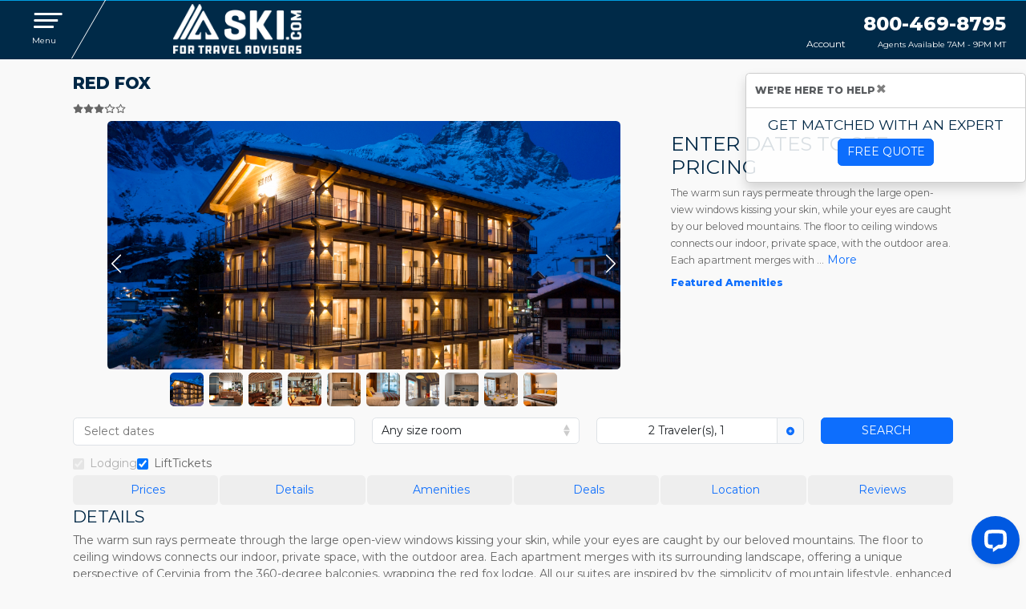

--- FILE ---
content_type: text/html
request_url: https://www.sellmountainvacations.com/cervinia-lodging/red-fox
body_size: 25675
content:
<!DOCTYPE html><html lang="English"><head><meta charset="utf-8"><meta name="robots" content="noindex, follow"><title>Red Fox</title><meta name="com.silverpop.pagename" content="Red Fox"><meta name="viewport" content="width=device-width, initial-scale=1"><meta name="description" content="The warm sun rays permeate through the large open-view windows kissing your skin, while your eyes are caught by our beloved mountains. The floor to ceiling windows connects our indoor, private space, with the outdoor area. Each apartment merges with its surrounding landscape, offering a unique perspective of Cervinia from the 360-degree balconies, wrapping the red fox lodge.  All our suites are inspired by the simplicity of mountain lifestyle, enhanced by select details designed to increase your comfort. Delicately designed furniture, heated floors, durmast oak walls, rain shower ceilings, and embedded ventilation systems are just a few of the integrated elements, studied to give a unique touch to your modern mountain retreat."><meta name="msvalidate.01" content="AC427CA9D4CA8E5B19836643E8783073"><meta property="og:title" content="Red Fox"><meta property="og:type" content="website"><meta property="og:url" content="https://www.ski.com/cervinia-lodging/red-fox"><meta property="og:image" content="//cdn.ski/bbTFcb2qbwUIze8p.jpg"><meta property="og:description" content="The warm sun rays permeate through the large open-view windows kissing your skin, while your eyes are caught by our beloved mountains. The floor to ceiling windows connects our indoor, private space, with the outdoor area. Each apartment merges with its surrounding landscape, offering a unique perspective of Cervinia from the 360-degree balconies, wrapping the red fox lodge.  All our suites are inspired by the simplicity of mountain lifestyle, enhanced by select details designed to increase your comfort. Delicately designed furniture, heated floors, durmast oak walls, rain shower ceilings, and embedded ventilation systems are just a few of the integrated elements, studied to give a unique touch to your modern mountain retreat."><meta name="X-UA-Compatible" content="IE=edge"><meta name="facebook-domain-verification" content="t7mp8z69gqkwaxyjezttk41g1tq4on"><link rel="canonical" href="https://www.ski.com/cervinia-lodging/red-fox"><link rel="shortcut icon" href="//images.ski.com/media/cms-ski-com/favicon.ico"><link rel="stylesheet" type="text/css" href="/kinetic/styles/domains/sellmountainvacations.vacationski.com/styles.css?v=d037903801d1a2c5235353144f414687"><style type="text/css"></style><link rel="preconnect" href="https://app.leadsrx.com"><link rel="preconnect" href="http://www.pages03.net"><script type="text/javascript">window.login={clientId:'smv',registerUri:'/register',baseUri:'https://sellmountainvacations.vacationski.com',redirectUri:'/account',domainName:'sellmountainvacations.vacationski.com'}; window.handleCredentialResponse=function(p){ window.login.handleCredentialResponse(p) } </script><script>
                            _affirm_config = {
                                public_api_key: "PRVJC79TKKC4SOU9",
                                script: "https://cdn1.affirm.com/js/v2/affirm.js"
                            };
                            (function(m, g, n, d, a, e, h, c) {var b = m[n] || {},k = document.createElement(e),p = document.getElementsByTagName(e)[0],l = function(a, b, c) {return function() {a[b]._.push([c, arguments]);};};b[d] = l(b, d, "set");var f = b[d];b[a] = {};b[a]._ = [];f._ = [];b._ = [];b[a][h] = l(b, a, h);b[c] = function() {b._.push([h, arguments]);};
                                a = 0;for (c = "set add save post open empty reset on off trigger ready setProduct".split(" "); a < c.length; a++) f[c[a]] = l(b, d, c[a]);a = 0;for (c = ["get", "token", "url", "items"]; a < c.length; a++) f[c[a]] = function() {};k.async = !0;k.src = g[e];p.parentNode.insertBefore(k, p);delete g[e];f(g);m[n] = b;})(window, _affirm_config, "affirm", "checkout", "ui", "script", "ready", "jsReady");</script></head><body class="sellmountainvacations sellmountainvacations kinetic"><div id="content-management"><div><nav class="navbar-wrapper d-print-none bs5"><div class="container-fluid"><div class="row"><div class="col-12"><button id="menu-button-id" class="navbar-toggle collapsed" type="button" data-bs-toggle="collapse" data-bs-target="#navbar-collapse" aria-expanded="false"><span class="sr-only">Toggle navigation</span><span class="icon-bar bar-top"></span><span class="icon-bar bar-middle"></span><span class="icon-bar bar-bottom"></span><div class="small">Menu</div></button><div id="menu-button-replacement-id" class="nav-placeholder"></div><div class="navbar-header"><a class="logo" href="/dashboard"><img class="img-fluid" src="//cdn.ski/mbQWsLdyZPTjP2Fo.png" alt="Ski.com for travel advisors" title="Ski.com"></a><a class="logoColor" href="/dashboard"><img class="shrink-logo" src="//images.ski.com/media/ski-com/ski-logo-shrink.png" alt="Ski.com"></a></div><div class="top-bar"><div class="user"><a href="javascript:login.show()"><i class="fad fa-users"></i><span>Account</span></a></div><div class="d-inline-block text-end"><a class="phone pid" href="tel:800-469-8795"><span class="pid">800-469-8795</span></a><small class="overseas d-none d-sm-block">Agents Available 7AM - 9PM MT</small></div></div></div></div></div><div id="navbar-collapse" class="navbar-collapse navbar-main collapse" aria-expanded="false" style="height: 0px;"><div class="row pr-3"><div class="col-md-9"><div class="row mt-2 ms-1 me-1"><div class="col-md-4"><h4>Quotes &amp; Bookings</h4><ul class="nav navbar-nav"><li><a href="/account#travel-agent-quotes">My Quotes</a></li><li><a href="/account#travel-agent-bookings">My Bookings</a></li><li><a href="/create-a-quote">Create a Quote</a></li></ul></div><div class="col-md-4"><h4>Agent Tools</h4><ul class="nav navbar-nav"><li><a href="/guide">Guide to Selling</a></li><li><a href="/commissions">Commission Breakdown</a></li><li><a href="/faqs">FAQs</a></li><li><a href="/training-materials">Training Materials</a></li><li><a href="/tool-kit">Tool Kit</a></li></ul></div><div class="col-md-4"><h4>Ski Resorts</h4><ul class="nav navbar-nav"><li><a href="/resorts">All Ski Resorts</a></li><li><a href="/western-us-resorts">Western US</a></li><li><a href="/eastern-us-resorts">Eastern US</a></li><li><a href="/canada-resorts">Canada</a></li><li><a href="/europe-resorts">Europe</a></li><li><a href="/south-america-resorts">South America </a></li><li><a href="/japan-resorts">Japan</a></li></ul></div><div class="col-12"><h3>Receive a quote from ski.com</h3><a class="btn btn-primary mt-2" href="/rfq">Free Quote</a></div></div></div><div class="col-md-3 pe-xl-5 my-3 mx-sm-0 mt-3"><h4>Promotions</h4><div class="pr-xl-5 pt-3 pb-3"><div class="carousel slide carousel-fade" data-bs-ride="carousel" id="carousel-main"><div class="carousel-inner"><div class="hero-carousel carousel-item active" alt="ikon pass concierge"><div class="container"><div class="promo-content"><a href="/ikon-pass"><h1 class="hero"></h1><div class="lead"></div></a></div></div><a href="/ikon-pass"><img class="img-fluid" alt="ikon pass concierge" src="//cdn.ski/n3AuWUPF36U9Klt3.jpg" loading="lazy"></a></div><div class="hero-carousel carousel-item" alt="epic pass concierge"><div class="container"><div class="promo-content"><a href="/epic-pass"><div class="hero"></div><div class="lead"></div></a></div></div><a href="/epic-pass"><img class="img-fluid" alt="epic pass concierge" src="//cdn.ski/z1oig0RMv6U6saxb.jpg" loading="lazy"></a></div><button class="carousel-control-prev" type="button" data-bs-target="#carousel-main" data-bs-slide="prev"><span class="carousel-control-prev-icon" aria-hidden="true"></span></button><button class="carousel-control-next" type="button" data-bs-target="#carousel-main" data-bs-slide="next"><span class="carousel-control-next-icon" aria-hidden="true"></span></button></div></div></div></div></div></div></nav><div class=""><div class="container pt-5 navbar-offset"><div class="row pt-5"><div class="col-sm"><div id="booking-mode" class="container-fluid"><div class="row"><div class="col-sm"><div id="08c61ee4-2b44-4525-bd5b-f20adef89fd6-container" class="widget-BookingWorkflow"><div class="bg-white"><div class="container"><div class="row"><div class="d-flex align-items-center col-sm-3 col-md-6"><div class="navbar-header float-start"><a class="logo" href="/"><img class="img-fluid logo-img" src="//cdn.ski/MyqdYiCICvOP9YmH.png" alt="//cdn.ski/MyqdYiCICvOP9YmH.png" title="sellmountainvacations.vacationski.com" height="80"/></a></div></div><div class="col-sm-9 col-md-6"><div class="row mb-2 justify-content-center"><div id="expertmatch"><div class="col-md-9 col-lg-7"><div class="row"><div class="col-4 col-md-3 agentphoto"></div><div class="col-8 col-md-5 mt-md-1 pe-md-0 placeholder-glow"><span class="fs-3 placeholder col-6"></span><span class="placeholder col-10"></span><span class="placeholder col-8"></span><span class="placeholder col-4 me-1"></span><span class="placeholder col-3"></span><span class="placeholder col-4 me-1"></span><span class="placeholder col-3"></span></div><div class="col-md-4 connect mt-md-1 d-none d-sm-block placeholder-glow"><span class="fs-3 placeholder col-6"></span><span class="placeholder col-8"></span><span class="placeholder col-8"></span></div></div></div></div></div></div></div></div><div class="d-flex justify-content-center"></div></div><form class="modal fade" tabindex="-1" role="dialog"><div class="modal-dialog modal-lg modal-dialog-centered"><div class="modal-content bg-body-secondary"><div class="modal-body text-center text-primary-emphasis"><div class="fs-3 fw-bold text-uppercase">Save 5% on your ski trip</div><div class="fw-semibold">Enter your email, and your discount will be applied automatically.</div><div class="text-body mt-3 row"><div class="col-12 col-md-6"><div class="form-floating mb-3"><input type="text" class="form-control" id=":R3:-firstName" placeholder="First Name" name="firstName"/><label for=":R3:-firstName" class="form-label">First Name<sup class="text-danger">*</sup></label><div class="invalid-tooltip"></div></div></div><div class="col-12 col-md-6"><div class="form-floating mb-3"><input type="text" id=":R3:-lastName" placeholder="Last Name" class="form-control" name="lastName"/><label for=":R3:-lastName">Last Name<sup class="text-danger">*</sup></label><div class="invalid-tooltip"></div></div></div><div class="col-12"><div class="form-floating mb-3"><input type="email" id=":R3:-email" class="form-control" placeholder="Email Address" name="email"/><label for=":R3:-email" class="form-label">Email Address<sup class="text-danger">*</sup></label><div class="invalid-tooltip"></div></div></div></div><div class="col-12 d-flex justify-content-center text-uppercase small fw-semibold mb-3"><div class="form-check"><input class="form-check-input" type="checkbox" id=":R3:-newsletter" name="newsletter" value=""/><label class="form-check-label" for=":R3:-newsletter">Sign up for our newsletter to get deals, ski inspiration and fun giveaways.</label></div></div><div class="d-flex flex-column align-items-center"><button type="submit" class="btn btn-primary text-uppercase px-5">Yes, I want 5% off</button><button type="button" class="btn btn-link text-uppercase fw-semibold text-primary-emphasis">No thanks</button></div><div class="small mt-3">Disclaimer: We are committed to safeguarding your privacy, and we want to assure you that we will not sell your data, For detailed information regarding our data handling practices, please refer to our
<a href="/privacy" class="text-primary-emphasis">Privacy Policy</a></div></div></div></div></form></div></div></div></div><div id="937510e0-e8d4-41b5-a1af-780db4c06245-container" class="widget-LodgeDetail"><div class="bs5 container mt-2" itemscope="" itemType="http://schema.org/Hotel"><div id="this-is-a-toast-with-peanut-butter" class="position-fixed end-0" style="z-index:11"><div role="alert" aria-live="assertive" aria-atomic="true" class="toast"><div class="toast-header"><strong class="mr-auto">WE&#x27;RE HERE TO HELP</strong><button type="button" class="me-2 mb-1 close" data-bs-dismiss="toast" aria-label="Close"><span aria-hidden="true">×</span></button></div><div class="toast-body"><div class="text-center"><h5>GET MATCHED WITH AN EXPERT</h5><a class="btn btn-primary span2" href="/rfq?lodge=150058&amp;utm_campaign=toast&amp;null">Free Quote</a></div></div></div></div><h4 itemProp="name" class="fw-bold">Red Fox</h4><div><div class="sml-stars py-1"><meta itemProp="ratingValue" content="30"/><meta itemProp="worstRating" content="1"/><meta itemProp="bestRating" content="5"/><span><svg aria-hidden="true" focusable="false" data-prefix="fas" data-icon="star" class="svg-inline--fa fa-star fs-5" role="img" xmlns="http://www.w3.org/2000/svg" viewBox="0 0 576 512"><path fill="currentColor" d="M316.9 18C311.6 7 300.4 0 288.1 0s-23.4 7-28.8 18L195 150.3 51.4 171.5c-12 1.8-22 10.2-25.7 21.7s-.7 24.2 7.9 32.7L137.8 329 113.2 474.7c-2 12 3 24.2 12.9 31.3s23 8 33.8 2.3l128.3-68.5 128.3 68.5c10.8 5.7 23.9 4.9 33.8-2.3s14.9-19.3 12.9-31.3L438.5 329 542.7 225.9c8.6-8.5 11.7-21.2 7.9-32.7s-13.7-19.9-25.7-21.7L381.2 150.3 316.9 18z"></path></svg><svg aria-hidden="true" focusable="false" data-prefix="fas" data-icon="star" class="svg-inline--fa fa-star fs-5" role="img" xmlns="http://www.w3.org/2000/svg" viewBox="0 0 576 512"><path fill="currentColor" d="M316.9 18C311.6 7 300.4 0 288.1 0s-23.4 7-28.8 18L195 150.3 51.4 171.5c-12 1.8-22 10.2-25.7 21.7s-.7 24.2 7.9 32.7L137.8 329 113.2 474.7c-2 12 3 24.2 12.9 31.3s23 8 33.8 2.3l128.3-68.5 128.3 68.5c10.8 5.7 23.9 4.9 33.8-2.3s14.9-19.3 12.9-31.3L438.5 329 542.7 225.9c8.6-8.5 11.7-21.2 7.9-32.7s-13.7-19.9-25.7-21.7L381.2 150.3 316.9 18z"></path></svg><svg aria-hidden="true" focusable="false" data-prefix="fas" data-icon="star" class="svg-inline--fa fa-star fs-5" role="img" xmlns="http://www.w3.org/2000/svg" viewBox="0 0 576 512"><path fill="currentColor" d="M316.9 18C311.6 7 300.4 0 288.1 0s-23.4 7-28.8 18L195 150.3 51.4 171.5c-12 1.8-22 10.2-25.7 21.7s-.7 24.2 7.9 32.7L137.8 329 113.2 474.7c-2 12 3 24.2 12.9 31.3s23 8 33.8 2.3l128.3-68.5 128.3 68.5c10.8 5.7 23.9 4.9 33.8-2.3s14.9-19.3 12.9-31.3L438.5 329 542.7 225.9c8.6-8.5 11.7-21.2 7.9-32.7s-13.7-19.9-25.7-21.7L381.2 150.3 316.9 18z"></path></svg><svg aria-hidden="true" focusable="false" data-prefix="far" data-icon="star" class="svg-inline--fa fa-star fs-5" role="img" xmlns="http://www.w3.org/2000/svg" viewBox="0 0 576 512"><path fill="currentColor" d="M287.9 0c9.2 0 17.6 5.2 21.6 13.5l68.6 141.3 153.2 22.6c9 1.3 16.5 7.6 19.3 16.3s.5 18.1-5.9 24.5L433.6 328.4l26.2 155.6c1.5 9-2.2 18.1-9.7 23.5s-17.3 6-25.3 1.7l-137-73.2L151 509.1c-8.1 4.3-17.9 3.7-25.3-1.7s-11.2-14.5-9.7-23.5l26.2-155.6L31.1 218.2c-6.5-6.4-8.7-15.9-5.9-24.5s10.3-14.9 19.3-16.3l153.2-22.6L266.3 13.5C270.4 5.2 278.7 0 287.9 0zm0 79L235.4 187.2c-3.5 7.1-10.2 12.1-18.1 13.3L99 217.9 184.9 303c5.5 5.5 8.1 13.3 6.8 21L171.4 443.7l105.2-56.2c7.1-3.8 15.6-3.8 22.6 0l105.2 56.2L384.2 324.1c-1.3-7.7 1.2-15.5 6.8-21l85.9-85.1L358.6 200.5c-7.8-1.2-14.6-6.1-18.1-13.3L287.9 79z"></path></svg><svg aria-hidden="true" focusable="false" data-prefix="far" data-icon="star" class="svg-inline--fa fa-star fs-5" role="img" xmlns="http://www.w3.org/2000/svg" viewBox="0 0 576 512"><path fill="currentColor" d="M287.9 0c9.2 0 17.6 5.2 21.6 13.5l68.6 141.3 153.2 22.6c9 1.3 16.5 7.6 19.3 16.3s.5 18.1-5.9 24.5L433.6 328.4l26.2 155.6c1.5 9-2.2 18.1-9.7 23.5s-17.3 6-25.3 1.7l-137-73.2L151 509.1c-8.1 4.3-17.9 3.7-25.3-1.7s-11.2-14.5-9.7-23.5l26.2-155.6L31.1 218.2c-6.5-6.4-8.7-15.9-5.9-24.5s10.3-14.9 19.3-16.3l153.2-22.6L266.3 13.5C270.4 5.2 278.7 0 287.9 0zm0 79L235.4 187.2c-3.5 7.1-10.2 12.1-18.1 13.3L99 217.9 184.9 303c5.5 5.5 8.1 13.3 6.8 21L171.4 443.7l105.2-56.2c7.1-3.8 15.6-3.8 22.6 0l105.2 56.2L384.2 324.1c-1.3-7.7 1.2-15.5 6.8-21l85.9-85.1L358.6 200.5c-7.8-1.2-14.6-6.1-18.1-13.3L287.9 79z"></path></svg></span></div></div><div class="row"><div class="col-sm-8" id="main"><div class="text-center"><div id="myCarousel" class="carousel slide" data-bs-ride="carousel"><div class="carousel-inner"><div class="carousel-item active"><picture><source type="image/webp" srcSet="//cdn.ski/bbTFcb2qbwUIze8p.webp:xs-slideshow  480w, //cdn.ski/bbTFcb2qbwUIze8p.webp:sm-slideshow  768w, //cdn.ski/bbTFcb2qbwUIze8p.webp:md-slideshow  979w, //cdn.ski/bbTFcb2qbwUIze8p.webp:lg-slideshow  1200w, //cdn.ski/bbTFcb2qbwUIze8p.webp:xl-slideshow  1600w" class="lazy"/><img srcSet="//cdn.ski/bbTFcb2qbwUIze8p.jpg:xs-slideshow  480w, //cdn.ski/bbTFcb2qbwUIze8p.jpg:sm-slideshow  768w, //cdn.ski/bbTFcb2qbwUIze8p.jpg:md-slideshow  979w, //cdn.ski/bbTFcb2qbwUIze8p.jpg:lg-slideshow  1200w, //cdn.ski/bbTFcb2qbwUIze8p.jpg:xl-slideshow  1600w" class="rounded" loading="lazy"/></picture></div><div class="carousel-item"><picture><source type="image/webp" srcSet="//cdn.ski/6Z1iNRl07l47v9Su.webp:xs-slideshow  480w, //cdn.ski/6Z1iNRl07l47v9Su.webp:sm-slideshow  768w, //cdn.ski/6Z1iNRl07l47v9Su.webp:md-slideshow  979w, //cdn.ski/6Z1iNRl07l47v9Su.webp:lg-slideshow  1200w, //cdn.ski/6Z1iNRl07l47v9Su.webp:xl-slideshow  1600w" class="lazy"/><img srcSet="//cdn.ski/6Z1iNRl07l47v9Su.jpg:xs-slideshow  480w, //cdn.ski/6Z1iNRl07l47v9Su.jpg:sm-slideshow  768w, //cdn.ski/6Z1iNRl07l47v9Su.jpg:md-slideshow  979w, //cdn.ski/6Z1iNRl07l47v9Su.jpg:lg-slideshow  1200w, //cdn.ski/6Z1iNRl07l47v9Su.jpg:xl-slideshow  1600w" class="rounded" loading="lazy"/></picture></div><div class="carousel-item"><picture><source type="image/webp" srcSet="//cdn.ski/jyatfsBItIF0vQI7.webp:xs-slideshow  480w, //cdn.ski/jyatfsBItIF0vQI7.webp:sm-slideshow  768w, //cdn.ski/jyatfsBItIF0vQI7.webp:md-slideshow  979w, //cdn.ski/jyatfsBItIF0vQI7.webp:lg-slideshow  1200w, //cdn.ski/jyatfsBItIF0vQI7.webp:xl-slideshow  1600w" class="lazy"/><img srcSet="//cdn.ski/jyatfsBItIF0vQI7.jpg:xs-slideshow  480w, //cdn.ski/jyatfsBItIF0vQI7.jpg:sm-slideshow  768w, //cdn.ski/jyatfsBItIF0vQI7.jpg:md-slideshow  979w, //cdn.ski/jyatfsBItIF0vQI7.jpg:lg-slideshow  1200w, //cdn.ski/jyatfsBItIF0vQI7.jpg:xl-slideshow  1600w" class="rounded" loading="lazy"/></picture></div><div class="carousel-item"><picture><source type="image/webp" srcSet="//cdn.ski/xXVxNIcu1ZGww9v5.webp:xs-slideshow  480w, //cdn.ski/xXVxNIcu1ZGww9v5.webp:sm-slideshow  768w, //cdn.ski/xXVxNIcu1ZGww9v5.webp:md-slideshow  979w, //cdn.ski/xXVxNIcu1ZGww9v5.webp:lg-slideshow  1200w, //cdn.ski/xXVxNIcu1ZGww9v5.webp:xl-slideshow  1600w" class="lazy"/><img srcSet="//cdn.ski/xXVxNIcu1ZGww9v5.jpg:xs-slideshow  480w, //cdn.ski/xXVxNIcu1ZGww9v5.jpg:sm-slideshow  768w, //cdn.ski/xXVxNIcu1ZGww9v5.jpg:md-slideshow  979w, //cdn.ski/xXVxNIcu1ZGww9v5.jpg:lg-slideshow  1200w, //cdn.ski/xXVxNIcu1ZGww9v5.jpg:xl-slideshow  1600w" class="rounded" loading="lazy"/></picture></div><div class="carousel-item"><picture><source type="image/webp" srcSet="//cdn.ski/JO5mWgByFxprnGId.webp:xs-slideshow  480w, //cdn.ski/JO5mWgByFxprnGId.webp:sm-slideshow  768w, //cdn.ski/JO5mWgByFxprnGId.webp:md-slideshow  979w, //cdn.ski/JO5mWgByFxprnGId.webp:lg-slideshow  1200w, //cdn.ski/JO5mWgByFxprnGId.webp:xl-slideshow  1600w" class="lazy"/><img srcSet="//cdn.ski/JO5mWgByFxprnGId.jpg:xs-slideshow  480w, //cdn.ski/JO5mWgByFxprnGId.jpg:sm-slideshow  768w, //cdn.ski/JO5mWgByFxprnGId.jpg:md-slideshow  979w, //cdn.ski/JO5mWgByFxprnGId.jpg:lg-slideshow  1200w, //cdn.ski/JO5mWgByFxprnGId.jpg:xl-slideshow  1600w" class="rounded" loading="lazy"/></picture></div><div class="carousel-item"><picture><source type="image/webp" srcSet="//cdn.ski/UGBK8LeQehXsrr9y.webp:xs-slideshow  480w, //cdn.ski/UGBK8LeQehXsrr9y.webp:sm-slideshow  768w, //cdn.ski/UGBK8LeQehXsrr9y.webp:md-slideshow  979w, //cdn.ski/UGBK8LeQehXsrr9y.webp:lg-slideshow  1200w, //cdn.ski/UGBK8LeQehXsrr9y.webp:xl-slideshow  1600w" class="lazy"/><img srcSet="//cdn.ski/UGBK8LeQehXsrr9y.jpg:xs-slideshow  480w, //cdn.ski/UGBK8LeQehXsrr9y.jpg:sm-slideshow  768w, //cdn.ski/UGBK8LeQehXsrr9y.jpg:md-slideshow  979w, //cdn.ski/UGBK8LeQehXsrr9y.jpg:lg-slideshow  1200w, //cdn.ski/UGBK8LeQehXsrr9y.jpg:xl-slideshow  1600w" class="rounded" loading="lazy"/></picture></div><div class="carousel-item"><picture><source type="image/webp" srcSet="//cdn.ski/mSEBvLViQ98zkOfq.webp:xs-slideshow  480w, //cdn.ski/mSEBvLViQ98zkOfq.webp:sm-slideshow  768w, //cdn.ski/mSEBvLViQ98zkOfq.webp:md-slideshow  979w, //cdn.ski/mSEBvLViQ98zkOfq.webp:lg-slideshow  1200w, //cdn.ski/mSEBvLViQ98zkOfq.webp:xl-slideshow  1600w" class="lazy"/><img srcSet="//cdn.ski/mSEBvLViQ98zkOfq.jpg:xs-slideshow  480w, //cdn.ski/mSEBvLViQ98zkOfq.jpg:sm-slideshow  768w, //cdn.ski/mSEBvLViQ98zkOfq.jpg:md-slideshow  979w, //cdn.ski/mSEBvLViQ98zkOfq.jpg:lg-slideshow  1200w, //cdn.ski/mSEBvLViQ98zkOfq.jpg:xl-slideshow  1600w" class="rounded" loading="lazy"/></picture></div><div class="carousel-item"><picture><source type="image/webp" srcSet="//cdn.ski/MkLHztLZ4MW17wg1.webp:xs-slideshow  480w, //cdn.ski/MkLHztLZ4MW17wg1.webp:sm-slideshow  768w, //cdn.ski/MkLHztLZ4MW17wg1.webp:md-slideshow  979w, //cdn.ski/MkLHztLZ4MW17wg1.webp:lg-slideshow  1200w, //cdn.ski/MkLHztLZ4MW17wg1.webp:xl-slideshow  1600w" class="lazy"/><img srcSet="//cdn.ski/MkLHztLZ4MW17wg1.jpg:xs-slideshow  480w, //cdn.ski/MkLHztLZ4MW17wg1.jpg:sm-slideshow  768w, //cdn.ski/MkLHztLZ4MW17wg1.jpg:md-slideshow  979w, //cdn.ski/MkLHztLZ4MW17wg1.jpg:lg-slideshow  1200w, //cdn.ski/MkLHztLZ4MW17wg1.jpg:xl-slideshow  1600w" class="rounded" loading="lazy"/></picture></div><div class="carousel-item"><picture><source type="image/webp" srcSet="//cdn.ski/kyI43ySLtDoDnz7t.webp:xs-slideshow  480w, //cdn.ski/kyI43ySLtDoDnz7t.webp:sm-slideshow  768w, //cdn.ski/kyI43ySLtDoDnz7t.webp:md-slideshow  979w, //cdn.ski/kyI43ySLtDoDnz7t.webp:lg-slideshow  1200w, //cdn.ski/kyI43ySLtDoDnz7t.webp:xl-slideshow  1600w" class="lazy"/><img srcSet="//cdn.ski/kyI43ySLtDoDnz7t.jpg:xs-slideshow  480w, //cdn.ski/kyI43ySLtDoDnz7t.jpg:sm-slideshow  768w, //cdn.ski/kyI43ySLtDoDnz7t.jpg:md-slideshow  979w, //cdn.ski/kyI43ySLtDoDnz7t.jpg:lg-slideshow  1200w, //cdn.ski/kyI43ySLtDoDnz7t.jpg:xl-slideshow  1600w" class="rounded" loading="lazy"/></picture></div><div class="carousel-item"><picture><source type="image/webp" srcSet="//cdn.ski/cUxEJOib2cumgJmT.webp:xs-slideshow  480w, //cdn.ski/cUxEJOib2cumgJmT.webp:sm-slideshow  768w, //cdn.ski/cUxEJOib2cumgJmT.webp:md-slideshow  979w, //cdn.ski/cUxEJOib2cumgJmT.webp:lg-slideshow  1200w, //cdn.ski/cUxEJOib2cumgJmT.webp:xl-slideshow  1600w" class="lazy"/><img srcSet="//cdn.ski/cUxEJOib2cumgJmT.jpg:xs-slideshow  480w, //cdn.ski/cUxEJOib2cumgJmT.jpg:sm-slideshow  768w, //cdn.ski/cUxEJOib2cumgJmT.jpg:md-slideshow  979w, //cdn.ski/cUxEJOib2cumgJmT.jpg:lg-slideshow  1200w, //cdn.ski/cUxEJOib2cumgJmT.jpg:xl-slideshow  1600w" class="rounded" loading="lazy"/></picture></div></div><span><button class="carousel-control-prev" type="button" data-bs-target="#myCarousel" data-bs-slide="prev"><span class="carousel-control-prev-icon" aria-hidden="true"></span><span class="visually-hidden">Previous</span></button><button class="carousel-control-next" type="button" data-bs-target="#myCarousel" data-bs-slide="next"><span class="carousel-control-next-icon" aria-hidden="true"></span><span class="visually-hidden">Next</span></button></span><div class="mt-1"><a role="button" data-bs-target="#myCarousel" data-bs-slide-to="0" class="p-1"><img class="carousel-img rounded object-fit-cover" itemProp="photo" src="//cdn.ski/bbTFcb2qbwUIze8p.jpg:xs-square" loading="lazy"/></a><a role="button" data-bs-target="#myCarousel" data-bs-slide-to="1" class="p-1"><img class="carousel-img rounded object-fit-cover" itemProp="photo" src="//cdn.ski/6Z1iNRl07l47v9Su.jpg:xs-square" loading="lazy"/></a><a role="button" data-bs-target="#myCarousel" data-bs-slide-to="2" class="p-1"><img class="carousel-img rounded object-fit-cover" itemProp="photo" src="//cdn.ski/jyatfsBItIF0vQI7.jpg:xs-square" loading="lazy"/></a><a role="button" data-bs-target="#myCarousel" data-bs-slide-to="3" class="p-1"><img class="carousel-img rounded object-fit-cover" itemProp="photo" src="//cdn.ski/xXVxNIcu1ZGww9v5.jpg:xs-square" loading="lazy"/></a><a role="button" data-bs-target="#myCarousel" data-bs-slide-to="4" class="p-1"><img class="carousel-img rounded object-fit-cover" itemProp="photo" src="//cdn.ski/JO5mWgByFxprnGId.jpg:xs-square" loading="lazy"/></a><a role="button" data-bs-target="#myCarousel" data-bs-slide-to="5" class="p-1"><img class="carousel-img rounded object-fit-cover" itemProp="photo" src="//cdn.ski/UGBK8LeQehXsrr9y.jpg:xs-square" loading="lazy"/></a><a role="button" data-bs-target="#myCarousel" data-bs-slide-to="6" class="p-1"><img class="carousel-img rounded object-fit-cover" itemProp="photo" src="//cdn.ski/mSEBvLViQ98zkOfq.jpg:xs-square" loading="lazy"/></a><a role="button" data-bs-target="#myCarousel" data-bs-slide-to="7" class="p-1"><img class="carousel-img rounded object-fit-cover" itemProp="photo" src="//cdn.ski/MkLHztLZ4MW17wg1.jpg:xs-square" loading="lazy"/></a><a role="button" data-bs-target="#myCarousel" data-bs-slide-to="8" class="p-1"><img class="carousel-img rounded object-fit-cover" itemProp="photo" src="//cdn.ski/kyI43ySLtDoDnz7t.jpg:xs-square" loading="lazy"/></a><a role="button" data-bs-target="#myCarousel" data-bs-slide-to="9" class="p-1"><img class="carousel-img rounded object-fit-cover" itemProp="photo" src="//cdn.ski/cUxEJOib2cumgJmT.jpg:xs-square" loading="lazy"/></a></div></div></div></div><div class="col-sm-4 mt-3"><div class="mb-2"><h3><span>Enter dates to see pricing</span></h3></div><div class="lodge-description" itemProp="description"><div class="small"><p>The warm sun rays permeate through the large open-view windows kissing your skin, while your eyes are caught by our beloved mountains. The floor to ceiling windows connects our indoor, private space, with the outdoor area. Each apartment merges with ...</p></div><a class="text-capitalize text-action moreless"> <!-- -->more</a></div><div class="mt-2"><span class="fw-bold small text-primary">Featured Amenities</span></div><div class="mt-2 fs-3 d-flex gap-2 text-primary"></div></div></div></div></div><div id="research-mode" class="container-fluid mt-3"><div class="row mt-3"><div class="col-sm"><div id="d01dc890-dcfa-4184-9ffc-6956a2e78d09-container" class="widget-RoomSearch"><div class="bs5"><div class="row"><div class="col-md-4 col-sm-12"><div class="form-control "><input placeholder="Select dates" class="border-0 w-100 bg-transparent"/></div></div><div class="col-md-3 col-sm-12"><div><select class="form-select"><option value="0">Any size room</option><option value="1">1+ bedrooms</option><option value="2">2+ bedrooms</option><option value="3">3+ bedrooms</option><option value="4">4+ bedrooms</option></select></div></div><div class="col-md-3 col-sm-12"><div class=""><div class="input-group mb-3"><button class="form-control" type="button" aria-haspopup="true">2<!-- --> <!-- -->Traveler(s)<!-- -->, <!-- -->1<!-- --> </button><div class="input-group-text"><svg aria-hidden="true" focusable="false" data-prefix="fas" data-icon="circle-plus" class="svg-inline--fa fa-circle-plus text-primary" role="img" xmlns="http://www.w3.org/2000/svg" viewBox="0 0 512 512"><path fill="currentColor" d="M256 512A256 256 0 1 0 256 0a256 256 0 1 0 0 512zM232 344l0-64-64 0c-13.3 0-24-10.7-24-24s10.7-24 24-24l64 0 0-64c0-13.3 10.7-24 24-24s24 10.7 24 24l0 64 64 0c13.3 0 24 10.7 24 24s-10.7 24-24 24l-64 0 0 64c0 13.3-10.7 24-24 24s-24-10.7-24-24z"></path></svg></div></div><div class="popper shadow" style="position:absolute;left:0;top:0;width:350px"><div class="card"><div class="card-body"><div class="mb-3"><h5 class="card-title fs-6 fw-bold">Room<!-- --> <!-- -->1</h5><div class="card-text"><div class="row align-items-center mb-2"><div class="col-6"><label for="undefined_room0_adults" class="small">Adults</label></div><div class="col-6"><select id="undefined_room0_adults" class="form-select form-select-sm"><option value="0">0</option><option value="1">1</option><option value="2" selected="">2</option><option value="3">3</option><option value="4">4</option><option value="5">5</option><option value="6">6</option><option value="7">7</option><option value="8">8</option><option value="9">9</option><option value="10">10</option><option value="11">11</option><option value="12">12</option><option value="13">13</option><option value="14">14</option><option value="15">15</option><option value="16">16</option><option value="17">17</option><option value="18">18</option><option value="19">19</option><option value="20">20</option></select></div></div><div><div class="row align-items-center mb-2"><div class="col-6"><label for="undefined_room0_children" class="small">Children</label></div><div class="col-6"><select id="undefined_room0_children" class="form-select form-select-sm"><option value="0" selected="">0</option><option value="1">1</option><option value="2">2</option><option value="3">3</option><option value="4">4</option><option value="5">5</option><option value="6">6</option><option value="7">7</option><option value="8">8</option><option value="9">9</option><option value="10">10</option><option value="11">11</option><option value="12">12</option><option value="13">13</option><option value="14">14</option><option value="15">15</option><option value="16">16</option><option value="17">17</option><option value="18">18</option><option value="19">19</option><option value="20">20</option></select></div></div></div></div></div><div class="text-end"><a role="button" class="text-primary small fw-bold py-1">Add room</a></div><div class="text-center mt-2 cursor-pointer"><button type="button" class="btn btn-primary btn-sm fw-bold d-grid col-12">Done</button></div></div></div><div class="popper-arrow" style="position:absolute"></div></div></div></div><div class="col-md-2 col-sm-12"><button type="button" class="btn btn-primary btn-block">Search</button></div></div><div class="d-flex gap-3"></div></div></div><div><ul id="" class="nav nav-pills nav-justified d-print-none d-none d-sm-none d-md-flex mt-0 "><li class="nav-item "><a href="#section-1" class="nav-link">Prices</a></li><li class="nav-item "><a href="#section-2" class="nav-link">Details</a></li><li class="nav-item "><a href="#section-3" class="nav-link">Amenities</a></li><li class="nav-item "><a href="#section-4" class="nav-link">Deals</a></li><li class="nav-item "><a href="#section-5" class="nav-link">Location</a></li><li class="nav-item "><a href="#section-6" class="nav-link">Reviews</a></li></ul></div></div></div></div><div id="section-1" class="container-fluid"><div class="row"><div class="col-sm"></div></div></div><div id="section-2" class="container-fluid"><div class="row"><div class="col-sm"><h4 title="Details">Details</h4>The warm sun rays permeate through the large open-view windows kissing your skin, while your eyes are caught by our beloved mountains. The floor to ceiling windows connects our indoor, private space, with the outdoor area. Each apartment merges with its surrounding landscape, offering a unique perspective of Cervinia from the 360-degree balconies, wrapping the red fox lodge.  All our suites are inspired by the simplicity of mountain lifestyle, enhanced by select details designed to increase your comfort. Delicately designed furniture, heated floors, durmast oak walls, rain shower ceilings, and embedded ventilation systems are just a few of the integrated elements, studied to give a unique touch to your modern mountain retreat.</div></div></div><div id="section-3" class="container-fluid"><div class="row"><div class="col-sm"><h4 title="Amenities">Amenities</h4><div class="row"><div class="col-sm-6">250-500 yards to lifts</div><div class="col-sm-6">Complimentary self parking</div><div class="col-sm-6">Ski storage</div></div></div></div></div><div id="section-4" class="container-fluid"><div class="row"><div class="col-sm"></div></div></div><div id="section-5" class="container-fluid"><div class="row"><div class="col-sm"><h2>Location</h2>
<div id="84102ee3-9fdb-4199-b5b2-ff36eeb98992-container" class="widget-LodgeLocation"><div class="bs5"><div class="row"><div class="col-sm-4"><div class="d-flex"><svg aria-hidden="true" focusable="false" data-prefix="ski" data-icon="ground-transfers" class="svg-inline--fa fa-ground-transfers fa-2x " role="img" xmlns="http://www.w3.org/2000/svg" viewBox="0 0 38 32"><path fill="currentColor" d="M19,0L0,16.9h5.7V32h26.6V16.9H38L19,0z M19,8.8c4,0,7.2,3.2,7.2,7.2c0,5.6-7.2,12.2-7.2,12.2  s-7.2-6.6-7.2-12.2C11.8,12,15,8.8,19,8.8z M19,13.2c-0.8,0-1.5,0.3-2,0.8c-0.5,0.5-0.8,1.2-0.8,2s0.3,1.5,0.8,2  c0.5,0.5,1.3,0.8,2,0.8s1.5-0.3,2-0.8c0.5-0.5,0.8-1.2,0.8-2s-0.3-1.5-0.8-2C20.5,13.5,19.8,13.2,19,13.2z"></path></svg><span class="fw-bold ms-1 fs-4"> Hotel</span></div><div><strong><span itemProp="name">Red Fox</span></strong></div></div><div class="col-sm-4"><div class="d-flex"><svg aria-hidden="true" focusable="false" data-prefix="ski" data-icon="rental-shop" class="svg-inline--fa fa-rental-shop fa-2x " role="img" xmlns="http://www.w3.org/2000/svg" viewBox="0 0 30 27"><path fill="currentColor" d="M15,23.6H5v-6.8h10 M30,16.9v-3.4l-1.7-8.4H1.7L0,13.5v3.4h1.7V27h16.7V16.9H25V27h3.3V16.9 M28.3,0H1.7v3.4  h26.7V0z"></path></svg><span class="fw-bold ms-1 fs-4"> RENTAL SHOPS</span></div><div class="form-check"><input type="checkbox" id="rentalshopcheck" class="form-check-input"/><label class="form-check-label" for="rentalshopcheck"> Display</label></div></div><div class="col-sm-4"><div class="d-flex"><svg aria-hidden="true" focusable="false" data-prefix="ski" data-icon="restaurant-simple" class="svg-inline--fa fa-restaurant-simple fa-2x " role="img" xmlns="http://www.w3.org/2000/svg" viewBox="0 0 27 30"><path fill="currentColor" d="M12 10.5H9V0H6V10.5H3V0H0V10.5C0 13.68 2.49 16.26 5.625 16.455V30H9.375V16.455C12.51 16.26 15 13.68 15 10.5V0H12V10.5ZM19.5 6V18H23.25V30H27V0C22.86 0 19.5 3.36 19.5 6Z"></path></svg><span class="fw-bold ms-1 fs-4"> RESTAURANTS</span></div><div class="form-check"><input id="rentalshoprestaurants" class="form-check-input" type="checkbox"/><label class="form-check-label" for="rentalshoprestaurants"> Display</label></div></div></div><div class="lodge-location-map"></div><div class="row mt-3"><div class="col-sm-12"><h3>NEED DIRECTIONS?</h3></div></div><div class="row"><div class="col-sm-6"><div class="mb-3"><label for="start"><b>Start:</b></label><select class="form-control" id="start"><option value="">Select Airport</option><option value="Geneva">Geneva</option><option value="Milan Malpensa">Milan Malpensa</option></select></div></div><div class="col-sm-6"><b>End:</b><h5>Via Meynet, Cervinia, IT  11028</h5></div></div><div itemscope="" itemType="http://schema.org/LocalBusiness"><span class="fs-4 fw-bold">Location</span><div><span>250-500 yards to lifts</span><div class="row"><div class="col-sm-6"><div class="mt-3"><strong>Address:</strong></div><div itemProp="address" itemType="http://schema.org/PostalAddress"><span><span itemProp="streetAddress">Via Meynet</span>, <span itemProp="addressLocality">Cervinia</span>, <span itemProp="addressCountry">IT</span> <span itemProp="addressRegion"></span> <span itemProp="postalCode">11028</span></span></div><div class="mt-2"><div><strong>Check-in:</strong> <!-- -->4:30:00 PM</div><div><strong>Check-out:</strong> <!-- -->10:30:00 AM</div></div></div><div class="col-sm-6"><div class="mt-3"><strong>Nearest Airports:</strong></div><ul><li>Geneva (207 miles)</li><li>Milan Malpensa (182 miles)</li></ul></div></div></div></div></div></div></div></div></div><div id="section-6" class="container-fluid"><div class="row"><div class="col-sm"><h2>Customer Reviews</h2>
<h2> (0)</h2><div id="customer"><div class="mt-3"><div class="row"><div class="col-sm-6"><h4></h4><div class="row"><div class="col-md-2 col-sm-3 text-center col-6 mt-3"><span class="badge-large"><span class="rating" item-prop="ratingValue">0.0</span></span><div class="sml"><em></em></div></div><div class="col-md-10 col-sm-9 col-6"><ul class="list-unstyled"><li><span class="reviewed">0</span><div class="star-rating d-inline" title=" 0"><svg class="svg-inline--fa" aria-hidden="true" role="img" xmlns="http://www.w3.org/2000/svg" viewBox="0 0 576 512"><path fill="currentColor" d="M316.9 18C311.6 7 300.4 0 288.1 0s-23.4 7-28.8 18L195 150.3 51.4 171.5c-12 1.8-22 10.2-25.7 21.7s-.7 24.2 7.9 32.7L137.8 329 113.2 474.7c-2 12 3 24.2 12.9 31.3s23 8 33.8 2.3l128.3-68.5 128.3 68.5c10.8 5.7 23.9 4.9 33.8-2.3s14.9-19.3 12.9-31.3L438.5 329 542.7 225.9c8.6-8.5 11.7-21.2 7.9-32.7s-13.7-19.9-25.7-21.7L381.2 150.3 316.9 18z"></path></svg><svg class="svg-inline--fa" aria-hidden="true" role="img" xmlns="http://www.w3.org/2000/svg" viewBox="0 0 576 512"><path fill="currentColor" d="M316.9 18C311.6 7 300.4 0 288.1 0s-23.4 7-28.8 18L195 150.3 51.4 171.5c-12 1.8-22 10.2-25.7 21.7s-.7 24.2 7.9 32.7L137.8 329 113.2 474.7c-2 12 3 24.2 12.9 31.3s23 8 33.8 2.3l128.3-68.5 128.3 68.5c10.8 5.7 23.9 4.9 33.8-2.3s14.9-19.3 12.9-31.3L438.5 329 542.7 225.9c8.6-8.5 11.7-21.2 7.9-32.7s-13.7-19.9-25.7-21.7L381.2 150.3 316.9 18z"></path></svg><svg class="svg-inline--fa" aria-hidden="true" role="img" xmlns="http://www.w3.org/2000/svg" viewBox="0 0 576 512"><path fill="currentColor" d="M316.9 18C311.6 7 300.4 0 288.1 0s-23.4 7-28.8 18L195 150.3 51.4 171.5c-12 1.8-22 10.2-25.7 21.7s-.7 24.2 7.9 32.7L137.8 329 113.2 474.7c-2 12 3 24.2 12.9 31.3s23 8 33.8 2.3l128.3-68.5 128.3 68.5c10.8 5.7 23.9 4.9 33.8-2.3s14.9-19.3 12.9-31.3L438.5 329 542.7 225.9c8.6-8.5 11.7-21.2 7.9-32.7s-13.7-19.9-25.7-21.7L381.2 150.3 316.9 18z"></path></svg><svg class="svg-inline--fa" aria-hidden="true" role="img" xmlns="http://www.w3.org/2000/svg" viewBox="0 0 576 512"><path fill="currentColor" d="M316.9 18C311.6 7 300.4 0 288.1 0s-23.4 7-28.8 18L195 150.3 51.4 171.5c-12 1.8-22 10.2-25.7 21.7s-.7 24.2 7.9 32.7L137.8 329 113.2 474.7c-2 12 3 24.2 12.9 31.3s23 8 33.8 2.3l128.3-68.5 128.3 68.5c10.8 5.7 23.9 4.9 33.8-2.3s14.9-19.3 12.9-31.3L438.5 329 542.7 225.9c8.6-8.5 11.7-21.2 7.9-32.7s-13.7-19.9-25.7-21.7L381.2 150.3 316.9 18z"></path></svg><svg class="svg-inline--fa" aria-hidden="true" role="img" xmlns="http://www.w3.org/2000/svg" viewBox="0 0 576 512"><path fill="currentColor" d="M316.9 18C311.6 7 300.4 0 288.1 0s-23.4 7-28.8 18L195 150.3 51.4 171.5c-12 1.8-22 10.2-25.7 21.7s-.7 24.2 7.9 32.7L137.8 329 113.2 474.7c-2 12 3 24.2 12.9 31.3s23 8 33.8 2.3l128.3-68.5 128.3 68.5c10.8 5.7 23.9 4.9 33.8-2.3s14.9-19.3 12.9-31.3L438.5 329 542.7 225.9c8.6-8.5 11.7-21.2 7.9-32.7s-13.7-19.9-25.7-21.7L381.2 150.3 316.9 18z"></path></svg></div></li><li><span class="reviewed">0</span><div class="star-rating d-inline" title=" 0"><svg class="svg-inline--fa" aria-hidden="true" role="img" xmlns="http://www.w3.org/2000/svg" viewBox="0 0 576 512"><path fill="currentColor" d="M316.9 18C311.6 7 300.4 0 288.1 0s-23.4 7-28.8 18L195 150.3 51.4 171.5c-12 1.8-22 10.2-25.7 21.7s-.7 24.2 7.9 32.7L137.8 329 113.2 474.7c-2 12 3 24.2 12.9 31.3s23 8 33.8 2.3l128.3-68.5 128.3 68.5c10.8 5.7 23.9 4.9 33.8-2.3s14.9-19.3 12.9-31.3L438.5 329 542.7 225.9c8.6-8.5 11.7-21.2 7.9-32.7s-13.7-19.9-25.7-21.7L381.2 150.3 316.9 18z"></path></svg><svg class="svg-inline--fa" aria-hidden="true" role="img" xmlns="http://www.w3.org/2000/svg" viewBox="0 0 576 512"><path fill="currentColor" d="M316.9 18C311.6 7 300.4 0 288.1 0s-23.4 7-28.8 18L195 150.3 51.4 171.5c-12 1.8-22 10.2-25.7 21.7s-.7 24.2 7.9 32.7L137.8 329 113.2 474.7c-2 12 3 24.2 12.9 31.3s23 8 33.8 2.3l128.3-68.5 128.3 68.5c10.8 5.7 23.9 4.9 33.8-2.3s14.9-19.3 12.9-31.3L438.5 329 542.7 225.9c8.6-8.5 11.7-21.2 7.9-32.7s-13.7-19.9-25.7-21.7L381.2 150.3 316.9 18z"></path></svg><svg class="svg-inline--fa" aria-hidden="true" role="img" xmlns="http://www.w3.org/2000/svg" viewBox="0 0 576 512"><path fill="currentColor" d="M316.9 18C311.6 7 300.4 0 288.1 0s-23.4 7-28.8 18L195 150.3 51.4 171.5c-12 1.8-22 10.2-25.7 21.7s-.7 24.2 7.9 32.7L137.8 329 113.2 474.7c-2 12 3 24.2 12.9 31.3s23 8 33.8 2.3l128.3-68.5 128.3 68.5c10.8 5.7 23.9 4.9 33.8-2.3s14.9-19.3 12.9-31.3L438.5 329 542.7 225.9c8.6-8.5 11.7-21.2 7.9-32.7s-13.7-19.9-25.7-21.7L381.2 150.3 316.9 18z"></path></svg><svg class="svg-inline--fa" aria-hidden="true" role="img" xmlns="http://www.w3.org/2000/svg" viewBox="0 0 576 512"><path fill="currentColor" d="M316.9 18C311.6 7 300.4 0 288.1 0s-23.4 7-28.8 18L195 150.3 51.4 171.5c-12 1.8-22 10.2-25.7 21.7s-.7 24.2 7.9 32.7L137.8 329 113.2 474.7c-2 12 3 24.2 12.9 31.3s23 8 33.8 2.3l128.3-68.5 128.3 68.5c10.8 5.7 23.9 4.9 33.8-2.3s14.9-19.3 12.9-31.3L438.5 329 542.7 225.9c8.6-8.5 11.7-21.2 7.9-32.7s-13.7-19.9-25.7-21.7L381.2 150.3 316.9 18z"></path></svg></div></li><li><span class="reviewed">0</span><div class="star-rating d-inline" title=" 0"><svg class="svg-inline--fa" aria-hidden="true" role="img" xmlns="http://www.w3.org/2000/svg" viewBox="0 0 576 512"><path fill="currentColor" d="M316.9 18C311.6 7 300.4 0 288.1 0s-23.4 7-28.8 18L195 150.3 51.4 171.5c-12 1.8-22 10.2-25.7 21.7s-.7 24.2 7.9 32.7L137.8 329 113.2 474.7c-2 12 3 24.2 12.9 31.3s23 8 33.8 2.3l128.3-68.5 128.3 68.5c10.8 5.7 23.9 4.9 33.8-2.3s14.9-19.3 12.9-31.3L438.5 329 542.7 225.9c8.6-8.5 11.7-21.2 7.9-32.7s-13.7-19.9-25.7-21.7L381.2 150.3 316.9 18z"></path></svg><svg class="svg-inline--fa" aria-hidden="true" role="img" xmlns="http://www.w3.org/2000/svg" viewBox="0 0 576 512"><path fill="currentColor" d="M316.9 18C311.6 7 300.4 0 288.1 0s-23.4 7-28.8 18L195 150.3 51.4 171.5c-12 1.8-22 10.2-25.7 21.7s-.7 24.2 7.9 32.7L137.8 329 113.2 474.7c-2 12 3 24.2 12.9 31.3s23 8 33.8 2.3l128.3-68.5 128.3 68.5c10.8 5.7 23.9 4.9 33.8-2.3s14.9-19.3 12.9-31.3L438.5 329 542.7 225.9c8.6-8.5 11.7-21.2 7.9-32.7s-13.7-19.9-25.7-21.7L381.2 150.3 316.9 18z"></path></svg><svg class="svg-inline--fa" aria-hidden="true" role="img" xmlns="http://www.w3.org/2000/svg" viewBox="0 0 576 512"><path fill="currentColor" d="M316.9 18C311.6 7 300.4 0 288.1 0s-23.4 7-28.8 18L195 150.3 51.4 171.5c-12 1.8-22 10.2-25.7 21.7s-.7 24.2 7.9 32.7L137.8 329 113.2 474.7c-2 12 3 24.2 12.9 31.3s23 8 33.8 2.3l128.3-68.5 128.3 68.5c10.8 5.7 23.9 4.9 33.8-2.3s14.9-19.3 12.9-31.3L438.5 329 542.7 225.9c8.6-8.5 11.7-21.2 7.9-32.7s-13.7-19.9-25.7-21.7L381.2 150.3 316.9 18z"></path></svg></div></li><li><span class="reviewed">0</span><div class="star-rating d-inline" title=" 0"><svg class="svg-inline--fa" aria-hidden="true" role="img" xmlns="http://www.w3.org/2000/svg" viewBox="0 0 576 512"><path fill="currentColor" d="M316.9 18C311.6 7 300.4 0 288.1 0s-23.4 7-28.8 18L195 150.3 51.4 171.5c-12 1.8-22 10.2-25.7 21.7s-.7 24.2 7.9 32.7L137.8 329 113.2 474.7c-2 12 3 24.2 12.9 31.3s23 8 33.8 2.3l128.3-68.5 128.3 68.5c10.8 5.7 23.9 4.9 33.8-2.3s14.9-19.3 12.9-31.3L438.5 329 542.7 225.9c8.6-8.5 11.7-21.2 7.9-32.7s-13.7-19.9-25.7-21.7L381.2 150.3 316.9 18z"></path></svg><svg class="svg-inline--fa" aria-hidden="true" role="img" xmlns="http://www.w3.org/2000/svg" viewBox="0 0 576 512"><path fill="currentColor" d="M316.9 18C311.6 7 300.4 0 288.1 0s-23.4 7-28.8 18L195 150.3 51.4 171.5c-12 1.8-22 10.2-25.7 21.7s-.7 24.2 7.9 32.7L137.8 329 113.2 474.7c-2 12 3 24.2 12.9 31.3s23 8 33.8 2.3l128.3-68.5 128.3 68.5c10.8 5.7 23.9 4.9 33.8-2.3s14.9-19.3 12.9-31.3L438.5 329 542.7 225.9c8.6-8.5 11.7-21.2 7.9-32.7s-13.7-19.9-25.7-21.7L381.2 150.3 316.9 18z"></path></svg></div></li><li><span class="reviewed">0</span><div class="star-rating d-inline" title=" 0"><svg class="svg-inline--fa" aria-hidden="true" role="img" xmlns="http://www.w3.org/2000/svg" viewBox="0 0 576 512"><path fill="currentColor" d="M316.9 18C311.6 7 300.4 0 288.1 0s-23.4 7-28.8 18L195 150.3 51.4 171.5c-12 1.8-22 10.2-25.7 21.7s-.7 24.2 7.9 32.7L137.8 329 113.2 474.7c-2 12 3 24.2 12.9 31.3s23 8 33.8 2.3l128.3-68.5 128.3 68.5c10.8 5.7 23.9 4.9 33.8-2.3s14.9-19.3 12.9-31.3L438.5 329 542.7 225.9c8.6-8.5 11.7-21.2 7.9-32.7s-13.7-19.9-25.7-21.7L381.2 150.3 316.9 18z"></path></svg></div></li></ul></div></div><div class="mt-3 mb-4"><em>*based on the average of all Overall Experience ratings given in Traveler reviews.</em></div></div><div class="col-sm-6"></div></div></div></div><div></div><div></div></div></div></div></div></div></div></div><div class="bs5 footer d-print-none mt-2"><div class="container"><div class="row"><div class="col-sm-12 text-center"><h2>What we do</h2><ul class="list-inline products-list"><li class="text-center list-inline-item"><span class="product"><i class="fas fa-bed"></i></span><div class="badge-caption">Lodging</div></li><li class="text-center list-inline-item"><span class="product"><i class="fas fa-ticket-alt"></i></span><div class="badge-caption">Lift Tickets</div></li><li class="text-center list-inline-item"><span class="product"><i class="fas fa-skiing"></i></span><div class="badge-caption">Equipment Rentals</div></li><li class="text-center list-inline-item"><span class="product"><i class="fas fa-plane-departure"></i></span><div class="badge-caption">Flights</div></li><li class="text-center list-inline-item"><span class="product"><i class="fas fa-bus"></i></span><div class="badge-caption">Transfers</div></li><li class="text-center list-inline-item"><span class="product"><i class="fas fa-car"></i></span><div class="badge-caption">Rental Cars</div></li><li class="text-center list-inline-item"><span class="product"><i class="fas fa-graduation-cap"></i></span><div class="badge-caption">Lessons</div></li><li class="text-center list-inline-item"><span class="product"><i class="fas fa-hiking"></i></span><div class="badge-caption">Lessons</div></li><li class="text-center list-inline-item"><span class="product"><i class="fas fa-file-signature"></i></span><div class="badge-caption">Travel Insurance</div></li></ul><hr></div></div><div class="row"><div class="col-sm-9"><div class="row"><div class="col-sm-3"><h4>Partnerships &amp; Services</h4><ul class="list-unstyled"><li><a href="/affiliates">Affiliates</a></li><li><a href="https://partners.ski.com">Partner Login</a></li><li><a href="https://www.ski.com/groups">Groups</a></li></ul></div><div class="col-sm-3"><h4>Advisor Tools</h4><ul class="list-unstyled"><li><a href="/faqs">FAQs</a></li><li><a href="/training-materials">Training Materials</a></li><li><a href="/guide">Travel Agent Guide</a></li><li><a href="/commissions">Commission Breakdown</a></li><li><a href="/vacation-guide/brochure">20-21 Ski Vacation Guide</a></li></ul></div><div class="col-sm-3"><h4>Company Information</h4><ul class="list-unstyled"><li><a href="/mountain-travel-experts">Mountain Travel Experts</a></li><li><a href="/about">About Us</a></li><li><a href="/terms">Terms &amp; Conditions</a></li></ul></div></div></div><div class="col-sm-3 text-center mt-3"><ul class="list-inline"><li class="list-inline-item"><a id="verisign" rel="nofollow" href="https://sealinfo.verisign.com/splash?form_file=fdf/splash.fdf&amp;dn=BOOK.SKI.COM&amp;lang=en"><img class="footer-link verisign img-fluid" src="//cdn.ski/PnLA4dSkIBU6G2ci.png" alt="Verisign" loading="lazy"></a></li><li class="list-inline-item"><a rel="nofollow" href="https://www.skitops.com"><img class="footer-link skitops img-fluid" src="//cdn.ski/5i9j6g39emDn6nAY.png" alt="Skitops" loading="lazy"></a></li><li class="list-inline-item"><a rel="nofollow" href="https://www.Iatan.org"><img class="footer-link iatan img-fluid" src="//cdn.ski/bRcMepKknnW8v5DI.png" alt="Itan" loading="lazy"></a></li><li class="list-inline-item"><a id="accredited" rel="nofollow" href="https://www.bbb.org/northern-colorado/business-reviews/vacation-rental-companies/skicom-in-aspen-co-34019432#sealclick"><img class="footer-link bbb img-fluid" src="//cdn.ski/m1sFtHtkE8xJm3Fa.png" alt="BBB" loading="lazy"></a></li></ul></div></div></div><div class="sub-footer"><div class="container"><div class="row"><div class="col-sm-12 text-center"><div class="footer-logo"><a href="/"><img class="img-fluid" src="https://cdn.ski/7QR1EJBBPGp5jVO9.png" alt="" title="" loading="lazy"></a></div></div></div><div class="row"><div class="col-md-12 text-center"><ul class="widget widget-icons"><li class="highlight facebook"><a href="https://www.facebook.com/SkiVacations" target="_blank">Facebook</a></li><li class="highlight twitter"><a href="https://twitter.com/Skicom" target="_blank">Twitter</a></li><li class="highlight youtube"><a href="https://www.youtube.com/skidotcom" target="_blank">YouTube</a></li><li class="highlight wordpress"><a href="https://www.ski.com/blog/" target="_blank">Ski.com Blog</a></li><li class="highlight instagram"><a href="https://instagram.com/skicom/#" target="_blank">Instagram</a></li></ul><div class="text-center mb-3">© <span>2026 SKI.COM All rights reserved.</span></div></div></div></div></div></div><noscript><p class="noscript-warning"></p></noscript><div id="communications" class="navbar-fixed-bottom sps affix-top"><div class="container"><div class="row"><div class="col-md-3 commblocks leftline d-none d-sm-none d-md-block bs5"><a href="#" data-bs-toggle="modal" data-bs-target="#newsletterModal"><div class="highlight"><h4 class="comm">Newsletter</h4><p class="newsletter">SIGN UP HERE to get the latest deals, news and snow reports at top resorts worldwide.</p></div></a></div><div class="col-md-9 col-12"><div class="commblocks"><div class="row"><div class="col-4 d-none d-sm-none d-md-block"><a href="#"><div class="highlight leftline"><div class="row"><div class="col-md-2"><span class="comm-icon"><i class="fa fa-phone" aria-hidden="true"></i></span></div><div class="col-md-10"><h4 class="comm">Call</h4><p class="mb-3"><strong><span class="pid">800-469-8795</span></strong></p></div></div></div></a></div><div class="col-4"><a href="/rfq"><div class="highlight"><div class="row"><div class="col-md-2"><span class="comm-icon"><i class="fa fa-envelope-o" aria-hidden="true"></i></span></div><div class="col-md-10"><h4 class="comm">Quote</h4><p class="mb-3">request a free quote</p></div></div></div></a></div></div></div></div></div></div></div></div></div><noscript id="deferred-styles"><link rel="stylesheet" href="https://fonts.googleapis.com/css2?family=Montserrat:wght@400;600;800&amp;display=swap" integrity="" crossorigin="anonymous"><link rel="stylesheet" type="text/css" href="/css/sellmountainvacations.css"><link rel="stylesheet" type="text/css" href="/css/sellmountainvacations-base.css"></noscript><script type="text/javascript">
                        var isPhone = false;
                        var layoutId = "sellmountainvacations";
                        var kinetic = true;
                        var cached=false;
                        var loadedTimestamp = new Date();
                        var preview = false;
                        var widgetProps = {"isPhone":false,"query":{},"enableLazyImageLoading":true,"route":"/cervinia-lodging/red-fox","meetup":null,"url":"/cervinia-lodging/red-fox","clientIp":"3.145.218.40","phone":"800-469-8795","leadSourceId":10718,"leadChannelId":243,"app":{"id":"sellmountainvacations","type":1,"name":"Sellmountainvacations","companyId":6,"gclidEnabled":false,"modules":[{"id":"booking-confirmation","overrideLayouts":true},{"id":"bookingpages","overrideLayouts":false},{"id":"client-pay","overrideLayouts":false},{"id":"client-quote","overrideLayouts":true},{"id":"deals","overrideLayouts":false},{"id":"default-pages","overrideLayouts":false},{"id":"experimental-pages","overrideLayouts":false},{"id":"my-ski","overrideLayouts":false},{"id":"regional-pages","overrideLayouts":false},{"id":"ski-live-resort-lodging-booking-module","overrideLayouts":false}],"fontConfigurations":[{"reference":"https://fonts.googleapis.com/css2?family=Montserrat:wght@400;600;800&display=swap","integrity":"","crossorigin":""}],"useBestSellers":true,"enableCloudFrontPageCacheInvalidation":false,"cloudFrontDistributionId":null,"loginClientId":"smv","reviewBucketId":"ski","googleLogin":null,"defaultQuoteSource":11},"season":0,"pageId":"/cervinia-lodging/red-fox","agentPool":[],"defaultQuoteSource":null};
                        var page = {"templateId":null,"season":0,"id":{"appId":"sellmountainvacations","pageId":"/cervinia-lodging/red-fox"},"cacheTimeout":0,"endDate":null,"localizedText":null,"title":"Red Fox","ssl":true,"meta":{"author":null,"canonical":"https://www.ski.com/cervinia-lodging/red-fox","description":"The warm sun rays permeate through the large open-view windows kissing your skin, while your eyes are caught by our beloved mountains. The floor to ceiling windows connects our indoor, private space, with the outdoor area. Each apartment merges with its surrounding landscape, offering a unique perspective of Cervinia from the 360-degree balconies, wrapping the red fox lodge.  All our suites are inspired by the simplicity of mountain lifestyle, enhanced by select details designed to increase your comfort. Delicately designed furniture, heated floors, durmast oak walls, rain shower ceilings, and embedded ventilation systems are just a few of the integrated elements, studied to give a unique touch to your modern mountain retreat.","robots":null},"openGraph":{"title":"Red Fox","url":"","image":"//cdn.ski/bbTFcb2qbwUIze8p.jpg","description":"The warm sun rays permeate through the large open-view windows kissing your skin, while your eyes are caught by our beloved mountains. The floor to ceiling windows connects our indoor, private space, with the outdoor area. Each apartment merges with its surrounding landscape, offering a unique perspective of Cervinia from the 360-degree balconies, wrapping the red fox lodge.  All our suites are inspired by the simplicity of mountain lifestyle, enhanced by select details designed to increase your comfort. Delicately designed furniture, heated floors, durmast oak walls, rain shower ceilings, and embedded ventilation systems are just a few of the integrated elements, studied to give a unique touch to your modern mountain retreat."},"requiresAuthorization":false,"layoutId":null,"navigationId":null,"widgetConfigurations":{},"stores":{},"tags":{"Resort":"236","Lodge":"150058","PageType":"lodge-details"},"showInSitemap":false,"type":1,"requireLodging":false,"enableBookingWorkflow":false};
                        var widgetLocalizedText = {"LodgeReviewsSummary":{"Poor":"Poor","Good":"Good","AllExpertReviews":"see more what the experts say","CustomerExperienceDisclaimer":"*based on the average of all Overall Experience ratings given in Traveler reviews.","Fair":"Fair","Key":"Key","Average":"Average","Excellent":"Excellent"},"LodgeAmenities":{},"TextControl":{},"CustomerLodgeReviewsList":{},"RoomSearch":{"AnySizeRoom":"Any size room","Done":"Done","Search":"Search","OnePlusBedrooms":"1+ bedrooms","DatesError":"Select dates","TwoPlusBedrooms":"2+ bedrooms","FourPlusBedrooms":"4+ bedrooms","Travelers":"Traveler(s)","SelectDates":"Select dates","ThreePlusBedrooms":"3+ bedrooms"},"Grid":{},"BookingWorkflow":{"Lodging":"Lodging","CartTotal":"Cart Total","Offline":"Offline","SpecializingInTravelSince":"Specializing in mountain travel since","PrivacyPolicy":"Privacy Policy","DueOn":"Due on","Discount":"Discount","TripDates":"TRIP DATES","DueNow":"Due now","PackageTotal":"PACKAGE TOTAL:","Confirmation":"Confirmation","Remove":"Remove","Quote":"Quote","SignUpNewsletter":"Sign up for our newsletter to get deals, ski inspiration and fun giveaways.","EmailMeAt":"email me at","YourMatchedExpert":"Your Matched Mountain Travel Expert","SkiSchools":"Ski School","Quantity":"Quantity:","ContinueBooking":"Continue booking and get a","YourPrice":"Your price","FromA":"from a","ComponentTotal":"Component Total:","ADay":"-day","LiftTickets":"Lift Tickets","PopupIWant5Off":"Yes, I want 5% off","Available":"AVAILABLE","OnlineNow":"Online Now","Close":"close","DidYouFindEverything":"Did you find everything you need?","Receive":"Receive","OrFrom":"or from ","MountainTravelExpert":"Mountain Travel Expert","LastNameRequired":"Last Name required","ContinueTo":"Continue To {}","FirstName":"First Name","Item":"Item","Payment":"Payment","Ticket":"ticket","To":"to","AnyQuestionsContactMe":"If you have any questions, feel free to contact me.","FirstNameRequired":"First Name required","YourMountainTravelExpert":"YOUR MOUNTAIN TRAVEL EXPERT","Mo":"/mo","Location":"Location","From":"from","PaymentTerms":"Payment Terms","Or":"Or","Days":"days","RequestACustomQuote":"Request a custom quote","Continue":"CONTINUE","PopupFillOutTheInformation":"","Add":"Add","ExcludesTaxesAndFees":"excludes taxes and fees","OutOf":"out of","AddMore":"Add More {}","ExpertsAvailable":"Experts available 7AM - 9PM MDT","Travelers":"Travelers","Ok":"Ok","Nights":"nights","Contact":"Contact","Flights":"Flights","NonRefundable":"Non-refundable","LastName":"Last Name","Status":"Status","ByApplyingCoupon":"by applying the coupon below!","Total":"Total:","EquipmentRentals":"Rentals","PopupIJustWantToSeeResults":"No thanks","For":"for","Totals":"Totals","Phone":"Phone","ChatOnline":"Chat Online","EmailRequired":"Email required","DontLeaveJustYet":"Don't miss out on this Black Friday discount!","TravelDates":"Travel Dates:","SpecialDiscount":"Special Discount %s%","PopupAndGet5Off":"Save 5% on your ski trip","Search":"Search","Package":"Package","Tickets":"tickets","TotalCharges":"Total Charges:","CarRentals":"Cars","Activities":"Activities","TaxesAndFees":"Taxes & Fees:","ApplyCoupon":"Apply coupon","CheckOut":"CHECK OUT","TextOrCallMeAt":"Text or call me at","PopupDisclaimer":"Disclaimer: We are committed to safeguarding your privacy, and we want to assure you that we will not sell your data, For detailed information regarding our data handling practices, please refer to our\n","Free":"Free","PopupFreePlanning":"Enter your email, and your discount will be applied automatically.","GoTo":"Go To {}","GroundTransfers":"Transfers","Call":"Call","Checkout":"Checkout","ExpertAdvice":"Expert Advice","Currency":"Currency:","IncludesTaxesAndFees":"includes taxes and fees","Resort":"Resort:","EmailAddress":"Email Address"},"Menu":{},"ExpertLodgeReviews":{"Excellent":"Excellent","Good":"Good","Key":"Key","Average":"Average","Poor":"Poor","ExpertReviewDisclaimer":"Expert reviews are written by our seasoned mountain vacation specialists based on their first-hand experiences.","Fair":"Fair"},"LodgeDetail":{"Pool":"Pool","HotTub":"Hot tub","EnterDates":"Enter dates to see pricing","PromotionDetails":"PROMOTION DETAILS:","FreeQuote":"Free Quote","PetFriendly":"Pet friendly","Explore":"Explore","RequestAQuote":"Request a Quote","Kitchen":"Kitchen","Previous":"Previous","FeaturedAmenities":"Featured Amenities","ValidFrom":"Valid from:","RequiresAtLeast":"Requires at least","RequestAQuoteMsg":"Click the Request A Quote button to receive a quote for this property or contact one of our travel specialists to get room pricing dialing","SkiInSkiOut":"Ski-in ski-out","LoadingPrices":"Loading prices","DealId":"Deal ID:","LiftTicket":"lift ticket","Breakfast":"Breakfast","RestaurantBar":"Restaurant/Bar","WeAreHereToHelp":"WE'RE HERE TO HELP","More":"more","Room":"room","From":"From","Spa":"Spa","SelectPackage":"Select Package","LiftTickets":"lift tickets","ExcludesTaxesAndFees":"excludes taxes and fees","Lodging":"lodging","Rooms":"rooms","Next":"Next","Restrictions":"Restrictions:","RequiresAStay":"Requires a stay of","WhyDontYou":"Why Don't You","BookBy":"Book by:","Night":"/night","ShowMore":"Show more","SelectARoom":"Select a Room","GetMatchedWithThePerfectTravelExpert":"GET MATCHED WITH AN EXPERT","Undecided":"Undecided?"},"LodgeLocation":{"Start":"Start:","Address":"Address:","RentalShops":"RENTAL SHOPS","Hotel":"Hotel","CheckIn":"Check-in:","DistanceUnit":"miles","End":"End:","CheckOut":"Check-out:","NeedDirections":"NEED DIRECTIONS?","Restaurants":"RESTAURANTS","NearestAirports":"Nearest Airports:","Display":"Display","SelectAirport":"Select Airport"},"LodgeDescription":{}};
                        var pageStores = [{ "id": "ShoppingCartStore", "type": "ShoppingCart", "state": {"type":"ShoppingCart","moduleId":"sellmountainvacations","requireLodging":false,"meetup":null,"tags":{"Resort":"236","Lodge":"150058","PageType":"lodge-details"},"leadSource":{"id":10718,"name":"SMV: Website","tenantId":"ski-live","domainName":"www.sellmountainvacations.com","channel":{"id":243,"name":"SellMountainVacations"},"vectorDirectoryId":1519,"emailExtension":"@Ski.com","commissionOnProfit":false,"commissionRate":0.0,"travelAgentCommissionRate":0.0,"companyId":6,"campaigns":[],"markup":0.0,"phone":"800-469-8795","group":false,"agentId":""},"agentPool":null,"meetupDepostisConfiguration":null,"defaultQuoteSource":null,"bookingPackage":true}  }, { "id": "LodgeDetailStore", "type": "LodgeDetail", "state": {"type":"LodgeDetail","lodge":{"lodge":{"id":150058,"addresses":[{"type":0,"line1":"Via Meynet","line2":"","line3":null,"city":"Cervinia","state":"","postalCode":"11028","country":"IT"}],"coordinate":[45.9347,7.6297054],"description":"The warm sun rays permeate through the large open-view windows kissing your skin, while your eyes are caught by our beloved mountains. The floor to ceiling windows connects our indoor, private space, with the outdoor area. Each apartment merges with its surrounding landscape, offering a unique perspective of Cervinia from the 360-degree balconies, wrapping the red fox lodge.  All our suites are inspired by the simplicity of mountain lifestyle, enhanced by select details designed to increase your comfort. Delicately designed furniture, heated floors, durmast oak walls, rain shower ceilings, and embedded ventilation systems are just a few of the integrated elements, studied to give a unique touch to your modern mountain retreat.","renovations":null,"display":true,"enterprise":false,"images":[{"id":null,"name":null,"url":"//cdn.ski/bbTFcb2qbwUIze8p.jpg","season":1,"source":0,"enabled":false},{"id":null,"name":null,"url":"//cdn.ski/6Z1iNRl07l47v9Su.jpg","season":1,"source":0,"enabled":false},{"id":null,"name":null,"url":"//cdn.ski/jyatfsBItIF0vQI7.jpg","season":1,"source":0,"enabled":false},{"id":null,"name":null,"url":"//cdn.ski/xXVxNIcu1ZGww9v5.jpg","season":1,"source":0,"enabled":false},{"id":null,"name":null,"url":"//cdn.ski/JO5mWgByFxprnGId.jpg","season":1,"source":0,"enabled":false},{"id":null,"name":null,"url":"//cdn.ski/UGBK8LeQehXsrr9y.jpg","season":1,"source":0,"enabled":false},{"id":null,"name":null,"url":"//cdn.ski/mSEBvLViQ98zkOfq.jpg","season":1,"source":0,"enabled":false},{"id":null,"name":null,"url":"//cdn.ski/MkLHztLZ4MW17wg1.jpg","season":1,"source":0,"enabled":false},{"id":null,"name":null,"url":"//cdn.ski/kyI43ySLtDoDnz7t.jpg","season":1,"source":0,"enabled":false},{"id":null,"name":null,"url":"//cdn.ski/cUxEJOib2cumgJmT.jpg","season":1,"source":0,"enabled":false},{"id":null,"name":null,"url":"//cdn.ski/Z8bw3vZCNkUjWc8x.jpg","season":2,"source":0,"enabled":false},{"id":null,"name":null,"url":"//cdn.ski/0Ry6TBbR7uhR4Xjq.jpg","season":2,"source":0,"enabled":false},{"id":null,"name":null,"url":"//cdn.ski/kSl4JNqxzHMCJq8R.jpg","season":2,"source":0,"enabled":false},{"id":null,"name":null,"url":"//cdn.ski/yZDf9zFF4LNxFZLc.jpg","season":2,"source":0,"enabled":false},{"id":null,"name":null,"url":"//cdn.ski/OqIAFBIj2MEoDRbG.jpg","season":2,"source":0,"enabled":false},{"id":null,"name":null,"url":"//cdn.ski/iLmbrvd3GuwRgoNb.jpg","season":2,"source":0,"enabled":false},{"id":null,"name":null,"url":"//cdn.ski/HhmCUgfDGdtAKkL3.jpg","season":2,"source":0,"enabled":false},{"id":null,"name":null,"url":"//cdn.ski/825PYCMzMwwghEd5.jpg","season":2,"source":0,"enabled":false},{"id":null,"name":null,"url":"//cdn.ski/OGb48HgiX2e7XK7c.jpg","season":2,"source":0,"enabled":false},{"id":null,"name":null,"url":"//cdn.ski/LbGfcj9DZmc8tXCc.jpg","season":2,"source":0,"enabled":false}],"name":"Red Fox","preferred":false,"preferredRank":0,"resortId":236,"checkinTime":"16:30:00","checkoutTime":"10:30:00","liftLocation":"250-500 yards to lifts","chairlift":null,"location":"Cervinia","neighborhood":{"id":0,"name":""},"rating":3.0,"propertyAmenities":{"ski-storage":"Ski storage","complimentary-self-parking":"Complimentary self parking"},"locationAmenities":{"250-500-yards-to-lifts":"250-500 yards to lifts"},"isSkiInSkiOut":false,"hasPool":false,"hasHotTub":false,"hasSpa":false,"hasKitchen":false,"hasBreakfast":false,"hasRestaurant":false,"hasBar":false,"hasSkiStorage":false,"hasPublicInternet":false,"isPetFriendly":false,"additionalInformation":{"distance-to-lifts":"Access to lifts: 250-350 yards","housekeeping":"Housekeeping: Once daily","distance-to-town":"Location: Center of Village"},"taxId":-1,"expediaId":null,"contentSource":0},"legacyId":16591,"rooms":[{"id":54745,"name":"One Bedroom Suite, Breakfast included","subName":"One Bedroom Suite","meetupId":null,"inventoryId":null,"unitTag":"Breakfast included","description":"43 m2 - 2 people - Ideal for couple looking for a little extra comfort, or for a small family mountain retreat, this suite offers a lounge area and separate bedroom.\nAs you lie in your European Grand King bed awakened by the warm sun rays that warm you from the East and South facing floor to ceiling windows, you can admire 360 degree views of the church, Plan-Maison and the Gobba di Rollin glacier, just next to Plateau Rosa. And of course, once out on your balcony, look over the condos and admire the Matterhorn summit in all its splendor.\nLounge / dining area:  sofa bed - tv 32'' - dining table - wardrobe - kitchenette corner with induction cooking hob - cooker hood - dishwasher - undercounter fridge - convection microwave oven. bathroom: washbasin - shower - separated wc and bidet\nseparated bedroom: bed setting   twins or 1 double bed (european grand king size).","vendorDescription":"The warm sun rays permeate through the large open-view windows kissing your skin, while your eyes are caught by our beloved mountains. The floor to ceiling windows connects our indoor, private space, with the outdoor area. Each apartment merges with its surrounding landscape, offering a unique perspective of Cervinia from the 360-degree balconies, wrapping the red fox lodge.  All our suites are inspired by the simplicity of mountain lifestyle, enhanced by select details designed to increase your comfort. Delicately designed furniture, heated floors, durmast oak walls, rain shower ceilings, and embedded ventilation systems are just a few of the integrated elements, studied to give a unique touch to your modern mountain retreat.","unitType":5,"roomType":1,"lodgeId":150058,"lodge":{"id":150058,"legacyId":16591,"expediaId":null},"active":true,"book":true,"images":[{"id":null,"name":"One Bedroom Suite, Breakfast included","url":"//cdn.ski/IJuZWcrbctlfFctv.jpg","season":1,"source":0,"enabled":true},{"id":null,"name":"One Bedroom Suite, Breakfast included","url":"//cdn.ski/loMtCwp0nEPkSwgA.jpg","season":1,"source":0,"enabled":true},{"id":null,"name":"One Bedroom Suite, Breakfast included","url":"//cdn.ski/RYks3RTKe0mlQTm7.jpg","season":1,"source":0,"enabled":true},{"id":null,"name":"One Bedroom Suite, Breakfast included","url":"//cdn.ski/SiscbrM9I7wYpeqf.jpg","season":1,"source":0,"enabled":true},{"id":null,"name":"One Bedroom Suite, Breakfast included","url":"//cdn.ski/lM0oNvuqiutdk7Kk.jpg","season":1,"source":0,"enabled":true},{"id":null,"name":"One Bedroom Suite, Breakfast included","url":"//cdn.ski/OMkjGBdpVzlKFda9.jpg","season":1,"source":0,"enabled":true},{"id":null,"name":"One Bedroom Suite, Breakfast included","url":"//cdn.ski/BwO60cTfl4lz0IhO.jpg","season":1,"source":0,"enabled":true},{"id":null,"name":"One Bedroom Suite, Breakfast included","url":"//cdn.ski/eTu8IQrzDp98HdWl.jpg","season":1,"source":0,"enabled":true}],"maximumAdults":2,"maximumChildren":1,"maximumOccupancy":2,"minimumAdultAge":0,"amenities":{"in-room-safe":"In-room safe","flat-panel-tv":"Flat panel TV","microwave":"Microwave","connecting-rooms":"Connecting rooms","full-kitchen":"Full kitchen","hair-dryer":"Hair dryer","internet-access":"Internet access","coffee-maker":"Coffee maker"},"propertyAmenities":{"ski-storage":"Ski storage","pets-welcome-select-units":"Pets welcome - select units","guest-laundry-facilities":"Guest laundry facilities","bar-lounge":"Bar/lounge(s)","complimentary-breakfast":"Complimentary breakfast","handicap-accessible":"Handicap accessible","complimentary-internet-access-in-public-areas":"Complimentary Internet access in public areas","complimentary-self-parking":"Complimentary self parking","pets-welcome":"Pets welcome","complimentary-wireless-internet":"Complimentary wireless Internet"},"bedrooms":1,"bathrooms":1.0,"kitchen":true,"roomConfigurations":[],"housekeepingAvailable":true,"lockUpdate":false,"preferred":false,"preferredRank":11,"seasonStatus":2,"supplier":{"id":{"type":0,"key":"CERFOX"},"name":"Red Fox","vendorId":"CERFOX"},"directConnectName":"Extranet","managedPropertyType":null,"directConnectType":0,"note":null,"inventories":{},"ratePlans":[],"pricingModel":0,"vendorPolicyCodes":0,"expediaId":null,"contentSource":0},{"id":54744,"name":"Studio, Breakfast included","subName":"Studio","meetupId":null,"inventoryId":null,"unitTag":"Breakfast included","description":"29m2 - maximum of two people. This room is inspired by the millennial lifestyle, with cosy studio space merges mountain simplicity to contemporary comfort. As you open your eyes in your European Grand King bed and stretch your arms, you can peep out to the Plan-Maison gondola… is it already open? Test out how cold the outside temperature is on the larch balcony, restore your body with a warm rain shower and get ready for your adventures in the mountains. Bed setting: twins or 1 double bed (European grand king size), kitchenette: induction cooking hob - cooker hood - dishwasher - undercounter fridge - microwave and bathroom:  washbasin - shower - separated wc.","vendorDescription":"The warm sun rays permeate through the large open-view windows kissing your skin, while your eyes are caught by our beloved mountains. The floor to ceiling windows connects our indoor, private space, with the outdoor area. Each apartment merges with its surrounding landscape, offering a unique perspective of Cervinia from the 360-degree balconies, wrapping the red fox lodge.  All our suites are inspired by the simplicity of mountain lifestyle, enhanced by select details designed to increase your comfort. Delicately designed furniture, heated floors, durmast oak walls, rain shower ceilings, and embedded ventilation systems are just a few of the integrated elements, studied to give a unique touch to your modern mountain retreat.","unitType":5,"roomType":-1,"lodgeId":150058,"lodge":{"id":150058,"legacyId":16591,"expediaId":null},"active":true,"book":true,"images":[{"id":null,"name":"Studio, Breakfast included","url":"//cdn.ski/cRaYt2Kbqh6jA3fR.jpg","season":1,"source":0,"enabled":true},{"id":null,"name":"Studio, Breakfast included","url":"//cdn.ski/fpLsT9A4AREmHUa0.jpg","season":1,"source":0,"enabled":true},{"id":null,"name":"Studio, Breakfast included","url":"//cdn.ski/qphVLUzGhicJcyBG.jpg","season":1,"source":0,"enabled":true},{"id":null,"name":"Studio, Breakfast included","url":"//cdn.ski/RVZfAGJ9twuh3hJh.jpg","season":1,"source":0,"enabled":true},{"id":null,"name":"Studio, Breakfast included","url":"//cdn.ski/vskmCj141zegSHU1.jpg","season":1,"source":0,"enabled":true},{"id":null,"name":"Studio, Breakfast included","url":"//cdn.ski/HNdYmUuR8HFOHVE0.jpg","season":1,"source":0,"enabled":true}],"maximumAdults":2,"maximumChildren":1,"maximumOccupancy":2,"minimumAdultAge":0,"amenities":{"kitchenette":"Kitchenette","mini-fridge":"Mini-fridge","hair-dryer":"Hair dryer","internet-access":"Internet access","flat-panel-tv":"Flat panel TV","in-room-safe":"In-room safe","microwave":"Microwave","coffee-maker":"Coffee maker","connecting-rooms":"Connecting rooms"},"propertyAmenities":{"bar-lounge":"Bar/lounge(s)","complimentary-internet-access-in-public-areas":"Complimentary Internet access in public areas","pets-welcome-select-units":"Pets welcome - select units","guest-laundry-facilities":"Guest laundry facilities","ski-storage":"Ski storage","pets-welcome":"Pets welcome","handicap-accessible":"Handicap accessible","complimentary-self-parking":"Complimentary self parking","complimentary-breakfast":"Complimentary breakfast","complimentary-wireless-internet":"Complimentary wireless Internet"},"bedrooms":0,"bathrooms":1.0,"kitchen":true,"roomConfigurations":[],"housekeepingAvailable":true,"lockUpdate":false,"preferred":false,"preferredRank":11,"seasonStatus":2,"supplier":{"id":{"type":0,"key":"CERFOX"},"name":"Red Fox","vendorId":"CERFOX"},"directConnectName":"Extranet","managedPropertyType":null,"directConnectType":0,"note":null,"inventories":{},"ratePlans":[],"pricingModel":0,"vendorPolicyCodes":0,"expediaId":null,"contentSource":0},{"id":54746,"name":"Two Bedroom Suite, Breakfast included","subName":"Two Bedroom Suite","meetupId":null,"inventoryId":null,"unitTag":"Breakfast included","description":"73m2 - capacity of 4 people. This offers as one of the largest suites with space and luxury of being illuminated by the sun from dawn to dusk.  \nStudied to host families, as well as being perfect for a group of friends, this suite can host from 4 to 6 people thanks to its spacious lounge area, two bedrooms (each with European Grand King bed) and two bathrooms. The North-West facing bedroom has an incredible view of the Grandes Murailles range and the free-standing bath in the room gives an extra romantic touch… Because full time parents need a little relax too.\nLounge / dining area:  sofa - tv 32'' - dining table - wardrobe - kitchenette corner with induction cooking hob - cooker hood - dishwasher - undercounter fridge - convection microwave oven.\nBathroom: washbasin - shower - separated wc and bidet.\n1st bedroom: bed setting twins or 1 double bed (european grand king size) - tv 32'' - safe.\n2nd bedroom:  bed setting twins or 1 double bed (european grand king size) - tv 32'' - safe - bathtub in the room - ensuite bathroom with washbasin - shower - separated wc and bidet.","vendorDescription":"The warm sun rays permeate through the large open-view windows kissing your skin, while your eyes are caught by our beloved mountains. The floor to ceiling windows connects our indoor, private space, with the outdoor area. Each apartment merges with its surrounding landscape, offering a unique perspective of Cervinia from the 360-degree balconies, wrapping the red fox lodge.  All our suites are inspired by the simplicity of mountain lifestyle, enhanced by select details designed to increase your comfort. Delicately designed furniture, heated floors, durmast oak walls, rain shower ceilings, and embedded ventilation systems are just a few of the integrated elements, studied to give a unique touch to your modern mountain retreat.","unitType":5,"roomType":2,"lodgeId":150058,"lodge":{"id":150058,"legacyId":16591,"expediaId":null},"active":true,"book":true,"images":[{"id":null,"name":"Two Bedroom Suite, Breakfast included","url":"//cdn.ski/bowjDbhCtnZpG6KB.jpg","season":1,"source":0,"enabled":true},{"id":null,"name":"Two Bedroom Suite, Breakfast included","url":"//cdn.ski/9NNHjoz55cB8ts2E.jpg","season":1,"source":0,"enabled":true},{"id":null,"name":"Two Bedroom Suite, Breakfast included","url":"//cdn.ski/ykpXcw315Hs6Voh4.jpg","season":1,"source":0,"enabled":true},{"id":null,"name":"Two Bedroom Suite, Breakfast included","url":"//cdn.ski/W2XaTk7kJXSJg52N.jpg","season":1,"source":0,"enabled":true},{"id":null,"name":"Two Bedroom Suite, Breakfast included","url":"//cdn.ski/wyROn1MbzjNz6yC7.jpg","season":1,"source":0,"enabled":true},{"id":null,"name":"Two Bedroom Suite, Breakfast included","url":"//cdn.ski/BWDDIgvQedLQZJXJ.jpg","season":1,"source":0,"enabled":true},{"id":null,"name":"Two Bedroom Suite, Breakfast included","url":"//cdn.ski/CuPIC2PKSxTPIWPV.jpg","season":1,"source":0,"enabled":true},{"id":null,"name":"Two Bedroom Suite, Breakfast included","url":"//cdn.ski/m3Bv63kGmJfKmkIM.jpg","season":1,"source":0,"enabled":true},{"id":null,"name":"Two Bedroom Suite, Breakfast included","url":"//cdn.ski/53XvbYYCZhPqFSdB.jpg","season":1,"source":0,"enabled":true},{"id":null,"name":"Two Bedroom Suite, Breakfast included","url":"//cdn.ski/pd0x6qRCZoM8wNCP.jpg","season":1,"source":0,"enabled":true},{"id":null,"name":"Two Bedroom Suite, Breakfast included","url":"//cdn.ski/R0C9B1xTA31YV2HB.jpg","season":2,"source":0,"enabled":true},{"id":null,"name":"Two Bedroom Suite, Breakfast included","url":"//cdn.ski/yJoS6UepD4yqRsQU.jpg","season":2,"source":0,"enabled":true},{"id":null,"name":"Two Bedroom Suite, Breakfast included","url":"//cdn.ski/ZfmVaRjL9GqpAsCN.jpg","season":2,"source":0,"enabled":true},{"id":null,"name":"Two Bedroom Suite, Breakfast included","url":"//cdn.ski/82E6saHfOmsXCnFH.jpg","season":2,"source":0,"enabled":true},{"id":null,"name":"Two Bedroom Suite, Breakfast included","url":"//cdn.ski/jvpNIboedItuGFGO.jpg","season":2,"source":0,"enabled":true},{"id":null,"name":"Two Bedroom Suite, Breakfast included","url":"//cdn.ski/RcjegUMzgRBcZvNp.jpg","season":2,"source":0,"enabled":true}],"maximumAdults":4,"maximumChildren":2,"maximumOccupancy":4,"minimumAdultAge":0,"amenities":{"flat-panel-tv":"Flat panel TV","in-room-safe":"In-room safe","full-kitchen":"Full kitchen","microwave":"Microwave","hair-dryer":"Hair dryer","connecting-rooms":"Connecting rooms","coffee-maker":"Coffee maker","internet-access":"Internet access"},"propertyAmenities":{"guest-laundry-facilities":"Guest laundry facilities","complimentary-wireless-internet":"Complimentary wireless Internet","complimentary-breakfast":"Complimentary breakfast","complimentary-internet-access-in-public-areas":"Complimentary Internet access in public areas","complimentary-self-parking":"Complimentary self parking","ski-storage":"Ski storage","pets-welcome":"Pets welcome","pets-welcome-select-units":"Pets welcome - select units","bar-lounge":"Bar/lounge(s)","handicap-accessible":"Handicap accessible"},"bedrooms":2,"bathrooms":2.0,"kitchen":true,"roomConfigurations":[],"housekeepingAvailable":true,"lockUpdate":false,"preferred":false,"preferredRank":11,"seasonStatus":2,"supplier":{"id":{"type":0,"key":"CERFOX"},"name":"Red Fox","vendorId":"CERFOX"},"directConnectName":"Extranet","managedPropertyType":null,"directConnectType":0,"note":null,"inventories":{},"ratePlans":[],"pricingModel":0,"vendorPolicyCodes":0,"expediaId":null,"contentSource":0}],"defaultCancellationDays":60},"resortDetailUrl":"","resortLodgingUrl":"/cervinia-lodging","lodgeDescription":"The warm sun rays permeate through the large open-view windows kissing your skin, while your eyes are caught by our beloved mountains. The floor to ceiling windows connects our indoor, private space, with the outdoor area. Each apartment merges with its surrounding landscape, offering a unique perspective of Cervinia from the 360-degree balconies, wrapping the red fox lodge.  All our suites are inspired by the simplicity of mountain lifestyle, enhanced by select details designed to increase your comfort. Delicately designed furniture, heated floors, durmast oak walls, rain shower ceilings, and embedded ventilation systems are just a few of the integrated elements, studied to give a unique touch to your modern mountain retreat.","lodgeDetailUrl":"/cervinia-lodging/red-fox","deal":null,"resortSmall":{"id":236,"name":"Cervinia","subregionId":"italy"},"localizedFormatStrings":2,"meetupId":null,"depositMode":null,"defaultLeadSourceId":10718,"roomStep":"/booking/rooms"}  }];
                        var pageWidgets = [{ "id": "84102ee3-9fdb-4199-b5b2-ff36eeb98992", "type": "LodgeLocation", "config": {"type":"LodgeLocationConfiguration","lodgeId":150058,"mapZoom":16}, "state": {"type":"LodgeLocation","addresses":[{"type":0,"line1":"Via Meynet","line2":"","line3":null,"city":"Cervinia","state":"","postalCode":"11028","country":"IT"}],"checkinTime":"16:30:00","checkoutTime":"10:30:00","name":"Red Fox","coordinate":[45.9347,7.6297054],"liftLocation":"250-500 yards to lifts","airports":[{"id":"GVA","name":"Geneva","distance":206.8},{"id":"MXP","name":"Milan Malpensa","distance":182.2}],"equipmentRentalStores":[]}  }, { "id": "937510e0-e8d4-41b5-a1af-780db4c06245", "type": "LodgeDetail", "config": {"type":"LodgeDetailConfiguration","defaultCurrencyId":null}, "state": null  }, { "id": "08c61ee4-2b44-4525-bd5b-f20adef89fd6", "type": "BookingWorkflow", "config": {"type":"BookingWorkflowConfiguration","showNavigationBar":true,"showCart":true,"showContinueButton":true,"showStickyBar":true,"dataOffsetTop":"205","defaultCurrencyId":null}, "state": {"type":"BookingWorkflow","meetupConfiguration":null,"resorts":[{"id":1,"name":"Alta"},{"id":2,"name":"Alyeska"},{"id":3,"name":"Aspen"},{"id":4,"name":"Banff/Lake Louise"},{"id":5,"name":"Beaver Creek"},{"id":6,"name":"Big Sky Resort"},{"id":7,"name":"Breckenridge"},{"id":8,"name":"Copper Mountain"},{"id":9,"name":"Crested Butte"},{"id":10,"name":"Deer Valley Resort"},{"id":13,"name":"Grand Targhee"},{"id":14,"name":"Jackson Hole"},{"id":15,"name":"Keystone"},{"id":18,"name":"Mont-Tremblant"},{"id":19,"name":"Park City Mountain Resort"},{"id":21,"name":"Red Mountain"},{"id":22,"name":"Reno"},{"id":23,"name":"Salt Lake City"},{"id":24,"name":"Snowbird"},{"id":25,"name":"Snowmass"},{"id":26,"name":"Steamboat Springs"},{"id":27,"name":"Summit County"},{"id":28,"name":"Sun Peaks"},{"id":29,"name":"Sun Valley"},{"id":30,"name":"Sundance"},{"id":32,"name":"Taos"},{"id":33,"name":"Telluride"},{"id":34,"name":"Vail"},{"id":37,"name":"Whistler Blackcomb"},{"id":38,"name":"Winter Park"},{"id":39,"name":"Whitefish Mountain Resort"},{"id":47,"name":"Jasper"},{"id":48,"name":"Solitude Resort"},{"id":49,"name":"Fernie"},{"id":50,"name":"Panorama"},{"id":53,"name":"Zermatt"},{"id":54,"name":"Valle Nevado"},{"id":55,"name":"Termas de Chillan"},{"id":56,"name":"Portillo"},{"id":57,"name":"Bariloche"},{"id":59,"name":"Big White"},{"id":61,"name":"Silver Star"},{"id":62,"name":"Kimberley"},{"id":63,"name":"Mammoth"},{"id":64,"name":"Mt. Bachelor"},{"id":66,"name":"Innsbruck"},{"id":67,"name":"St. Anton"},{"id":68,"name":"Lech"},{"id":69,"name":"Zurs"},{"id":70,"name":"Kitzbuhel"},{"id":71,"name":"Solden"},{"id":73,"name":"Zell am See"},{"id":75,"name":"Bad Gastein"},{"id":81,"name":"Brides les Bains"},{"id":82,"name":"Les Menuires"},{"id":83,"name":"Megeve"},{"id":84,"name":"Alpe D Huez"},{"id":87,"name":"Morzine"},{"id":88,"name":"Val D Isere"},{"id":90,"name":"Garmisch"},{"id":91,"name":"Val Gardena"},{"id":92,"name":"Courmayeur"},{"id":93,"name":"Cortina"},{"id":94,"name":"Engelberg-Titlis"},{"id":96,"name":"Saas Fee"},{"id":97,"name":"Gstaad "},{"id":98,"name":"Flims-Laax"},{"id":100,"name":"Wengen"},{"id":101,"name":"Interlaken"},{"id":102,"name":"Crans Montana Ski Resort"},{"id":103,"name":"Villars"},{"id":104,"name":"Verbier"},{"id":105,"name":"Davos"},{"id":106,"name":"Klosters"},{"id":110,"name":"Igls"},{"id":128,"name":"Madonna di Campiglio"},{"id":135,"name":"Andorra"},{"id":147,"name":"Bormio"},{"id":153,"name":"Kicking Horse"},{"id":161,"name":"Sestriere"},{"id":181,"name":"Arosa"},{"id":187,"name":"Schweitzer Mountain Resort"},{"id":188,"name":"Mont Sainte Anne"},{"id":194,"name":"Sunday River"},{"id":196,"name":"Loon"},{"id":198,"name":"Lake Placid"},{"id":201,"name":"Stowe"},{"id":203,"name":"Okemo"},{"id":204,"name":"Mount Snow"},{"id":205,"name":"Killington"},{"id":210,"name":"Revelstoke"},{"id":215,"name":"Northstar California"},{"id":216,"name":"Palisades Tahoe"},{"id":217,"name":"Heavenly"},{"id":220,"name":"Jay Peak"},{"id":227,"name":"Whitewater"},{"id":228,"name":"Kirkwood"},{"id":229,"name":"Avoriaz"},{"id":236,"name":"Cervinia"},{"id":237,"name":"La Thuile"},{"id":238,"name":"Sauze d'Oulx"},{"id":239,"name":"Madesimo"},{"id":240,"name":"Livigno"},{"id":241,"name":"Champoluc"},{"id":244,"name":"Andermatt Ski Resort"},{"id":253,"name":"Val Di Fassa"},{"id":254,"name":"Alta Badia"},{"id":255,"name":"Arabba Marmolada"},{"id":262,"name":"Furano"},{"id":264,"name":"Corralco"},{"id":265,"name":"Kiroro"},{"id":266,"name":"Niseko"},{"id":267,"name":"Rusutsu"},{"id":272,"name":"Hakuba"},{"id":279,"name":"Three Peaks"},{"id":77,"name":"Chamonix"},{"id":78,"name":"Courchevel"},{"id":79,"name":"Meribel"},{"id":86,"name":"Tignes"},{"id":95,"name":"St. Moritz"},{"id":80,"name":"Val Thorens"},{"id":99,"name":"Grindelwald"}]}  }, { "id": "d01dc890-dcfa-4184-9ffc-6956a2e78d09", "type": "RoomSearch", "config": {"type":"RoomSearchConfiguration","availableDateRanges":null,"disabledDateRanges":null,"minimumNightStay":0}, "state": null  }];
                        var gtag = null;
                        var google = undefined;
                        </script><script type="text/javascript">window.appShared = { widgetLocalizedText: widgetLocalizedText, initProps: { ...widgetProps, page: page, domain: {"id":"sellmountainvacations.vacationski.com","appId":"sellmountainvacations","name":"sellmountainvacations","layoutId":"sellmountainvacations","navigationId":"sellmountainvacations","chat":null,"default":true,"logo":"//cdn.ski/MyqdYiCICvOP9YmH.png","logoSmall":"//images.ski.com/media/ski-com/ski-logo-shrink.png","favIcon":"//images.ski.com/media/cms-ski-com/favicon.ico","phone":"800-469-8795","overseasPhone":"","language":"English","ssl":true,"country":{"id":"US","name":"United States"},"dateFormat":2,"timeFormat":0,"temperatureFormat":0,"measurementType":0,"defaultCurrency":"usd","defaultLeadSourceId":10718,"defaultProductId":243,"agentPool":[],"googleTagManagerCode":"GTM-WT587B","upliftApiKey":"ozoL01zmE71IDxJr6TrH64FSCIxe76Mo7o45HRPe","upliftCode":"UP-14584764-1","zinreloPartnerId":null,"zinreloApiKey":null,"seasonalConfigurations":{"1":["default"],"0":["default"]},"mainDomain":null,"loginImage":"https://cdn.ski/IJGq0DZPy284AHQQ.svg","loginText":"##### EARN POINTS FOR DOING  \n ##### **MORE OF WHAT YOU LOVE**  \n  - Get deals and trip info with our newsletter  \n  - Earn points and redeem rewards  \n  - Login to view upcoming and past trips   \n  - View saved quotes","stagingDomain":null,"developmentDomain":"blanca-sellmountainvacationslegacy-us.dev.skipak.com","localDomain":"sellmountainvacationslegacy","affirmPublicApiKey":"PRVJC79TKKC4SOU9","affirmScript":"https://cdn1.affirm.com/js/v2/affirm.js","bookingPackage":true} } }</script><link rel="stylesheet" type="text/css" href="/_s/index-By1tuV-w.css"><script src="/_s/index-CSVPgfnm.js" type="module"></script><script type="text/javascript">!function(){for(var e=document.createElement('canvas'),t=!(!e.getContext||!e.getContext('2d'))&&0==e.toDataURL('image/webp').indexOf('data:image/webp')?'webp':'no-webp',a=document.getElementsByClassName('img-fmt-sel'),n=0;n<a.length;n++)a[n].classList.add(t)}();</script><script type="text/javascript">document.addEventListener('DOMContentLoaded',function(){function loadPid(){for(var e,a=decodeURIComponent(document.cookie).split(';'),t=0;t<a.length;t++){var o=a[t].match(/pid=([0-9-]+)/);if(o){e=o[1];break}}if(e){var n=document.getElementsByClassName('pid');for(t=0;t<n.length;t++){var d=n[t];'A'===d.tagName?d.href='tel:'+e:'SPAN'===d.tagName&&(d.innerHTML=e)}}}loadPid();});</script><script type="text/javascript">var loadDeferredStyles=function(){var e=document.getElementById('deferred-styles'),n=document.createElement('div');n.innerHTML=e.textContent,document.body.appendChild(n),e.parentElement.removeChild(e)},raf=window.requestAnimationFrame||window.mozRequestAnimationFrame||window.webkitRequestAnimationFrame||window.msRequestAnimationFrame;raf?raf(function(){window.setTimeout(loadDeferredStyles,0)}):window.addEventListener('load',loadDeferredStyles);</script><script>var GtmLoaded=function(){ document.body.dispatchEvent(new CustomEvent('gtag-loaded'));  setTimeout(function(){[].forEach.call(document.body.childNodes,function(e,d){if(e.nodeType===Node.TEXT_NODE&&-1!==e.data.indexOf('Pixel Name')){var o=document.createElement('div');o.style.display='none',o.innerHTML=e.data,document.body.replaceChild?document.body.replaceChild(o,e):(document.body.removeChild(e),document.body.appendChild(o))}})},1000)};(function(w,d,s,l,i){w[l]=w[l]||[];w[l].push({'gtm.start':new Date().getTime(),event:'gtm.js'});var f=d.getElementsByTagName(s)[0],j=d.createElement(s),dl=l!='dataLayer'?'&l='+l:'';j.defer=true;j.src='https://www.googletagmanager.com/gtm.js?id='+i+dl;f.parentNode.insertBefore(j,f);j.onload=GtmLoaded;})(window,document,'script','dataLayer','GTM-WT587B');</script><script>window.dataLayer = window.dataLayer || []; function gtag(){ dataLayer.push(arguments) };</script><noscript><iframe src="https://www.googletagmanager.com/ns.html?id=GTM-WT587B" height="0" width="0" style="display:none;visibility:hidden"></iframe></noscript><script>var $buoop = {required:{e:100,f:100,o:-6,s:-1,c:100},api:2022.03 }; function $buo_f(){ var e = document.createElement('script'); e.src = '//browser-update.org/update.min.js'; document.body.appendChild(e); }; try {document.addEventListener('DOMContentLoaded', $buo_f,false)} catch(e){window.attachEvent('onload', $buo_f)}</script></body></html>

--- FILE ---
content_type: text/css; charset=utf-8
request_url: https://www.sellmountainvacations.com/css/sellmountainvacations.css
body_size: 34885
content:
body {
  font-family: "Montserrat", Helvetica, Arial, Verdana, sans-serif;
  color: #666;
  font-size: 1em;
  background-color: #f9f9f9;
  margin: 0;
  font-weight: 400;
  line-height: 1.5em;
  text-align: left;
  margin: 0;
}

div#content-management {
  padding-bottom: 60px;
}

.content {
  margin-top: 150px;
}

span.plus {
  font-size: 28px;
  color: #eee;
  display: inline-block;
  position: absolute;
  margin-top: -45px;
  margin-left: 45px;
}

span.mega-plus {
  font-size: 28px;
  color: #eee;
  display: inline-block;
  position: absolute;
  margin-top: -45px;
  margin-left: 135px;
}

.wizard-big {
  font-size: 120px;
  color: #009bde;
}

.deals-area.overlap-bottom,
.grey-section.overlap-bottom,
.agent-section.overlap-bottom,
.dark-blue-section.overlap-bottom {
  padding-bottom: 60px;
  margin-bottom: -65px;
}

.deals-area.overlap-bottom {
  margin-top: 0;
}

/* MySki */
span#ski-login-container {
  display: block;
  padding: 150px 30px 30px;
}

#ski-login-container .form-control {
  height: 45px;
}

#ski-login-container .btn {
  height: 45px;
}

.card-footer button {
  margin-right: 5px;
}

.nav-pills .nav-link.active,
.nav-pills .show > .nav-link {
  color: #fff;
  background-color: #009bde;
}

/* Navbar */
.navbar-wrapper.shrink {
  position: fixed;
  top: 0;
  left: 0;
  right: 0;
  z-index: 1031;
  top: 0;
  background: rgba(255, 255, 255, 0.95);
  height: 55px;
  border-top: solid 2px #002846;
  -webkit-transition: all 0.4s ease;
  transition: all 0.4s ease;
  margin-top: 0;
  padding-top: 0;
  border-bottom: solid 1px #ddd;
  box-shadow: 0 3px 5px 0 rgba(0, 0, 0, 0.1);
}

.logoColor {
  opacity: 0;
  margin-top: 5px;
  margin-left: 0;
  position: absolute;
  z-index: 998;
}

.navbar-wrapper.shrink .logoColor {
  top: 0;
  -webkit-transition: all 0.4s ease;
  transition: all 0.4s ease;
  visibility: visible;
  opacity: 1;
  width: 135px;
}

.navbar-wrapper.shrink .logo {
  top: 0;
  visibility: hidden;
}

.navbar-wrapper.shrink button.navbar-toggle {
  border-right: solid 1px #002846;
  padding-bottom: 4px;
  padding-top: 8px;
}

.navbar-wrapper.shrink .navbar-toggle .icon-bar {
  background: #002846;
}

.navbar-wrapper.shrink .navbar-toggle .small {
  color: #002846;
  font-size: 10px;
  margin-top: -5px;
}

.navbar-wrapper.shrink .top-bar {
  top: 0;
  margin-top: 3px;
}

.navbar-wrapper.shrink .user a i.fad.fa-users,
.navbar-wrapper.shrink .user span {
  color: #009bde;
}

.top-bar span {
  margin-right: 0;
}

span.homeIcons {
  font-size: 18px;
  color: #002846;
  display: inline-block;
}

span.homeIcons a {
  color: #fff;
}

span.homeIcons:hover {
  font-size: 18px;
  color: #009bde;
}

span.homeIcons a:hover {
  color: #009bde;
}

.navbar-wrapper.shrink span.homeIcons a {
  color: #009bde;
}

.navbar-wrapper.shrink span.homeIcons a:hover {
  color: #666;
}

.navbar-wrapper.shrink a.phone {
  color: #009bde;
}

.navbar-wrapper.shrink small.overseas {
  color: #333;
}

#bookingWidgetBar.affix-top {
  margin-top: -20px;
}

/* New Booking Widget */
.DateRangePicker__picker,
.SingleDatePicker__picker {
  border: 1px solid #ccc;
  border-top: 3px solid #009bde !important;
  z-index: 99999;
  top: 52px;
}

.SingleDatePickerInput {
  background-color: transparent !important;
  border: none !important;
}

.transition-container--horizontal {
  transition: height 0.2s ease-in-out;
}

.DateInput--with-caret::after {
  top: 43px;
  border-bottom-color: #009bde !important;
}

.DateInput__display-text--focused {
  background: transparent !important;
  border-color: transparent !important;
  color: #666 !important;
}

.DateInput {
  padding-left: 0 !important;
  padding-right: 0 !important;
  background-color: transparent !important;
  width: auto;
  font-size: 1em !important;
  color: #666;
  font-weight: 400;
}

.DateRangePickerInput {
  border: none !important;
  background-color: transparent !important;
}

.DateRangePickerInput__arrow svg {
  vertical-align: middle;
  fill: #484848;
  height: 20px !important;
  width: 20px !important;
}

.DateRangePickerInput__arrow {
  width: 20px !important;
}

.CalendarMonth {
  padding: 0 11px !important;
}

.DayPickerNavigation--horizontal .DayPickerNavigation__next {
  right: 25px !important;
}

.widget-home .DateRangePicker__picker,
.SingleDatePicker__picker {
  border: 1px solid #ccc;
  border-top: 3px solid #ccc !important;
  z-index: 99999;
  top: 52px;
  margin-left: -32px;
}

.widget-home .DateInput--with-caret::after {
  top: 43px;
  border-bottom-color: #ccc !important;
}

.widget-home .form-control:focus {
  border-color: #ccc;
  outline: 0;
  -webkit-box-shadow: inset 0 0 0 rgba(102, 175, 233, 0), 0 0 8px rgba(102, 175, 233, 0);
  box-shadow: inset 0 0 0 rgba(102, 175, 233, 0), 0 0 8px rgba(102, 175, 233, 0);
  border-radius: 0;
}

.CalendarDay--selected-start,
.CalendarDay--selected-end,
.CalendarDay--selected {
  background: #009bde !important;
  border: 1px double #009bde !important;
  color: #fff;
}

.CalendarDay--selected-span {
  background: #59beea !important;
  border: 1px double #59beea !important;
  color: #fff;
}

.CalendarDay--selected-span.CalendarDay--last-in-range {
  border-right: #009bde !important;
}

.CalendarDay--selected-span {
  background: #59beea !important;
  border: 1px double #009bde !important;
  color: #fff;
}

.CalendarDay--hovered-span,
.CalendarDay--after-hovered-start {
  background: #59beea !important;
  border: 1px double #009bde !important;
  color: #fff;
}

.DayPickerKeyboardShortcuts__show--bottom-right {
  border-top: 26px solid #fff;
  border-right: 33px solid #009bde !important;
  bottom: 0;
  right: 0;
}

#bookingWidgetBar.affix {
  position: fixed;
  top: 0;
  z-index: 999;
  background-color: #fff;
  border-bottom: solid 1px #ddd;
  padding: 50px 0 10px;
}

/* Dropdown Menu */
.dropdown-menu {
  font-size: 0.85em;
  font-weight: 400;
  background-color: #fff;
  border: solid 1px #ccc;
  border-top: solid 3px #009bde;
  border-radius: 0;
  margin-top: 10px;
  position: absolute;
  top: 100%;
  left: 0;
  z-index: 1000;
  display: none;
  float: left;
  min-width: 160px;
  padding: 5px 0;
  margin: 2px 0 0;
  text-align: left;
  list-style: none;
  -webkit-box-shadow: 0 6px 12px rgba(0, 0, 0, 0.175);
  box-shadow: 0 6px 12px rgba(0, 0, 0, 0.175);
}

#travelers .dropdown-menu {
  background-color: #fff;
  z-index: 1011;
  margin-top: 20px;
  font-size: 14px;
  font-weight: 400;
  border-radius: 0;
  border: solid 1px #dbdbdb;
  border-top: solid 3px #009bde !important;
  box-shadow: 0 2px 6px rgba(0, 0, 0, 0.05), 0 0 0 1px rgba(0, 0, 0, 0.07);
  min-width: 225px;
  padding: 10px 20px;
  margin-left: 0;
  width: 100%;
  display: none;
}

#travelers .dropdown-menu:before {
  content: "";
  display: inline-block;
  position: absolute;
  bottom: auto;
  margin-left: 50%;
  border: 10px solid transparent;
  border-bottom-color: #009bde !important;
  border-top: 0;
  z-index: 99;
  top: 3px;
  left: -10px;
  margin-top: -14px;
}

.widget-home #travelers .dropdown-menu {
  border-top: solid 3px #ccc !important;
  margin-top: 10px;
}

.widget-home #travelers .dropdown-menu:before {
  content: "";
  border-bottom-color: #ccc !important;
}

.dropup,
.dropright,
.dropdown,
.dropleft {
  position: relative;
}

.dropdown-menu:before {
  content: "";
  display: inline-block;
  position: absolute;
  bottom: auto;
  margin-left: 0;
  border: 10px solid transparent;
  border-bottom-color: #009bde;
  border-top: 0;
  z-index: 99;
  top: 3px;
  left: 10px;
  margin-top: -14px;
}

#travelers.dropdown.open > .dropdown-menu {
  display: block;
}

.dropdown-menu.cart:before {
  content: "";
  display: inline-block;
  position: absolute;
  bottom: auto;
  margin-left: 50%;
  border: 10px solid transparent;
  border-bottom-color: #009bde;
  border-top: 0;
  z-index: 99;
  top: 3px;
  left: -10px;
  margin-top: -14px;
}

.caret {
  display: inline-block;
  width: 0;
  height: 0;
  margin-left: 2px;
  vertical-align: middle;
  border-top: 4px dashed;
  border-top: 4px solid \9 ;
  border-right: 4px solid transparent;
  border-left: 4px solid transparent;
}

.dropdown-toggle .caret {
  display: none;
}

.pull-right > .dropdown-menu:before {
  content: "";
  display: inline-block;
  position: absolute;
  bottom: auto;
  right: 0;
  left: auto;
  margin-right: 9px;
  border: 10px solid transparent;
  border-bottom-color: #009bde;
  border-top: 0;
  z-index: 99;
  top: 3px;
  margin-top: -14px;
}

.dropdown-menu > li > a {
  display: block;
  padding: 3px 20px;
  clear: both;
  font-weight: 400;
  line-height: 1.42857143;
  color: #333;
  white-space: nowrap;
}

.dropdown-menu > li > a:hover,
.dropdown-menu > li > a:focus,
.dropdown-submenu:hover > a,
.dropdown-submenu:focus > a {
  color: #ffffff;
  text-decoration: none;
  background-color: #0099ff;
  background-image: -moz-linear-gradient(top, #0099ff, #0099ff);
  background-image: -webkit-gradient(linear, 0 0, 0 100%, from(#0099ff), to(#0099ff));
  background-image: -webkit-linear-gradient(top, #0099ff, #0099ff);
  background-image: -o-linear-gradient(top, #0099ff, #0099ff);
  background-image: linear-gradient(to bottom, #0099ff, #0099ff);
  background-repeat: repeat-x;
  filter: progid:DXImageTransform.Microsoft.gradient(startColorstr="#0099ff", endColorstr="#0099ff", GradientType=0);
}

.dropdown-toggle:active,
.open .dropdown-toggle {
  outline: 0;
}

.dropdown-toggle {
  white-space: nowrap;
}

.dropdown-menu > .disabled > a:hover,
.dropdown-menu > .disabled > a:focus {
  text-decoration: none;
  cursor: not-allowed;
  background-color: transparent;
  background-image: none;
  filter: progid:DXImageTransform.Microsoft.gradient(enabled = false);
}

.open > .dropdown-menu,
#travelers .open > .dropdown-menu {
  display: block;
}

.open > .dropdown-menu.cart {
  display: block;
  width: 100%;
  padding: 0 15px;
}

.top-bar .language-dropdown.open > .dropdown-menu {
  display: block;
}

.fade {
  -webkit-transition: opacity 0.15s linear;
  -o-transition: opacity 0.15s linear;
  transition: opacity 0.15s linear;
}

.fade.in {
  opacity: 1;
}

tr.collapse.in {
  display: table-row;
}

tbody.collapse.in {
  display: table-row-group;
}

.collapsing {
  position: relative;
  height: 0;
  overflow: hidden;
  -webkit-transition-property: height, visibility;
  -o-transition-property: height, visibility;
  transition-property: height, visibility;
  -webkit-transition-duration: 0.35s;
  -o-transition-duration: 0.35s;
  transition-duration: 0.35s;
  -webkit-transition-timing-function: ease;
  -o-transition-timing-function: ease;
  transition-timing-function: ease;
}

.panel-collapse {
  padding-top: 0;
}

label.radio-inline {
  margin-left: 20px;
  margin-right: 15px;
}

select {
  -webkit-appearance: none;
  -moz-appearance: none;
  appearance: none;
  background: #fff url(img/select.png) no-repeat !important;
  background-size: 24px 20px !important;
  background-position: right center !important;
}

/* Resort Page */
.resort {
  margin-top: 0px;
  line-height: 24px;
}

#homeWidget .img-responsive {
  width: 100%;
  max-width: 100%;
}

.expert-tip {
  margin-top: 40px;
}

.expert-tip h3 {
  font-size: 34px;
  margin-top: 25px;
  margin-bottom: 30px;
}

.lodge {
  font-size: 14px;
  font-weight: 600;
  margin-top: -8px;
  text-transform: none;
  color: #0099ff;
}

.lodge-price.show {
  padding-left: 10px;
  padding-right: 10px;
}

.separator {
  clear: both;
  border-top: solid 1px #ddd;
  padding: 10px 0;
}

.deals {
  text-align: center;
  color: #333;
  line-height: 18px;
  margin-bottom: 5px;
  font-size: 16px;
}

.deals-text {
  margin-top: -35px;
  margin-bottom: 65px;
}

.deals-btn {
  margin-top: 20px;
}

.featured-tag {
  text-shadow: 0 -1px 0 rgba(0, 0, 0, 0.15);
  background-color: #d40000;
  background-image: -moz-linear-gradient(top, #d40000, #a60000);
  background-image: -webkit-gradient(linear, 0 0, 0 100%, from(#d40000), to(#a60000));
  background-image: -webkit-linear-gradient(top, #d40000, #a60000);
  background-image: -o-linear-gradient(top, #d40000, #a60000);
  background-image: linear-gradient(to bottom, #d40000, #a60000);
  background-repeat: repeat-x;
  filter: progid:DXImageTransform.Microsoft.gradient(startColorstr="#d40000", endColorstr="#a60000", GradientType=0);
  border-color: #a60000;
  border-color: rgba(0, 0, 0, 0.1) rgba(0, 0, 0, 0.1) rgba(0, 0, 0, 0.25);
  filter: progid:DXImageTransform.Microsoft.gradient(enabled=false);
  color: #fff;
  margin: -2px;
  padding: 7px 10px;
  position: absolute;
  margin-top: 150px;
  text-transform: uppercase;
  font-size: 11px;
  font-weight: 600;
  -moz-box-shadow: 2px 2px 2px #000;
  -webkit-box-shadow: 2px 2px 2px #000;
  box-shadow: 2px 2px 2px #000;
}

.deals-img.top-seller-img {
  border: solid 5px #fff;
  height: 106px;
}

.info-thumbnail-link:hover .info-thumbnail .service {
  opacity: 1;
  filter: alpha(opacity=100);
}

.info-thumbnail .service {
  opacity: 0;
  position: absolute;
  top: 0;
  bottom: 0;
  left: 0;
  right: 0;
  background-color: rgba(0, 0, 0, 0.3);
  text-align: center;
  color: #fff;
  border-top-right-radius: 4px;
  border-top-left-radius: 4px;
  border-bottom-right-radius: 4px;
  border-bottom-left-radius: 4px;
  -webkit-transition: opacity 0.5s;
  transition: opacity 0.5s;
}

.info-thumbnail > div:first-child,
.info-thumbnail > img:first-child {
  border-top-right-radius: 4px;
  border-top-left-radius: 4px;
}

.info-thumbnail .service {
  opacity: 0;
  position: absolute;
  top: 0;
  bottom: 0;
  left: 0;
  right: 0;
  background-color: rgba(0, 0, 0, 0.3);
  text-align: center;
  color: #fff;
  border-top-right-radius: 4px;
  border-top-left-radius: 4px;
  border-bottom-right-radius: 4px;
  border-bottom-left-radius: 4px;
  -webkit-transition: opacity 0.5s;
  transition: opacity 0.5s;
}

.info-thumbnail .service .service-name {
  display: inline-block;
  text-align: center;
  vertical-align: middle;
  -webkit-transform: scale(0.5, 0.5);
  -ms-transform: scale(0.5, 0.5);
  transform: scale(0.5, 0.5);
  -webkit-transition: -webkit-transform 0.8s;
  -moz-transition: -moz-transform 0.8s;
  -o-transition: -o-transform 0.8s;
  transition: transform 0.8s;
  width: 90%;
}

.info-thumbnail .service .service-name h1,
.info-thumbnail .service .service-name h2,
.info-thumbnail .service .service-name h3,
.info-thumbnail .service .service-name h4,
.info-thumbnail .service .service-name h5 {
  margin-top: 0;
}

/* Reviews/Blockquote */
blockquote {
  border: 1px solid #ddd;
  background: #fff;
  font-size: inherit;
  padding: 10px 20px;
  margin: 0 0 1rem;
  box-shadow: 0 2px 4px 0 rgba(0, 0, 0, 0.16);
}

blockquote:before {
  display: block;
  position: absolute;
  top: -12px;
  left: 20px;
  width: 0;
  border-style: solid;
  border-color: transparent #efefef;
  border-color: #efefef rgba(255, 255, 255, 0);
  border-width: 0 15px 13px 15px;
  content: "";
}

.reviewer {
  margin-top: 10px;
  padding-bottom: 20px;
}

/*Stars and filters*/
.filters {
  list-style-type: none !important;
}

.stars-back {
  background-image: url(img/stars-back.png);
  background-repeat: no-repeat;
  overflow: hidden;
  height: 26px;
  width: 125px;
  margin-top: -3px;
}

.stars {
  background-image: url(img/stars.png);
  background-repeat: no-repeat;
  overflow: hidden;
  display: inline-block;
  text-indent: -999px;
  height: 26px;
  width: 125px;
  position: relative;
}

.sml-stars.stars-back {
  background-size: 94px 20px;
}

.sml-stars.stars {
  background-size: 94px 20px;
}

.sml-stars.stars.stars-50 {
  width: 94px;
}

.sml-stars.stars.stars-45 {
  width: 85px;
}

.sml-stars.stars.stars-40 {
  width: 75px;
}

.sml-stars.stars.stars-35 {
  width: 66px;
}

.sml-stars.stars.stars-30 {
  width: 56px;
}

.sml-stars.stars.stars-25 {
  width: 47px;
}

.sml-stars.stars.stars-20 {
  width: 37px;
}

.sml-stars.stars.stars-15 {
  width: 28px;
}

.sml-stars.stars.stars-10 {
  width: 18px;
}

.stars-0 {
  width: 0px;
}

.stars.stars-50 {
  width: 125px;
}

.stars.stars-45 {
  width: 112.5px;
}

.stars.stars-40 {
  width: 100px;
}

.stars.stars-35 {
  width: 87.5px;
}

.stars.stars-30 {
  width: 75px;
}

.stars.stars-25 {
  width: 62.5px;
}

.stars.stars-20 {
  width: 50px;
}

.stars.stars-15 {
  width: 37.5px;
}

.stars.stars-10 {
  width: 25px;
}

/* Research vs Booking flow */
.white-section.top100 {
  margin-top: 120px;
}

.lodge-widget.booking-mode {
  display: none;
  margin-top: 0;
}

.lodge-widget.bottom20 {
  margin-bottom: 10px;
}

#LodgeDetail .col-sm-4.top40 {
  margin-top: 20px;
}

.row.cart-nav.booking-mode.on {
  margin-top: 0;
  display: none;
}

#topbar.affix .row.cart-nav.booking-mode.on {
  display: block;
  margin-bottom: 20px;
  margin-top: -20px;
}

.deals-area hr.short {
  display: none;
}

.col-4 .deal-block h4 {
  font-size: 0.75em;
}

a span.small {
  color: #009bde;
}

a .highlight span.small {
  color: #666;
  font-size: 11px !important;
}

a:hover .highlight span.small {
  color: #fff;
}

.blue {
  color: #009bde;
}

.blue img {
  max-width: 45px;
  display: block;
  padding: 2px 0 0;
}

.rsvp img.img-responsive {
  max-width: 165px;
  margin: 0 auto;
}

.resort {
  margin-top: 0px;
  line-height: 24px;
}

.lodge {
  font-size: 14px;
  font-weight: 600;
  margin-top: -8px;
  text-transform: none;
  color: #0099ff;
}

.lodge-description div {
  display: inline;
}
.lodge-description div p {
  display: inline;
}
.lodge-description a {
  cursor: pointer;
}

.resort-lodging-listing {
  height: 800px;
  overflow: auto;
}

#map-filters button.btn.btn-default.btn-sm {
  font-size: 10px;
  padding: 12px 6px;
}

.deals {
  text-align: center;
  color: #333;
  line-height: 18px;
  margin-bottom: 5px;
  font-size: 16px;
}

.red {
  color: #f00;
  font-weight: 600;
}

.short {
  margin: 7px 0;
}

.header {
  border-left: solid 5px #009bde;
  padding: 0 0 0 5px;
  background: transparent;
}

.well .header {
  background: #002846;
  padding: 10px;
}

.well .header h3,
.well .header h4 {
  color: #fff;
}

#Cart .well .header {
  padding: 10px 20px;
}

.well-widget {
  margin-bottom: 20px;
}

.well .single-photo {
  margin-left: -20px;
  margin-right: -20px;
}

.well-content {
  padding: 10px;
}

.well-content.text-center {
  text-align: left;
}

.well-content.text-center .text-center {
  text-align: left;
}

.well.outlined {
  background: transparent;
  border: dashed 2px #ddd;
}

.well img.img-responsive {
  width: 100%;
}

.header h2 {
  font-weight: 800;
}

.img-agent {
  border-radius: 50%;
  border: solid 5px #009bde;
  max-width: 120px;
}

#blockB img {
  max-width: 100%;
}

#blockC img {
  max-width: 100%;
}

#blockA img,
.navbar-collapse .carousel-inner > .item > a > img {
  height: 100%;
  width: 100%;
  left: 0;
}

#blockB div#DealsViewer {
  display: none;
}

.geo strong {
  color: #444;
  text-transform: uppercase;
  font-size: 13px;
  line-height: 13px;
  padding: 4px 0;
}

.geo a:hover strong {
  background: #eee;
  display: block;
  position: relative;
  line-height: 13px;
  padding: 4px 0;
}

#ResortsList .highlight.text-center {
  border-bottom: solid 2px #009bde;
  margin-bottom: 20px;
}

.top80 {
  margin-top: 100px;
}

.agent-section img.img-responsive.img-agent {
  margin-top: -60px;
}

/* Static Google map tab */
img.static-map {
  width: 100%;
  max-width: 270px;
}

span.mapbtn.btn.btn-primary.btn-sm {
  margin-top: -120px;
}

.iframe-container {
  position: relative;
  padding-bottom: 56.25%;
  padding-top: 60px;
  overflow: hidden;
}

.iframe-container iframe,
.iframe-container object,
.iframe-container embed {
  position: absolute;
  top: 0;
  left: 0;
  width: 100%;
  height: 100%;
  padding-bottom: 20px;
}

.map-container {
  position: relative;
  padding-bottom: 56.25%;
  padding-top: 60px;
  overflow: hidden;
}

.map-container iframe,
.map-container object,
.map-container embed {
  position: absolute;
  top: 0;
  left: 0;
  width: 100%;
  height: 100%;
  padding-bottom: 20px;
}

/* Compare */
/* mySki.com */
.myski .nav-list > li > a {
  font-size: 14px;
  padding: 10px;
}

/*** New Quote ***/
body.quote-body {
  background-color: rgba(0, 0, 0, 0.05);
}

section.header {
  border: none;
  padding: 0;
  background: #fff;
  box-shadow: 0 0.125rem 0.25rem rgba(0, 0, 0, 0.075) !important;
}

section.header h2 {
  font-weight: 400;
  text-transform: inherit;
}

section.header h3 {
  text-transform: inherit;
}

label h5 {
  text-transform: capitalize;
}

.quote-headers {
  font-weight: bold;
}

h4.lodge-name {
  font-weight: bold;
  text-transform: capitalize;
  line-height: 20px;
}

header.cart-header {
  background: #009bde;
  color: #fff;
}

header.cart-header h5 {
  text-transform: capitalize;
}

header.cart-header h4,
header.cart-header h5,
header.cart-header strong {
  color: #fff;
}

/* Content Area */
#ContentArea {
  margin-top: 150px;
}

.white-section #ContentArea {
  margin-top: 0;
}

.dark-blue-section {
  background-color: #002846;
  color: #fff;
}

.dark-blue-section h2,
.dark-blue-section h3,
.dark-blue-section h4 {
  color: #fff;
}

.blue-section {
  background-color: #eee;
}

.blue-section h2 {
  color: #009bde;
  padding-bottom: 0;
  margin-bottom: 0;
  line-height: 24px;
}

.blue-section h2 {
  color: #009bde;
  padding-bottom: 0;
  margin-bottom: 0;
  line-height: 24px;
}

.europe-section {
  background-image: url(//images.ski.com/media/dream-job/europe-background.jpg);
  background-repeat: no-repeat;
  background-position: bottom right;
  background-color: #fff;
  margin-bottom: 0;
  padding-bottom: 100px;
}

.europe-section:before {
  content: "";
  width: 100%;
  height: 100px;
  margin-top: -50px;
  transform: skewY(-2deg);
  position: absolute;
  background: #fff;
  margin-left: 0;
}

.japan-section {
  background-image: url(//images.ski.com/media/dream-job/japan-back-test.jpg);
  background-repeat: no-repeat;
  background-position: bottom center;
  background-color: #009bde;
  margin-bottom: 0;
  padding-bottom: 100px;
}

.japan-section:before {
  content: "";
  width: 100%;
  height: 100px;
  margin-top: -50px;
  transform: skewY(2deg);
  position: absolute;
  background: #009bde;
  margin-left: 0;
}

.canada-section {
  background-image: url(//images.ski.com/media/dream-job/fernie-background.jpg);
  background-repeat: no-repeat;
  background-position: bottom left;
  background-color: #fff;
  margin-bottom: 0;
  padding-bottom: 100px;
}

.canada-section:before {
  content: "";
  width: 100%;
  height: 100px;
  margin-top: -50px;
  transform: skewY(-2deg);
  position: absolute;
  background: #fff;
  margin-left: 0;
}

.canada-section .dream-map {
  max-width: 320px;
  margin-left: 50px;
}

.japan-section h2,
.japan-section h4,
.japan-section h5,
.japan-section p,
.california-section h2,
.california-section h4,
.california-section p,
.colorado-section h2,
.colorado-section h4,
.colorado-section p {
  color: #fff;
  text-shadow: 2px 2px 8px #666;
}

.japan-section a,
.california-section a,
.colorado-section a {
  color: #eee;
}

.japan-section h3 strong {
  color: #fff;
  font-size: 32px;
  line-height: 32px;
}

.japan-section ul {
  color: #fff;
}

.japan-section .btn-primary {
  border-color: #fff;
}

.california-section {
  background-image: url(//images.ski.com/media/dream-job/california-background.jpg);
  background-repeat: no-repeat;
  background-position: bottom center;
  background-color: #009bde;
  margin-bottom: 0;
  padding-bottom: 100px;
}

.california-section:before {
  content: "";
  width: 100%;
  height: 100px;
  margin-top: -50px;
  transform: skewY(2deg);
  position: absolute;
  background: #009bde;
  margin-left: 0;
}

.europe-section h2,
.japan-section h2,
.canada-section h2,
.california-section h2,
.utah-section h2,
.colorado-section h2 {
  font-size: 52px;
  position: relative;
}

.europe-section h3 {
  font-size: 32px;
  line-height: 32px;
}

.utah-section {
  background-image: url(//images.ski.com/media/dream-job/park-city-background.jpg);
  background-repeat: no-repeat;
  background-position: bottom right;
  background-color: #fff;
  margin-bottom: 0;
  padding-bottom: 100px;
}

.utah-section:before {
  content: "";
  width: 100%;
  height: 100px;
  margin-top: -50px;
  transform: skewY(-2deg);
  position: absolute;
  background: #fff;
  margin-left: 0;
}

.colorado-section {
  background-image: url(//images.ski.com/media/dream-job/colorado-background.jpg);
  background-repeat: no-repeat;
  background-position: bottom center;
  background-color: #009bde;
  margin-bottom: -80px;
  padding-bottom: 100px;
}

.colorado-section:before {
  content: "";
  width: 100%;
  height: 100px;
  margin-top: -50px;
  transform: skewY(2deg);
  position: absolute;
  background: #009bde;
  margin-left: 0;
}

.video-boxes .deal-block h4 {
  color: #fff;
  position: relative;
  display: block;
  margin-top: -50px;
  font-family: "DDC Hardware", sans-serif;
  text-align: center;
  font-size: 18px;
  text-shadow: 0 0 15px #031840;
}

.video-boxes .well-content {
  padding: 0;
}

.dream-map {
  margin-top: -175px;
  position: absolute;
  left: 50%;
}

.europe-section .dream-map {
  max-width: 380px;
}

.colorado-section .dream-map,
.utah-section .dream-map,
.california-section .dream-map {
  max-width: 380px;
  margin-top: -120px;
}

a.video-btn {
  width: 40px;
  height: 40px;
  display: flex;
  align-items: center;
  justify-content: center;
  background-color: rgba(0, 15, 30, 0.6);
  border-radius: 50%;
  border: 0;
  cursor: pointer;
  transition: background-color 0.1s linear;
  position: absolute;
  top: 0;
  margin-top: 20%;
  left: 44%;
}

a.video-btn::after {
  content: "";
  height: 0;
  border-top: 10px solid transparent;
  border-bottom: 10px solid transparent;
  border-left: 10px solid rgb(255, 255, 255);
  display: flex;
}

.blue-section h3 {
  color: #009bde;
}

.agent-section {
  background-color: #009bde;
  color: #fff;
  padding-top: 10px;
  padding-bottom: 20px;
  margin-bottom: -10px;
}

.agent-section p {
  font-size: 16px;
}

.agent-section .sml {
  font-size: 12px !important;
  font-weight: bold;
  display: block;
  line-height: 14px;
  margin-top: 3px;
}

.agent-section a {
  color: #eee;
}

.agent-section h3,
.agent-section h3 strong {
  color: #fff;
  font-size: 22px;
}

.agent-section h4,
.agent-section h6 {
  color: #fff;
}

.agent-section strong {
  color: #fff;
}

.agent-overlap {
  margin-top: -10px;
}

.agent-overlap .well-content.text-center {
  text-align: center;
}

.image-bg {
  min-height: 100%;
  background-image: url(//cdn.ski/LmWNMPgKok3jWzJb.jpg);
  background-size: cover;
  background-attachment: fixed;
  background-repeat: no-repeat;
  background-position: center center;
  margin-bottom: 0;
}

.fade-back {
  background: rgba(0, 0, 0, 0.65);
  padding: 80px 0;
}

.image-bg p {
  color: #fff;
}

.image-bg h2,
.image-bg h5 {
  color: #fff;
}

.container-top-pad {
  padding-top: 150px;
}

.deals-area {
  background-color: #dedcd8;
  border-top: solid 1px #ddd;
  margin-top: 70px;
  position: relative;
  margin-bottom: -20px;
  padding-bottom: 30px;
}

.grey-section {
  background-color: #eeedeb;
  padding-top: 30px;
  padding-bottom: 30px;
  margin-bottom: 0;
}

.deals-pict {
  height: 132px;
  overflow: hidden;
  width: 100%;
}

.deals-img {
  background-size: cover;
  background-position: 50% 50%;
  height: 132px;
}

.tab-content .deals-img {
  height: 150px;
}

.white-area {
  background-color: #fff;
  border-top: solid 1px #ddd;
  margin-top: 0;
}

.white-section {
  background-color: #f9f9f9;
  -moz-box-shadow: none;
  -webkit-box-shadow: none;
  box-shadow: none;
  position: relative;
  min-height: 30px;
  padding-top: 5px;
  padding-bottom: 30px;
  margin-bottom: 0;
}

.white-section:before {
  content: "";
  width: 0;
  height: 0;
  border-left: 25px solid transparent;
  border-bottom: 25px solid #f9f9f9;
  border-right: 35px solid transparent;
  float: left;
  left: 0;
  text-align: center;
  position: absolute;
  top: -24px;
  margin-left: 48%;
}

.white-section:after {
  content: "";
  width: 0;
  height: 0;
  border-left: 25px solid transparent;
  border-bottom: 25px solid #f9f9f9;
  border-right: 35px solid transparent;
  float: left;
  left: 0;
  text-align: center;
  position: absolute;
  top: -16px;
  margin-left: 46.5%;
  opacity: 0.8;
}

.giveaway-section {
  border-top: solid 1px #ddd;
  background-color: #dedcd8;
  position: relative;
  min-height: 30px;
  padding-bottom: 30px;
  padding-top: 30px;
}

.giveaway-section .img-wrapper {
  max-width: 100%;
}

.thumb-zoom {
  width: 100%;
  height: 100%;
  background: rgba(0, 153, 222, 0.7);
  top: 0;
  display: block;
  position: absolute;
  opacity: 0;
  -moz-transform: scale(0);
  -webkit-transform: scale(0);
  -o-transform: scale(0);
  -ms-transform: scale(0);
  transform: scale(0);
}

.img-wrapper:hover .thumb-zoom {
  opacity: 1;
  -webkit-transition: all 0.25s;
  -webkit-transition-delay: 0.1s;
  transition-delay: 0.1s;
  transition: all 0.25s 0.1s;
  -webkit-transform: translate3d(0, 0, 0);
  transform: all 0.25s 0.1s;
}

.trustpilot-widget {
  position: relative;
}
.trustpilot-widget #wrapper-reviews {
  background: #fff !important;
}
.trustpilot-widget iframe {
  position: relative;
  height: 350px;
  width: 100%;
  border-style: none;
  display: block;
  overflow: hidden;
}
.trustpilot-widget .small {
  height: 130px;
}

.trustpilot-widget iframe.fullscreen {
  position: relative;
  height: 800px;
  width: 100%;
  display: block;
  overflow: hidden;
}

.overlap {
  margin-top: 0;
}

.breadcrumb {
  padding: 8px 0;
  margin-bottom: 10px;
  list-style: none;
  background-color: #fff;
  border: none;
}

/* New Widget*/
#travelers label {
  font-size: 12px;
  font-weight: 600;
  color: #333;
}

.widget-full h4 {
  color: #fff;
  margin-bottom: 0;
  margin-left: 15px;
  display: block;
  position: relative;
  padding-top: 10px;
  margin-bottom: -10px;
}

#tabWidget h3 {
  font-size: 20px;
  font-weight: 600;
  margin-top: -10px;
}

.auto-complete-menu {
  border-radius: 0;
  box-shadow: 0 2px 12px rgba(0, 0, 0, 0.1);
  padding: 10px 8px;
  font-size: 1.15em;
  position: absolute;
  overflow: auto;
  z-index: 99999;
  max-height: 300px;
  margin-top: 0px;
  border: solid 1px #ccc;
  border-top: solid 3px #ccc;
  background: #fff;
  width: 100%;
}

#bookingForm .auto-complete-menu {
  margin-top: 42px;
}

/*** custom checkboxes for finder ***/
.finder-options input[type=checkbox],
.finder-options input[type=radio] {
  display: none;
}

.finder-options input[type=checkbox] + label span:before,
.finder-options input[type=radio] + label span:before {
  font-family: "Font Awesome 5 Pro";
  font-weight: 400;
  content: "\f0c8";
  display: inline-block;
}

.finder-options input[type=checkbox] + label span:before,
.finder-options input[type=radio] + label span:before {
  font-family: "Font Awesome 5 Pro";
  font-weight: 400;
  content: "\f0c8";
  font-size: 18px;
  line-height: 14px;
  vertical-align: middle;
}

.finder-options input[type=checkbox] + label span:before,
.finder-options input[type=radio] + label span:before {
  letter-spacing: 7px;
}

.finder-options input[type=checkbox]:checked + label span:before,
.finder-options input[type=radio]:checked + label span:before {
  font-family: "Font Awesome 5 Pro";
  font-weight: 400;
  content: "\f14a";
}

.finder-options input[type=checkbox] {
  display: none;
}

.finder-options input[type=checkbox] + span:before {
  font-family: "Font Awesome 5 Pro";
  display: inline-block;
}

.finder-options input[type=checkbox]:checked + label .deal-block.highlight,
.finder-options input[type=radio]:checked + label .deal-block.highlight {
  background: #009bde;
}

.finder-options input[type=checkbox]:checked + label span,
.finder-options input[type=radio]:checked + label span {
  color: #fff;
}

.finder-options.compare-overlap {
  margin-top: -31px;
}

.finder-options.compare-overlap label {
  display: block;
}

.suggest-menu {
  font-size: 1em;
  font-weight: 400;
  padding: 10px 8px;
  cursor: pointer;
}

.suggest-menu > span {
  opacity: 0.6;
}

.suggest-menu.highlightedItem {
  background: #009bde;
}

.suggest-menu-header {
  font-size: 1em;
  background-color: #eee;
  color: #454545;
  padding: 5px 8px;
  font-weight: bold;
}

.form-actions {
  padding: 19px 0;
  border-top: 5px solid #e5e5e5;
  margin-bottom: 20px;
  background: transparent;
}

.form-actions.top40 {
  margin-top: 5px;
}

#tabWidget .col-sm-2.right-separator {
  padding-top: 35px;
  border-right: solid 1px #ddd;
}

#tabWidget .col-sm-2.right-separator:after {
  content: "";
  width: 0;
  height: 0;
  border-top: 5px solid transparent;
  border-bottom: 5px solid transparent;
  border-left: 5px solid #fff;
  float: right;
  margin-right: -20px;
  margin-top: -30px;
}

.maplodge.form-control {
  height: 40px;
  border: solid 1px #ccc;
  padding-top: 2px;
}

form-control.select2-container {
  margin-top: 2px;
}

.select2-container-multi .select2-choices .select2-search-field input {
  height: 36px;
}

.select2-container-multi .select2-choices .select2-search-choice {
  padding: 5px 5px 5px 18px !important;
  margin: 6px 0 6px 5px !important;
}

.widget-home .modal-content .form-control {
  font-size: 12px;
  padding: 5px 6px;
  border-left: solid 1px #ccc;
  border-bottom: solid 1px #ccc;
}

.btn.btn-number {
  padding: 10px 10px;
}

#ContentArea form#bookingForm .control-group {
  margin-bottom: 10px;
}

.btn-outline-primary {
  color: #009bde;
  border-color: #009bde;
  border: solid 2px #009bde;
}

.btn-outline-primary:hover {
  color: #fff;
  background-color: #009bde;
  border-color: #009bde;
}

#Promos0 img {
  display: block;
  max-width: 100%;
  height: auto;
}

.form-inline .btn {
  margin-right: 5px;
}

.modal-body label {
  color: #666 !important;
}

.modal-body label.light {
  color: #fff !important;
}

#destinationWidget #submitButton {
  margin-top: -2px;
}

/* New modal2*/
.collapsible-title {
  font-weight: 600;
  margin-top: 15px;
  margin-bottom: 5px;
  font-size: 18px;
  color: #333;
  cursor: pointer;
}

.collapsible-title i {
  font-size: 12px;
  margin-right: 4px;
}

.filters-box {
  height: auto;
  overflow: hidden;
  transition: height 0.1s ease-out;
}

.modal2-open {
  overflow: hidden;
}

.modal2-open .modal {
  overflow-x: hidden;
  overflow-y: auto;
}

@media (max-width: 768px) {
  .modal.modal-fullscreen {
    box-shadow: 0px 0px 0px 100px #ffffff;
  }
  .modal.modal-fullscreen .modal-dialog {
    margin: 0;
    margin-top: 30px;
    width: 100%;
    height: 100%;
  }
  .modal.modal-fullscreen .modal-dialog .modal-content {
    border: none;
    border-radius: 0;
    box-shadow: none;
    position: absolute;
    top: 0;
    bottom: 0;
    left: 0;
    right: 0;
    overflow: hidden;
  }
  .modal.modal-fullscreen .modal-dialog .modal-content .modal-header {
    position: absolute;
    left: 0;
    right: 0;
    top: 0;
    z-index: 1;
    height: 50px;
    padding: 0;
    line-height: 50px;
    background-color: #f8f8f8;
    border-color: #e7e7e7;
  }
  .modal.modal-fullscreen .modal-dialog .modal-content .modal-header .modal-title {
    display: inline-block;
    line-height: 50px;
    position: absolute;
  }
  .modal.modal-fullscreen .modal-dialog .modal-content .modal-header .btn {
    vertical-align: top;
    height: 50px;
    border-radius: 0;
  }
  .modal.modal-fullscreen .modal-dialog .modal-content .modal-header .btn .glyphicon {
    font-size: 22px;
  }
  .modal.modal-fullscreen .modal-dialog .modal-content .modal-header .close {
    display: none;
  }
  .modal.modal-fullscreen .modal-dialog .modal-content .modal-header .fullscreen-buttons {
    position: relative;
    z-index: 1;
    background-color: #f8f8f8;
    height: 49px;
  }
  .modal.modal-fullscreen .modal-dialog .modal-content .modal-body {
    position: absolute;
    top: 50px;
    left: 0;
    right: 0;
    bottom: 0;
    overflow: scroll;
    padding: 7px;
    background: #fff;
  }
  .modal.modal-fullscreen .modal-dialog .modal-content .modal-footer {
    display: none;
  }
}
@media (min-width: 768px) {
  .modal.modal-fullscreen .modal-dialog .modal-content .modal-header .btn {
    display: none;
  }
  .form-horizontal .control-label {
    padding-top: 7px;
    margin-bottom: 0;
    text-align: right;
  }
  .PC20 {
    margin-top: 0;
  }
  .lodge-price.show {
    font-size: 10px;
  }
}
/* New Quotes*/
h2.quotesHeader {
  border-bottom: solid 5px #ddd;
  font-weight: 900;
  margin-top: 20px;
  margin-bottom: 20px;
  font-size: 32px;
  padding-bottom: 5px;
}

h3.summary {
  font-size: 20px;
  line-height: 24px;
  text-transform: uppercase;
  font-weight: 900;
}

.img-agent-sm {
  border-radius: 50%;
  border: solid 3px #09f;
  max-width: 60px;
}

.add-button {
  padding-right: 30px;
  padding-left: 15px;
}

.add-button .form-control {
  height: 42px;
}

.selection {
  padding: 0;
  text-align: center;
  padding-right: 15px;
}

.panel-collapse {
  padding-top: 0;
}

.prop-content h4 {
  margin-top: 0;
  margin-bottom: 5px;
  background: transparent;
}

.listItem h5 {
  margin-top: 0;
  margin-bottom: 5px;
}

.add a {
  font-size: 18px;
  font-weight: 900;
}

/* Map info panels */
.panel-group .panel {
  margin-bottom: 0;
  border-radius: 4px;
  overflow: hidden;
}

.panel-default {
  border-color: #ddd;
}

.panel {
  margin-bottom: 20px;
  background-color: #fff;
  border: 1px solid #ddd;
}

.panel-default > .panel-heading {
  color: #333;
  background-color: #f5f5f5;
  border-color: #ddd;
}

.panel-group .panel-heading {
  border-bottom: 0;
}

.panel-heading {
  padding: 10px 15px;
  border-bottom: 1px solid transparent;
  border-top-right-radius: 3px;
  border-top-left-radius: 3px;
}

.panel-body {
  padding: 15px;
}

/* Pagination */
.pagination {
  padding-left: 0;
  margin: 15px 0 0;
  border-radius: 4px;
}

.pagination > li {
  display: inline;
}

.pagination > li > a,
.pagination > li > span {
  position: relative;
  float: left;
  padding: 6px 12px;
  line-height: 1.42857143;
  text-decoration: none;
  color: #009bde;
  background-color: #ffffff;
  border: 1px solid #dddddd;
  margin-left: -1px;
}

.pagination > li:first-child > a,
.pagination > li:first-child > span {
  margin-left: 0;
  border-bottom-left-radius: 4px;
  border-top-left-radius: 4px;
}

.pagination > li:last-child > a,
.pagination > li:last-child > span {
  border-bottom-right-radius: 4px;
  border-top-right-radius: 4px;
}

.pagination > li > a:hover,
.pagination > li > span:hover,
.pagination > li > a:focus,
.pagination > li > span:focus {
  color: #009bde;
  background-color: #eeeeee;
  border-color: #dddddd;
}

.pagination > .active > a,
.pagination > .active > span,
.pagination > .active > a:hover,
.pagination > .active > span:hover,
.pagination > .active > a:focus,
.pagination > .active > span:focus {
  z-index: 2;
  color: #ffffff;
  background-color: #009bde;
  border-color: #009bde;
  cursor: default;
}

.pagination > .disabled > span,
.pagination > .disabled > span:hover,
.pagination > .disabled > span:focus,
.pagination > .disabled > a,
.pagination > .disabled > a:hover,
.pagination > .disabled > a:focus {
  color: #999999;
  background-color: #ffffff;
  border-color: #dddddd;
  cursor: not-allowed;
}

.pagination-lg > li > a,
.pagination-lg > li > span {
  padding: 10px 16px;
  font-size: 18px;
}

.pagination-lg > li:first-child > a,
.pagination-lg > li:first-child > span {
  border-bottom-left-radius: 6px;
  border-top-left-radius: 6px;
}

.pagination-lg > li:last-child > a,
.pagination-lg > li:last-child > span {
  border-bottom-right-radius: 6px;
  border-top-right-radius: 6px;
}

.pagination-sm > li > a,
.pagination-sm > li > span {
  padding: 5px 10px;
  font-size: 12px;
}

.pagination-sm > li:first-child > a,
.pagination-sm > li:first-child > span {
  border-bottom-left-radius: 3px;
  border-top-left-radius: 3px;
}

.pagination-sm > li:last-child > a,
.pagination-sm > li:last-child > span {
  border-bottom-right-radius: 3px;
  border-top-right-radius: 3px;
}

.highlight.active,
.highlight.active strong {
  background-color: #009bde;
  color: white;
}

.highlight:hover .badge-sub-geo {
  background-color: #009bde;
  color: white;
  border-color: #fff;
}

.highlight.active .region-xs {
  color: #fff;
}

.highlight:hover .badge-geo,
.highlight:hover .badge-sub-geo,
.highlight:hover .badge-geo-sm,
.highlight:hover .badge-geo-vert {
  background-color: #009bde;
  color: white;
  border-color: #fff;
}

.highlight {
  transition: 0.2s all;
}

.highlight:hover h1,
.highlight:hover h2,
.highlight:hover h3,
.highlight:hover h4,
.highlight:hover h5,
.highlight:hover h6,
.highlight:hover lodge,
.highlight:hover p,
.highlight:hover a,
.highlight:hover small,
.highlight:hover strong,
.highlight:hover li,
.highlight:hover span,
.highlight:hover div,
.highlight:hover td,
.highlight:hover .red,
.highlight:hover .geoicon {
  color: white;
}

/* lists*/
.list-inline > li {
  display: inline-block;
  padding-right: 5px;
  padding-left: 5px;
}

.dropdown-menu > li > a {
  padding: 6px 20px;
  font-size: 12px;
}

.nav-list > li > a {
  padding: 0px 15px;
}

#researchForm .span12 {
  margin-left: 0;
  margin-top: 5px;
}

div.left.span4 {
  margin-left: 0px;
}

#resortInfo h6 {
  border-bottom: solid 1px #ddd;
}

.lodges_total {
  float: right;
  margin-top: -20px;
  margin-right: 10px;
}

/* NEW booking engine */
.results-listing {
  background: #fff;
  position: relative;
  margin-top: 10px;
  overflow: visible;
  -moz-border-radius: 0;
  -o-border-radius: 0;
  -webkit-border-radius: 0;
  border-radius: 0;
  border: solid 1px #ddd;
  box-shadow: 0 2px 4px 0 rgba(0, 0, 0, 0.16);
}

.results-content {
  padding: 15px;
}

.results-listing.best {
  border: none;
  border-bottom: solid 2px #ddd;
}

.results-listing .prop-info h3 {
  margin: 0;
  padding: 0;
  font-size: 18px;
}

.results-listing .prop-pic img {
  -webkit-border-radius: 0;
  border-radius: 0;
}

.PC40 {
  margin-top: 40px;
  text-align: center;
  padding-right: 15px;
}

.PC30 {
  margin-top: 30px;
  text-align: center;
  padding-right: 15px;
}

.PC20 {
  margin-top: 20px;
  text-align: center;
  padding-right: 15px;
}

.right-separator {
  border-right: solid 2px #ddd;
}

.left-separator {
  border-left: solid 2px #ddd;
  margin-top: -15px;
  margin-bottom: -15px;
  padding-top: 15px;
  padding-bottom: 15px;
}

.pricing {
  margin-top: 15px;
}

.results-listing .separator {
  border-top: solid 2px #ddd;
  padding: 5px 0;
  margin-right: -15px;
}

.results-listing .col-sm-3 .separator {
  margin-right: 0;
  margin-left: -15px;
}

.results-listing p {
  font-size: 12px;
}

.results-listing .left {
  font-size: 12px;
}

.multi-only {
  display: none;
}

.multi {
  text-align: right;
  margin-right: -15px;
}

.justwrap {
  white-space: nowrap;
}

.prop-content h4 {
  margin-top: 0;
  margin-bottom: 5px;
  background: transparent;
}

.listItem h5 {
  margin-top: 0;
  margin-bottom: 5px;
}

.car {
  height: 40px;
}

.add a {
  font-size: 18px;
  font-weight: 800;
}

@media (max-width: 979px) {
  #sidebar.affix {
    position: relative !important;
    top: 0;
    width: 100%;
  }
  .japan-section .dream-map {
    margin-top: -95px;
  }
}
@media (max-width: 767px) {
  .right-separator {
    border-right: 0;
  }
  .results-listing .separator {
    margin-right: 0;
  }
  .pricing {
    margin-top: 10px;
    padding: 0 30px;
  }
  .PC40 {
    margin-top: 0;
  }
  .PC30 {
    margin-top: 0;
  }
  .add-button {
    padding-right: 15px;
  }
  .selection {
    padding: 0 15px 15px;
  }
  .multi {
    text-align: left;
    margin-left: 15px;
    margin-top: 0;
    padding-bottom: 10px;
  }
  .results-listing .col-sm-3 .separator {
    margin-right: 0;
    margin-left: 0;
    border-top: none;
    padding-top: 0;
  }
}
.hide-sm-tablet {
  display: none !important;
}

.best-seller {
  opacity: 1;
  position: absolute;
  text-align: center;
  top: 0px;
  width: 120px;
  color: rgb(255, 255, 255);
  padding: 6px;
  text-transform: uppercase;
  background: none 0px 0px repeat scroll rgba(0, 0, 0, 0.7);
  vertical-align: middle;
  border-left: 3px solid rgb(0, 153, 255);
  margin-left: -4px;
  margin-top: 5px;
  z-index: 1;
}

#options .best-seller {
  width: 80%;
}

.results-listing .best-seller,
.list-lodging .best-seller {
  left: 0;
}

.deal-block .best-seller {
  opacity: 1;
  position: absolute;
  text-align: center;
  top: 0;
  left: 0;
  width: 120px;
  color: #fff;
  padding: 6px;
  text-transform: uppercase;
  background: none repeat scroll 0 0 rgba(0, 0, 0, 0.7);
  vertical-align: middle;
  -moz-transition: all 0.25s 0.1s;
  -o-transition: all 0.25s 0.1s;
  -webkit-transition: all 0.25s;
  -webkit-transition-delay: 0.1s;
  transition-delay: 0.1s;
  transition: all 0.25s 0.1s;
  -webkit-transform: translate3d(0, 0, 0);
  transform: translate3d(0, 0, 0);
  border-left: solid 3px #009bde;
  margin-left: -3px;
  margin-top: 5px;
}

.deal-block .best-seller-secondary {
  opacity: 0;
  position: absolute;
  text-align: center;
  top: 0;
  left: 0;
  width: 120px;
  color: #ffffff;
  padding: 6px;
  text-transform: uppercase;
  background: none repeat scroll 0 0 rgba(0, 153, 255, 0.9);
  vertical-align: middle;
  -moz-transition: all 0.25s 0.1s;
  -o-transition: all 0.25s 0.1s;
  -webkit-transition: all 0.25s;
  -webkit-transition-delay: 0.1s;
  transition-delay: 0.1s;
  transition: all 0.25s 0.1s;
  -webkit-transform: translate3d(0, 0, 0);
  transform: translate3d(0, 0, 0);
  border-left: solid 3px #009bde;
  margin-left: -3px;
  margin-top: 5px;
}

.deal-block:hover .best-seller {
  opacity: 0;
  top: 0;
  left: 10px;
}

.deal-block:hover .best-seller-secondary {
  opacity: 1;
  top: 0;
  transition: all 0.3s ease-in-out 0.15s;
  margin-top: 5px;
}

.list-lodging {
  position: relative;
  margin-bottom: 35px;
}

.list-lodging .well-special {
  margin-bottom: 0;
}

.list-lodging.best {
  border: 1px solid #009bde;
}

.quote-icons {
  color: #009bde;
}

#main.active {
  position: relative;
  height: 400px;
}

#main.active > fieldset {
  opacity: 0;
}

#main {
  height: auto;
}

#main > fieldset {
  opacity: 1;
}

.waitspinner {
  opacity: 0;
  display: none;
  width: 300px;
  height: 200px;
  position: absolute;
  top: 110px;
  left: 50%;
  margin-left: -150px;
  text-align: center;
}

.waitspinner h3 {
  margin-top: 20px;
}

.lodges_total {
  float: right;
  margin-right: 10px;
}

@-webkit-keyframes fadeOut {
  0% {
    opacity: 1;
  }
  100% {
    opacity: 0;
  }
}
@-moz-keyframes fadeOut {
  0% {
    opacity: 1;
  }
  100% {
    opacity: 0;
  }
}
@-o-keyframes fadeOut {
  0% {
    opacity: 1;
  }
  100% {
    opacity: 0;
  }
}
@keyframes fadeOut {
  0% {
    opacity: 1;
  }
  100% {
    opacity: 0;
  }
}
.fadeOut {
  -webkit-animation-name: fadeOut;
  -moz-animation-name: fadeOut;
  -o-animation-name: fadeOut;
  animation-name: fadeOut;
}

@-webkit-keyframes fadeIn {
  0% {
    opacity: 0;
  }
  100% {
    opacity: 1;
  }
}
@-moz-keyframes fadeIn {
  0% {
    opacity: 0;
  }
  100% {
    opacity: 1;
  }
}
@-o-keyframes fadeIn {
  0% {
    opacity: 0;
  }
  100% {
    opacity: 1;
  }
}
@keyframes fadeIn {
  0% {
    opacity: 0;
  }
  100% {
    opacity: 1;
  }
}
.fadeIn {
  -webkit-animation-name: fadeIn;
  -moz-animation-name: fadeIn;
  -o-animation-name: fadeIn;
  animation-name: fadeIn;
}

.active .waitspinner {
  display: block;
  opacity: 1;
  -webkit-animation: fadeIn 1000ms;
  -moz-animation: fadeIn 1000ms;
  -ms-animation: fadeIn 1000ms;
  animation: fadeIn 1000ms;
}

/* Buttons */
button.btn,
a.btn {
  text-transform: uppercase;
  margin-bottom: 10px;
}

button.close span {
  font-size: 24px;
}

button {
  overflow: visible;
}

button,
select {
  text-transform: none;
  border-style: solid;
}

button,
html input[type=button],
input[type=reset],
input[type=submit] {
  -webkit-appearance: button;
  cursor: pointer;
}

button[disabled],
html input[disabled] {
  cursor: default;
}

button::-moz-focus-inner,
input::-moz-focus-inner {
  border: 0;
  padding: 0;
}

.btn-default {
  color: #666;
  background-color: #fff;
  border: solid 1px #adadad;
}

.btn-default:hover,
.btn-default.active {
  color: #333;
  background-color: #eee;
  border-color: #adadad;
}

.btn-default.active {
  color: #333;
  background-color: #eee;
  border-color: #adadad;
  box-shadow: inset 0 3px 5px rgba(0, 0, 0, 0.125);
}

.btn-default:not([href]):not([tabindex]):hover,
a:not([href]):not([tabindex]):focus {
  color: #333;
  text-decoration: none;
}

a.btn-primary:not([href]):not([tabindex]) {
  color: #fff;
}

.carousel-inner .btn-default {
  background: none repeat scroll 0 0 rgba(92, 102, 111, 0.75);
  color: #fff;
  border: solid 2px;
  padding: 10px 30px;
}

.carousel-inner .btn-default:hover {
  color: #fff;
  background: #5c6670;
  border-color: #5c6670;
}

.promo-content .btn-primary {
  background: none repeat scroll 0 0 rgba(92, 102, 111, 0.75);
  color: #fff;
  border: solid 2px;
  display: inline-block !important;
}

.promo-content .btn-primary:hover {
  color: #fff;
  background: #5c6670;
  border-color: #5c6670;
}

.cart-btn {
  text-transform: capitalize;
}

.btn-lg,
.btn-group-lg > .btn {
  padding: 10px 15px;
  font-size: 1.25em;
  line-height: 1.5;
  border-radius: 0.35rem;
}

a.btn-primary.cart-btn:not([href]):not([tabindex]) {
  color: #666;
}

.fa-stack[data-count]:after {
  position: absolute;
  right: 0;
  top: 0;
  content: attr(data-count);
  font-size: 35%;
  padding: 0.5em;
  border-radius: 999px;
  line-height: 0.5em;
  color: #62b507;
  background: white;
  text-align: center;
  min-width: 2em;
  font-weight: bold;
  border-style: solid;
}

.fa-circle {
  color: transparent;
}

.add-cart {
  color: #62b507;
  background: transparent;
  transition: all 0.3s ease-in-out;
}

.btn-primary.cart-btn {
  background-color: rgba(98, 181, 7, 0.1);
  border: solid 1px #62b507;
  color: #009bde;
  padding: 4px 10px;
  cursor: pointer;
  transition: all 0.3s ease-in-out;
}

.btn-primary.cart-btn:hover {
  background: rgba(98, 181, 7, 0.2);
  border: solid 1px #62b507;
  color: #333;
  padding: 4px 10px;
  cursor: pointer;
  transition: all 0.3s ease-in-out;
}

a.btn-primary.cart-btn:not([href]):not([tabindex]):hover,
a.btn-primary.cart-btn:not([href]):not([tabindex]):focus {
  background: rgba(98, 181, 7, 0.2);
  color: #333;
}

.cart-btn .fa-stack {
  position: relative;
  display: inline-block;
  width: 1.5em;
  height: 1.25em;
  line-height: 1.35em;
  vertical-align: middle;
}

.cart-btn:hover .add-cart {
  color: #62b507;
  transition: all 0.3s ease-in-out;
}

.cart-btn:hover .price-sml {
  color: #090;
}

.activity-adder {
  background: #009bde;
  margin-left: -16px;
  margin-right: -16px;
  padding: 10px 16px;
  color: white;
  text-align: center;
  text-transform: uppercase;
}

.btn-group,
.btn-group-vertical {
  position: relative;
  display: inline-flex;
  vertical-align: middle;
}

.btn-group > .btn:not(:last-child):not(.dropdown-toggle),
.btn-group > .btn-group:not(:last-child) > .btn {
  border-top-right-radius: 0;
  border-bottom-right-radius: 0;
}

.btn-group > .btn:not(:first-child),
.btn-group > .btn-group:not(:first-child) > .btn {
  border-top-left-radius: 0;
  border-bottom-left-radius: 0;
}

.btn-group > .btn:not(:first-child),
.btn-group > .btn-group:not(:first-child) {
  margin-left: -1px;
}

.btn-group > .btn,
.btn-group-vertical > .btn {
  position: relative;
  flex: 1 1 auto;
}

/* wizard */
.stepwizard {
  display: table;
  width: 100%;
  position: relative;
  min-height: 90px;
}

.stepwizard-row:before {
  top: 14px;
  bottom: 0;
  position: absolute;
  content: " ";
  width: 100%;
  height: 1px;
  background-color: #ccc;
  z-index: 0;
}

ul.step-wizard {
  list-style: none;
  width: 100%;
  padding-left: 0;
}

ul.step-wizard:before {
  top: 14px;
  bottom: 0;
  position: absolute;
  content: " ";
  width: 100%;
  height: 1px;
  background-color: #ccc;
  margin-left: -15px;
  z-index: 0;
}

.stepwizard-step {
  display: table-cell;
  width: 1%;
  text-align: center;
  position: relative;
}

.btn-default.btn-circle {
  border: solid 2px #009bde;
  background: #fff;
  color: #009bde;
  width: 40px;
  height: 40px;
  text-align: center;
  padding: 10px;
  font-size: 16px;
  line-height: 1.428571429;
  border-radius: 40px;
  margin-top: -5px;
  cursor: pointer;
}

.btn-default.btn-circle:hover {
  background: #009bde;
  color: #fff;
}

.btn-default.btn-circle.cursor-default,
.btn-default.btn-circle[disabled] {
  cursor: inherit;
}

.btn-default.btn-circle.cursor-default:hover,
.btn-default.btn-circle[disabled]:hover {
  background: #fff;
  color: #009bde !important;
}

.btn-circle.btn-primary {
  background: #009bde;
  color: #fff;
  height: 60px;
  width: 60px;
  border-radius: 50px;
  padding: 10px;
  margin-top: -15px;
  font-size: 22px;
}

.btn-circle.btn-primary:hover {
  color: #fff;
}

li.stepwizard-step.active .btn-circle.btn-default {
  width: 60px;
  height: 60px;
  border-radius: 50px;
  padding: 10px;
  margin-top: -15px;
  font-size: 28px;
  background: #009bde;
  color: #fff;
}

input[type=radio],
input[type=checkbox] {
  box-sizing: border-box;
  padding: 0;
  margin-right: 5px;
}

/* Flags */
[class^=flag-],
[class*=" flag-"] {
  display: inline-block;
  width: 18px;
  height: 14px;
  *margin-right: 0.3em;
  line-height: 14px;
  vertical-align: text-top;
  background-image: url(https://cdn.ski/vLJZPf5Ok1rg7eqT.png);
  background-position: 14px 14px;
  background-repeat: no-repeat;
  margin-top: 1px;
}

.flag-US {
  background-position: 0 0;
}

.flag-BR {
  background-position: 0 -20px;
}

.flag-MX {
  background-position: 0 -40px;
}

.flag-GB {
  background-position: 0 -60px;
}

.flag-AU {
  background-position: 0 -80px;
}

.flag-IE {
  background-position: 0 -100px;
}

.flag-CA {
  background-position: 0 -119px;
}

/* Navigation */
.widget-container {
  margin-top: -54px;
}

.widget-back {
  background-color: #f5f5f5;
  border: 1px solid #ddd;
  -webkit-border-radius: 0 0 4px 4px;
  -moz-border-radius: 0 0 4px 4px;
  border-radius: 0 0 4px 4px;
  margin-bottom: 60px;
}

/* Change Autocomplete styles in Chrome*/
input:-webkit-autofill,
input:-webkit-autofill:hover,
input:-webkit-autofill:focus input:-webkit-autofill,
textarea:-webkit-autofill,
textarea:-webkit-autofill:hover textarea:-webkit-autofill:focus,
select:-webkit-autofill,
select:-webkit-autofill:hover,
select:-webkit-autofill:focus {
  border: 1px solid #009bde;
  -webkit-text-fill-color: #009bde;
  -webkit-box-shadow: 0 0 0px 1000px #fff inset;
  box-shadow: 0 0 0px 1000px #fff inset;
  transition: background-color 5000s ease-in-out 0s;
}

button.close {
  padding: 0;
  background-color: transparent;
  border: 0;
  appearance: none;
}

.close {
  float: right;
  font-size: 1.5rem;
  font-weight: 700;
  line-height: 1;
  color: #000;
  text-shadow: 0 1px 0 #fff;
  opacity: 0.5;
}

.close:hover,
.close:focus {
  color: #009bde;
  text-decoration: none;
  cursor: pointer;
  opacity: 1;
}

.nav-list > li > a {
  padding: 2px 15px;
  color: #0099ff;
  font-weight: 600;
  text-transform: inherit;
  font-size: 12px;
  line-height: 18px;
}

.nav-list > .active > a,
.nav-list > .active > a:hover,
.nav-list > .active > a:focus {
  color: #ffffff;
  text-shadow: 0 -1px 0 rgba(0, 0, 0, 0.2);
  background-color: #0099ff;
}

.navbar-pref .navbar-inner {
  background-color: #fff;
  background-image: -moz-linear-gradient(top, #e5e5e5, #fff);
  background-image: -webkit-gradient(linear, 0 0, 0 100%, from(#e5e5e5), to(#fff));
  background-image: -webkit-linear-gradient(top, #e5e5e5, #fff);
  background-image: -o-linear-gradient(top, #e5e5e5, #fff);
  background-image: linear-gradient(to bottom, #e5e5e5, #fff);
  background-repeat: repeat-x;
  margin-top: 30px;
  font-size: 10px;
  font-weight: 800;
  color: #333;
  padding-right: 0;
  padding-left: 0;
  text-transform: uppercase;
  filter: progid:DXImageTransform.Microsoft.gradient(startColorstr="#eee", endColorstr="#fff", GradientType=0);
  border: 1px solid #d4d4d4;
  -webkit-border-radius: 4px;
  -moz-border-radius: 4px;
  border-radius: 4px;
  -webkit-box-shadow: 0 1px 4px rgba(0, 0, 0, 0.065);
  -moz-box-shadow: 0 1px 4px rgba(0, 0, 0, 0.065);
  box-shadow: 0 1px 4px rgba(0, 0, 0, 0.065);
}

.drop-content {
  width: 300px;
  padding: 10px 19px;
}

/* tabs */
.nav-tabs {
  border-bottom: 1px solid #ddd;
  text-transform: uppercase;
  font-size: 10px;
  font-weight: 600;
}

.nav-tabs > li > a {
  padding-top: 10px;
  padding-bottom: 10px;
  padding-right: 10px;
  padding-left: 10px;
  line-height: 19.5px;
  border: 1px solid #ddd;
  -webkit-border-radius: 4px 4px 0 0;
  -moz-border-radius: 4px 4px 0 0;
  border-radius: 4px 4px 0 0;
  background: #ddd;
  color: #333;
}

.nav-tabs > li > a:hover {
  border-color: #ddd;
  background: #009bde;
  color: #fff;
}

.nav-tabs > .active > a,
.nav-tabs > .active > a:hover {
  color: #333;
  background-color: white;
  border: 1px solid #ddd;
  border-bottom-color: transparent;
  cursor: default;
}

.widget-tabs {
  border-bottom: 1px solid rgba(0, 0, 0, 0.5);
  text-transform: uppercase;
  font-size: 10px;
  font-weight: 600;
}

.widget-tabs:before,
.nav-tabsbig:after {
  display: table;
  content: "";
  line-height: 0;
}

.widget-tabs:after {
  clear: both;
}

.widget-tabs:before,
.nav-tabsbig:after {
  display: table;
  content: "";
  line-height: 0;
}

.widget-tabs:after {
  clear: both;
}

.widget-tabs > li {
  float: left;
}

.widget-tabs > li > a {
  padding-top: 10px;
  padding-bottom: 10px;
  padding-right: 10px;
  padding-left: 10px;
  line-height: 19.5px;
  border: 1px solid rgba(0, 0, 0, 0.5);
  -webkit-border-radius: 4px 4px 0 0;
  -moz-border-radius: 4px 4px 0 0;
  border-radius: 4px 4px 0 0;
  background: none repeat scroll 0 0 rgba(0, 0, 0, 0.9);
  color: #fff;
}

.widget-tabs > li > a:hover {
  border-color: rgba(0, 0, 0, 0.5);
  background: none repeat scroll 0 0 rgba(0, 153, 255, 0.9);
  color: #fff;
}

.widget-tabs > li.active > a,
.widget-tabs > .active > a:hover {
  color: #fff;
  background: none repeat scroll 0 0 rgba(0, 0, 0, 0.5);
  border: 1px solid rgba(0, 0, 0, 0.5);
  border-bottom-color: transparent;
  cursor: default;
}

.widget-tab-icons {
  font-size: 18px;
  text-align: center;
  margin-bottom: 0;
}

.booking-tabs {
  text-transform: uppercase;
  font-size: 11px;
  font-weight: 600;
  margin-left: 15px;
}

.booking-tabs:before,
.nav-tabsbig:after {
  display: table;
  content: "";
  line-height: 0;
}

.booking-tabs:after {
  clear: both;
}

.booking-tabs:before,
.nav-tabsbig:after {
  display: table;
  content: "";
  line-height: 0;
}

.booking-tabs:after {
  clear: both;
}

.booking-tabs > li {
  float: left;
  margin-right: 5px;
}

.booking-tabs > li > a {
  padding-top: 10px;
  padding-bottom: 10px;
  padding-right: 75px;
  padding-left: 10px;
  line-height: 19.5px;
  border: none;
  -webkit-border-radius: 0;
  -moz-border-radius: 0;
  border-radius: 0;
  background: none repeat scroll 0 0 rgba(0, 0, 0, 0.4);
  color: #fff;
  border-radius: 4px 4px 0 0;
  border-bottom: solid 3px transparent;
}

.booking-tabs > li.active > a,
.booking-tabs > .active > a:hover {
  color: #fff;
  background: none repeat scroll 0 0 rgba(0, 0, 0, 0.6);
  border: none;
  cursor: default;
  border-bottom: solid 3px #009bde;
}

.booking-tabs > li > a:hover {
  background: none repeat scroll 0 0 rgba(0, 153, 255, 0.65);
  color: #fff;
  border-bottom: solid 3px #009bde;
}

.booking-tabs i.finder {
  font-size: 16px;
  line-height: 19.5px;
  vertical-align: bottom;
  display: inline-block;
}

.promo-logo {
  max-width: 100%;
  margin: 10px auto;
}

#promoWidget.widget-home {
  margin-top: -141px;
  position: relative;
}

.nav-tabsbig {
  *zoom: 1;
  border-bottom: 1px solid #ddd;
  margin-top: -45px;
}

.nav-tabsbig:before,
.nav-tabsbig:after {
  display: table;
  content: "";
  line-height: 0;
}

.nav-tabsbig:after {
  clear: both;
}

.nav-tabsbig:before,
.nav-tabsbig:after {
  display: table;
  content: "";
  line-height: 0;
}

.nav-tabsbig:after {
  clear: both;
}

.nav-tabsbig > li {
  float: left;
}

.nav-tabsbig > li > a {
  padding-right: 20px;
  padding-left: 20px;
  margin-right: 2px;
  line-height: 14px;
}

.nav-tabsbig {
  border-bottom: 1px solid #ddd;
}

.nav-tabsbig > li {
  margin-bottom: -1px;
}

.nav-tabsbig > li > a {
  padding-top: 12px;
  padding-bottom: 12px;
  line-height: 19.5px;
  border: 1px solid #ddd;
  -webkit-border-radius: 4px 4px 0 0;
  -moz-border-radius: 4px 4px 0 0;
  border-radius: 4px 4px 0 0;
  background: #9da1a4;
  font-size: 15px;
  font-weight: 800;
  text-transform: uppercase;
  color: #333;
}

.nav-tabsbig > li > a:hover {
  border-color: #ddd;
  background-color: #009bde;
  color: #fff;
}

.nav-tabsbig > .active > a,
.nav-tabs > .active > a:hover {
  color: #333;
  background-color: #dedcd8;
  border: 1px solid #ddd;
  border-bottom-color: transparent;
  cursor: default;
}

.nav-tabs-widget {
  text-transform: uppercase;
  font-size: 11px;
  font-weight: 400;
}

.nav-tabs-widget > li > a {
  padding: 5px 23px 5px 24px;
  line-height: 19.5px;
  border: 1px solid #c7c7c7;
  background-color: #cecece;
  background-image: -moz-linear-gradient(top, #f4f4f4, #cecece);
  background-image: -webkit-gradient(linear, 0 0, 0 100%, from(#f4f4f4), to(#cecece));
  background-image: -webkit-linear-gradient(top, #f4f4f4, #cecece);
  background-image: -o-linear-gradient(top, #f4f4f4, #cecece);
  background-image: linear-gradient(to bottom, #f4f4f4, #cecece);
  background-repeat: repeat-x;
  color: #666;
}

.nav-tabs-widget > li > a:hover {
  border-color: #c7c7c7;
  color: #666;
}

.nav-tabs-widget > .active > a,
.nav-tabs-widget > .active > a:hover {
  color: #666;
  background: #f5f5f5;
  cursor: default;
  border-bottom: transparent;
}

.nav-tabs-widget {
  *zoom: 1;
}

.nav-tabs-widget:before,
.nav-tabs-widget:after {
  display: table;
  content: "";
  line-height: 0;
}

.nav-tabs-widget:after {
  clear: both;
}

.nav-tabs-widget:before,
.nav-tabsbig:after {
  display: table;
  content: "";
  line-height: 0;
}

.nav-tabs-widget:after {
  clear: both;
}

.nav-tabs-widget > li {
  float: left;
}

.nav-pills > li > a {
  padding-top: 8px;
  padding-bottom: 8px;
  margin-top: 0;
  margin-bottom: 0;
  -webkit-border-radius: 0;
  -moz-border-radius: 0;
  border-radius: 0;
  background: #eee;
  border-left: solid 5px transparent;
}

.nav-pills > li > a:hover {
  color: #fff;
  background: #009bde;
}

.nav-pills.nav-stacked > li > a {
  margin-bottom: -2px;
  margin-left: 3px;
  font-weight: 800;
  color: #333;
  border-left: solid 5px #ddd;
}

.nav-pills.nav-stacked > li > a:hover {
  color: #009bde;
  background-color: #eee;
  border-left: solid 5px #009bde;
}

.nav-pills.nav-stacked > li > a:active {
  color: #009bde;
  background-color: #eee;
  border-left: solid 5px #009bde;
}

.nav-pills > .active > a,
.nav-pills > .active > a:hover,
.nav-pills > .active > a:focus {
  color: #009bde;
  background-color: #eee;
}

.nav-pills > li.active > a,
.nav-pills > li.active > a:hover,
.nav-pills > li.active > a:focus {
  color: #fff;
  background-color: #009bde;
}

.nav-pills.nav-stacked > .active > a,
.nav-pills.nav-stacked > .active > a:hover,
.nav-pills.nav-stacked > .active > a:focus {
  color: #009bde;
  background-color: #eee;
  border-left: solid 5px #009bde;
}

.sideNavLink a:hover {
  color: #009bde;
  background-color: #eee;
  border-left: solid 5px #009bde;
}

.sideNavLink a.active {
  color: #009bde;
  background-color: #eee;
  border-left: solid 5px #009bde !important;
}

#sidebar.affix {
  position: fixed;
  top: 60px;
}

/* Promotions/booking flow */
.booking-flow {
  list-style: none;
  overflow: hidden;
  font-size: 12px;
  margin-left: 0;
  -webkit-padding-start: 0;
}

.booking-flow li {
  float: left;
}

.booking-flow li {
  color: #009bde;
  text-decoration: none;
  padding: 8px 0 8px 45px;
  background: #eee;
  background: hsl(0, 0%, 93%);
  position: relative;
  display: block;
  float: left;
}

.booking-flow li:after {
  content: " ";
  display: block;
  width: 0;
  height: 0;
  border-top: 50px solid transparent;
  border-bottom: 50px solid transparent;
  border-left: 30px solid hsl(0, 0%, 93%);
  position: absolute;
  top: 50%;
  margin-top: -50px;
  left: 100%;
  z-index: 2;
}

.booking-flow li.active {
  color: #fff;
  text-decoration: none;
  padding: 8px 0 8px 45px;
  background: #009bde;
  background: hsl(204, 100%, 50%);
  position: relative;
  display: block;
  float: left;
}

.booking-flow li.active.visited a {
  color: #fff;
  text-decoration: none;
}

.booking-flow li.active:after {
  content: " ";
  display: block;
  width: 0;
  height: 0;
  border-top: 50px solid transparent;
  border-bottom: 50px solid transparent;
  border-left: 30px solid hsl(204, 100%, 50%);
  position: absolute;
  top: 50%;
  margin-top: -50px;
  left: 100%;
  z-index: 2;
}

.booking-flow li.visited {
  color: #ddd;
  text-decoration: none;
  padding: 8px 0 8px 45px;
  background: #009bde;
  background: hsl(204, 100%, 50%);
  position: relative;
  display: block;
  float: left;
}

.booking-flow li.visited a {
  color: #ddd;
  text-decoration: none;
}

.booking-flow li.visited:after {
  content: " ";
  display: block;
  width: 0;
  height: 0;
  border-top: 50px solid transparent;
  border-bottom: 50px solid transparent;
  border-left: 30px solid hsl(204, 100%, 50%);
  position: absolute;
  top: 50%;
  margin-top: -50px;
  left: 100%;
  z-index: 2;
}

.booking-flow li:before {
  content: " ";
  display: block;
  width: 0;
  height: 0;
  border-top: 50px solid transparent;
  border-bottom: 50px solid transparent;
  border-left: 30px solid white;
  position: absolute;
  top: 50%;
  margin-top: -50px;
  margin-left: 5px;
  left: 100%;
  z-index: 1;
}

.booking-flow li:first-child {
  padding-left: 10px;
}

.booking-flow li.active.visited .resort-promo {
  color: #fff;
  text-decoration: none;
}

.booking-flow li.visited .resort-promo {
  color: #ddd;
  text-decoration: none;
}

.booking-flow .resort-promo {
  color: #009bde;
}

.booking-flow .resort-promo i.fa.fa-shopping-cart,
.booking-flow .resort-promo i.fa.fa-bed,
.booking-flow .resort-promo i.fa.fa-plus {
  font-size: 18px;
  line-height: 27px;
  vertical-align: bottom;
  color: #009bde;
}

.resort-promo {
  display: inline;
  font-size: 24px;
  line-height: 24px;
  color: #009bde;
  vertical-align: middle;
}

#promoWidget {
  margin-top: 0px;
  top: -30px;
  position: absolute;
}

.resort-name {
  font-size: 18px;
  line-height: 18px;
  color: #333;
  font-weight: 600;
}

span.badge.ranking {
  display: inline-block;
  position: absolute;
  left: 5%;
  width: 45px;
  height: 45px;
  font-size: 13px;
  line-height: 32px;
  background: #009bde;
  border-radius: 50%;
  margin-top: -20px;
}

/* well Carousel*/
.well .carousel-control.right {
  border: solid 1px;
  border-right: none;
}

.well .carousel-control.left {
  border: solid 1px;
  border-left: none;
}

.carousel-control .glyphicon-chevron-left {
  position: absolute;
  top: 30%;
  z-index: 5;
  display: inline-block;
  left: 10%;
  font-size: 20px;
}

.carousel-control .glyphicon-chevron-right {
  position: absolute;
  top: 30%;
  z-index: 5;
  display: inline-block;
  right: 10%;
  font-size: 20px;
}

.header-container {
  margin-top: 200px;
}

#LodgeDetail-container .well .carousel-inner img {
  width: 100%;
}

#LodgeDetail-container .carousel-inner .carousel-item picture img {
  width: 640px !important;
  height: 310px !important;
  max-width: 640px !important;
  max-height: 310px !important;
}

.well .carousel a img {
  padding: 2px;
  width: 48px;
  height: 48px;
}

.header-text {
  padding: 5px 10px;
  color: #fff;
  display: inline-block;
  margin-bottom: -5px;
  text-shadow: 0 0 15px rgb(3, 24, 64);
}

#FeaturedPromoImage .carousel-inner {
  height: auto;
}

#FeaturedPromoImage .promo-header,
#FeaturedPromoImage .hero {
  font-family: "Montserrat", sans-serif;
  font-size: 34px;
  margin-top: 120px;
  font-weight: 800;
}

.hero-nav {
  position: absolute;
  margin-top: -35px;
  margin-left: 0;
  margin-right: 15px;
  float: right;
  right: 0;
}

.hero-nav h3 {
  color: inherit;
  font-size: 13px;
  font-weight: 600;
  display: block;
  position: relative;
  text-transform: uppercase;
  margin: 5px 0;
  text-rendering: optimizelegibility;
  text-align: center;
}

.hero-nav .nav-pills > li > a {
  background: #f9f9f9;
  font-size: 13px;
  color: #666;
  margin-top: 0;
  line-height: 24px;
  padding: 5px 8px;
  min-width: 100px;
  border-radius: 4px 4px 0 0;
}

.hero-nav .nav-pills > li.active > a,
.hero-nav .nav-pills > li.active > a:hover,
.hero-nav .nav-pills > li.active > a:focus,
.hero-nav .nav-pills > li > a:hover {
  color: #fff;
  background-color: #ddd;
  color: #333;
}

.hero-nav .nav-pills > li.active > a {
  display: none;
}

.hero-gallery {
  padding-top: 235px;
  margin-bottom: 87px;
}

.tab-content {
  z-index: 1;
}

/* inputs */
.input-append.custom-append .btn {
  margin-right: 20px;
}

#bookingForm input[readonly] {
  cursor: pointer;
  background-color: #eee;
}

/* wells */
.well {
  min-height: 20px;
  padding: 19px;
  margin-bottom: 25px;
  background-color: #fff;
  border: solid 1px #ddd;
  -webkit-border-radius: 0;
  -moz-border-radius: 0;
  border-radius: 0;
  -webkit-box-shadow: none;
  -moz-box-shadow: none;
  box-shadow: none;
  box-shadow: 0 2px 4px 0 rgba(0, 0, 0, 0.16);
}

.well-widget {
  background-color: transparent;
  border: none;
  -webkit-border-radius: 0;
  -moz-border-radius: 0;
  border-radius: 0;
  margin-bottom: 25px;
}

.well-review {
  min-height: 20px;
  padding: 19px;
  margin-bottom: 25px;
  background-color: #009bde;
  -webkit-border-radius: 0;
  -moz-border-radius: 0;
  border-radius: 0;
  color: #fff;
}

.well.glance {
  min-height: 158px;
}

#blockB .well {
  margin-bottom: 30px;
}

.highlight:hover {
  background-color: #009bde !important;
  color: black !important;
  -webkit-border-radius: 0;
  -moz-border-radius: 0;
  border-radius: 0;
}

.highlight-white:hover {
  background-color: #fff !important;
  -webkit-border-radius: 4px 4px 4px 4px;
  -moz-border-radius: 4px 4px 4px 4px;
  border-radius: 4px 4px 4px 4px;
}

a:hover .well-content.highlight {
  background-color: #009bde;
  color: white;
}

a:hover .well-content.highlight h3,
a:hover .well-content.highlight h4,
a:hover .well-content.highlight h5,
a:hover .well-content.highlight small,
a:hover .well-content.highlight strong,
a:hover .well-content.highlight div {
  color: white;
}

.fixed-height {
  min-height: 345px;
  position: relative;
}

.align-bottom {
  width: 100%;
  position: absolute;
  bottom: 20px;
  box-sizing: border-box;
  padding-right: 40px;
}

.well-overlap {
  margin-top: -55px;
}

.results-listing .prop-info {
  border-right: 2px solid #fff;
}

.results-listing .prop-info .prop-tabs {
  height: 30px;
  border-bottom: 0;
  background: transparent !important;
}

.results-listing .package-detail {
  padding-left: 10px;
}

.pref-content-height {
  height: 105px;
  overflow: hidden;
}

.room-picture {
  position: relative;
  width: 100%;
  cursor: pointer;
}

.room-picture > i {
  position: absolute;
  top: auto;
  right: 0;
  left: auto;
  color: white;
  bottom: 0;
  margin: 0 10px 10px 0;
}

.room-picture > img {
  width: 100%;
}

.room-picture > i {
  position: absolute;
  top: auto;
  right: 0;
  left: auto;
  color: white;
  bottom: 0;
  margin: 0 10px 10px 0;
}

/* Deal block */
.deal-block {
  background-color: #fff;
  border: none;
  border-radius: 0;
  display: block;
  line-height: 1.42857;
  margin-bottom: 20px;
  padding: 0px;
  transition: all 0.3s ease-in-out 0.15s;
  box-shadow: 0 2px 4px 0 rgba(0, 0, 0, 0.16);
}

.featured-row .deal-block {
  background: #fff;
}

.deal-block {
  position: relative;
}

.deal-block img.img-responsive {
  width: 100%;
}

.deal-primary h3 {
  color: #009bde;
}

.deal-block strong {
  font-size: 12px;
}

.deal-block h5 {
  font-size: 14px;
  line-height: 15px;
}

.deal-block .deal-primary {
  opacity: 1;
  position: absolute;
  text-align: center;
  top: 0;
  left: 0;
  width: 80%;
  color: #fff;
  padding: 6px;
  text-transform: uppercase;
  background: none repeat scroll 0 0 rgba(0, 0, 0, 0.7);
  vertical-align: middle;
  -moz-transition: all 0.25s 0.1s;
  -o-transition: all 0.25s 0.1s;
  -webkit-transition: all 0.25s;
  -webkit-transition-delay: 0.1s;
  transition-delay: 0.1s;
  transition: all 0.25s 0.1s;
  -webkit-transform: translate3d(0, 0, 0);
  transform: translate3d(0, 0, 0);
  border-left: solid 3px #009bde;
  margin-left: -3px;
  margin-top: 5px;
}

.deal-block .deal-secondary {
  opacity: 0;
  position: absolute;
  text-align: center;
  top: 0;
  left: 0;
  width: 80%;
  color: #ffffff;
  padding: 6px;
  text-transform: uppercase;
  background: none repeat scroll 0 0 rgba(0, 153, 255, 0.9);
  vertical-align: middle;
  -moz-transition: all 0.25s 0.1s;
  -o-transition: all 0.25s 0.1s;
  -webkit-transition: all 0.25s;
  -webkit-transition-delay: 0.1s;
  transition-delay: 0.1s;
  transition: all 0.25s 0.1s;
  -webkit-transform: translate3d(0, 0, 0);
  transform: translate3d(0, 0, 0);
  border-left: solid 3px #009bde;
  margin-left: -3px;
  margin-top: 5px;
}

.deal-block:hover .deal-primary {
  opacity: 0;
  top: 0;
  left: 10px;
  margin-top: 5px;
}

.deal-block:hover .deal-secondary {
  opacity: 1;
  top: 0;
  transition: all 0.3s ease-in-out 0.15s;
  margin-top: 5px;
}

.deal-block hr {
  margin-top: 10px;
  margin-bottom: 10px;
}

.deal-block h3 {
  color: #333;
  margin-bottom: 0;
  margin-top: 0;
  font-size: 1.5em;
  padding-bottom: 10px;
}

#travel-guide .deal-block h4 {
  font-size: 12px;
}

#travel-guide i.finder.blue {
  font-size: 140%;
}

.deal-block .btn {
  margin-bottom: 20px;
}

.deal-block .btn-primary:hover {
  border-color: #fff;
}

.deal-block .btn-success:hover {
  border-color: #fff;
}

.deal-block div {
  color: #333;
}

.book-by {
  opacity: 1;
  position: absolute;
  text-align: center;
  top: 0;
  left: 0;
  width: 125px;
  color: #fff !important;
  padding: 6px;
  text-transform: uppercase;
  background: none repeat scroll 0 0 rgba(0, 0, 0, 0.7);
  vertical-align: middle;
  border-left: solid 3px #009bde;
  margin-left: -3px;
  margin-top: 5px;
}

.book-by small {
  color: white;
}

.book-by.ending {
  background: none repeat scroll 0 0 rgba(255, 0, 0, 0.85);
  border-left: solid 3px #333;
}

.deal-primary h3 {
  color: #009bde;
}

fieldset#deal-resort {
  clear: both;
}

.ssv-deal-block strong {
  font-size: 12px;
}

.ssv-deal-block .deal-primary {
  opacity: 1;
  position: absolute;
  text-align: center;
  top: 0;
  left: 0;
  width: 80%;
  color: #fff;
  padding: 6px;
  text-transform: uppercase;
  background: none repeat scroll 0 0 rgba(0, 0, 0, 0.7);
  vertical-align: middle;
  -moz-transition: all 0.25s 0.1s;
  -o-transition: all 0.25s 0.1s;
  -webkit-transition: all 0.25s;
  -webkit-transition-delay: 0.1s;
  transition-delay: 0.1s;
  transition: all 0.25s 0.1s;
  -webkit-transform: translate3d(0, 0, 0);
  transform: translate3d(0, 0, 0);
  border-left: solid 3px #009bde;
  margin-left: -3px;
  margin-top: 5px;
}

.ssv-deal-block .deal-secondary {
  opacity: 0;
  position: absolute;
  text-align: center;
  top: 0;
  left: 0;
  width: 80%;
  color: #ffffff;
  padding: 6px;
  text-transform: uppercase;
  background: none repeat scroll 0 0 rgba(0, 153, 255, 0.9);
  vertical-align: middle;
  -moz-transition: all 0.25s 0.1s;
  -o-transition: all 0.25s 0.1s;
  -webkit-transition: all 0.25s;
  -webkit-transition-delay: 0.1s;
  transition-delay: 0.1s;
  transition: all 0.25s 0.1s;
  -webkit-transform: translate3d(0, 0, 0);
  transform: translate3d(0, 0, 0);
  border-left: solid 3px #009bde;
  margin-left: -3px;
  margin-top: 5px;
}

.ssv-deal-block:hover .deal-primary {
  opacity: 0;
  top: 0;
  left: 10px;
  margin-top: 5px;
}

.ssv-deal-block:hover .deal-secondary {
  opacity: 1;
  top: 0;
  transition: all 0.3s ease-in-out 0.15s;
  margin-top: 5px;
}

.ssv-deal-block hr {
  margin-top: 10px;
  margin-bottom: 10px;
}

.ssv-deal-block h3 {
  color: #333;
  margin-bottom: 0;
  margin-top: 0;
}

.ssv-deal-block h4 {
  margin-top: 0px;
}

.ssv-deal-block .btn {
  margin-bottom: 20px;
}

.ssv-deal-block .btn-primary:hover {
  border-color: #fff;
}

.ssv-deal-block .btn-success:hover {
  border-color: #fff;
}

/* Panels */
.panel-primary > .panel-heading {
  color: #fff;
  background-color: #009bde;
  border-color: #009bde;
}

/* icons */
[class^=icon-],
[class*=" icon-"] {
  display: inline-block;
  width: 14px;
  height: 14px;
  *margin-right: 0.3em;
  line-height: 14px;
  vertical-align: text-top;
  background-image: url("//images.ski.com/media/img/glyphicons-halflings.png");
  background-position: 14px 14px;
  background-repeat: no-repeat;
  margin-top: 1px;
}

.icon-white,
.nav-tabs > .active > a > [class^=icon-],
.nav-tabs > .active > a > [class*=" icon-"],
.nav-list > .active > a > [class^=icon-],
.nav-list > .active > a > [class*=" icon-"],
.navbar-inverse .nav > .active > a > [class^=icon-],
.navbar .nav > li > a:hover > [class^=icon-],
.navbar-inverse .nav > .active > a > [class*=" icon-"],
.dropdown-menu > li > a:hover > [class^=icon-],
.dropdown-menu > li > a:hover > [class*=" icon-"],
.dropdown-menu > .active > a > [class^=icon-],
.dropdown-menu > .active > a > [class*=" icon-"] {
  background-image: url("//images.ski.com/media/img/glyphicons-halflings-white.png");
}

.navbar .nav li.dropdown.open > .dropdown-toggle > [class^=icon-],
.navbar .nav li.dropdown.active > .dropdown-toggle > [class^=icon-],
.navbar .nav li.dropdown.open.active > .dropdown-toggle > [class^=icon-] {
  background-image: url("//images.ski.com/media/img/glyphicons-halflings-white.png");
}

.navbar .nav li.dropdown.open > .dropdown-toggle > [class^=icon-] {
  background-image: url("//images.ski.com/media/img/glyphicons-halflings.png");
}

.nav-pills > .active > a > [class^=icon-],
.nav-pills > .active > a > [class*=" icon-"] {
  background-image: url("//images.ski.com/media/img/glyphicons-halflings.png");
}

.icon-glass,
.icon-nightlife {
  background-position: 0 0;
}

.icon-search {
  background-position: -48px 0;
}

.icon-envelope {
  background-position: -72px 0;
}

.icon-star,
.icon-activities {
  background-position: -120px 0;
}

.icon-user {
  background-position: -168px 0;
}

.icon-ok {
  background-position: -288px 0;
}

.icon-remove {
  background-position: -312px 0;
}

.icon-home,
.icon-lodging,
.icon-accommodations {
  background-position: 0 -24px;
}

.icon-road {
  background-position: -72px -24px;
}

.icon-lock {
  background-position: -287px -24px;
}

.icon-flag {
  background-position: -312px -24px;
}

.icon-tag {
  background-position: 0 -48px;
}

.icon-tags {
  background-position: -25px -48px;
}

.icon-picture {
  background-position: -456px -48px;
}

.icon-pencil {
  background-position: 0 -72px;
}

.icon-map-marker {
  background-position: -24px -72px;
}

.icon-checkbox {
  background-position: -96px -72px;
}

.icon-share {
  background-position: -120px -72px;
}

.icon-check {
  background-position: -144px -72px;
}

.icon-stop {
  background-position: -312px -72px;
}

.icon-chevron-left {
  background-position: -432px -72px;
}

.icon-chevron-right {
  background-position: -456px -72px;
}

.icon-plus-sign {
  background-position: 0 -96px;
}

.icon-minus-sign {
  background-position: -24px -96px;
}

.icon-remove-sign {
  background-position: -48px -96px;
}

.icon-ok-sign {
  background-position: -72px -96px;
}

.icon-question-sign {
  background-position: -96px -96px;
}

.icon-info-sign {
  background-position: -120px -96px;
}

.icon-screenshot {
  background-position: -144px -96px;
}

.icon-remove-circle {
  background-position: -168px -96px;
}

.icon-arrow-left {
  background-position: -240px -96px;
}

.icon-arrow-right {
  background-position: -264px -96px;
}

.icon-arrow-up {
  background-position: -289px -96px;
}

.icon-arrow-down {
  background-position: -312px -96px;
}

.icon-plus {
  background-position: -408px -96px;
}

.icon-minus {
  background-position: -433px -96px;
}

.icon-chat {
  background-position: -48px -142px;
}

.icon-fire {
  background-position: -72px -120px;
}

.icon-skier {
  background-position: -72px -142px;
}

.icon-warning-sign {
  background-position: -144px -120px;
}

.icon-plane {
  background-position: -168px -120px;
}

.icon-calendar {
  background-position: -192px -120px;
}

.icon-comment {
  background-position: -240px -120px;
}

.icon-chevron-up {
  background-position: -288px -120px;
}

.icon-chevron-down {
  background-position: -313px -119px;
}

.icon-shopping-cart {
  background-position: -360px -120px;
}

.icon-car {
  background-position: -24px -143px;
}

.icon-equipment {
  background-position: -96px -143px;
}

.icon-thumbs-down {
  background-position: -120px -144px;
}

.icon-circle-arrow-right {
  background-position: -240px -144px;
}

.icon-circle-arrow-left {
  background-position: -264px -144px;
}

.icon-circle-arrow-up {
  background-position: -288px -144px;
}

.icon-circle-arrow-down {
  background-position: -312px -144px;
}

.icon-globe {
  background-position: -336px -144px;
}

.icon-briefcase {
  background-position: 0px -144px;
}

.icon-resort {
  background-position: -120px -143px;
}

.icon-dining {
  background-position: -144px -143px;
}

.icon-budget,
.icon-budget-vacation {
  background-position: -168px -143px;
}

.icon-family,
.icon-family-vacation {
  background-position: -192px -143px;
}

.icon-luxury,
.icon-luxury-vacation {
  background-position: -216px -143px;
}

.icon-beginner,
.icon-beginner-skiing {
  background-position: -240px -143px;
}

.icon-intermediate,
.icon-intermediate-skiing {
  background-position: -264px -143px;
}

.icon-expert,
.icon-expert-skiing {
  background-position: -288px -143px;
}

.icon-spa {
  background-position: -312px -143px;
}

.icon-pool {
  background-position: -336px -143px;
}

.icon-hot-tub {
  background-position: -360px -143px;
}

.icon-kitchen {
  background-position: -384px -143px;
}

.icon-pet-friendly {
  background-position: -408px -143px;
}

.icon-breakfast {
  background-position: -432px -143px;
}

.icon-restaurant-bar {
  background-position: -456px -143px;
}

[class^=icon-big-],
[class*=" icon-big-"] {
  display: inline-block;
  width: 30px;
  height: 20px;
  *margin-right: 0.3em;
  line-height: 20px;
  vertical-align: text-bottom;
  background-image: url("//images.ski.com/media/img/pref-icons-big.png");
  background-position: 20px 20px;
  background-repeat: no-repeat;
  margin-top: 1px;
}

.icon-big-skier {
  background-position: 0 0;
}

.icon-big-dining {
  background-position: 0 -24px;
}

.icon-big-budget {
  background-position: 0 -48px;
}

.icon-big-family {
  background-position: 0 -71px;
}

.icon-big-luxury {
  background-position: 0 -95px;
}

.icon-big-beginner {
  background-position: 0 -118px;
}

.icon-big-intermediate {
  background-position: 0 -142px;
}

.icon-big-expert {
  background-position: 0 -167px;
}

.icon-big-spa {
  background-position: 0 -190px;
}

.icon-big-pool {
  background-position: 0 -215px;
}

.icon-big-hot-tub {
  background-position: 0 -239px;
}

.icon-big-kitchen {
  background-position: 0 -263px;
}

.icon-big-pet-friendly {
  background-position: 0 -288px;
}

.icon-big-breakfast {
  background-position: 0 -312px;
}

.icon-big-restaurant-bar {
  background-position: 0 -335px;
}

.icon-deals-lodging {
  background-position: 0 0;
}

.icon-deals-tickets {
  background-position: 0 -24px;
}

.icon-deals-equipment {
  background-position: 0 -48px;
}

#accordion a i.icon-plus-sign {
  background-position: -24px -96px;
}

#accordion a.collapsed i.icon-plus-sign {
  background-position: 0 -96px;
}

legend.accordion-toggle.ng-binding.collapsed i.icon-minus-sign {
  background-position: 0 -96px;
}

[class^=icon-deals-],
[class*=" icon-deals-"] {
  display: inline-block;
  width: 21px;
  height: 20px;
  *margin-right: 0.3em;
  line-height: 20px;
  vertical-align: text-bottom;
  background-image: url("//images.ski.com/media/img/deal-icons-big.png");
  background-position: 20px 20px;
  background-repeat: no-repeat;
  margin-top: 1px;
}

.icon-deals-white,
.nav-tabs > .active > a > [class^=icon-deals-],
.nav-tabs > .active > a > [class*=" icon-deals-"],
.nav-pills > .active > a > [class^=icon-deals-],
.nav-pills > .active > a > [class*=" icon-deals-"],
.nav-list > .active > a > [class^=icon-deals-],
.nav-list > .active > a > [class*=" icon-deals-"],
.navbar-inverse .nav > .active > a > [class^=icon-deals-],
.navbar-inverse .nav > .active > a > [class*=" icon-deals-"],
.dropdown-menu > li > a:hover > [class^=icon-deals-],
.dropdown-menu > li > a:hover > [class*=" icon-deals-"],
.dropdown-menu > .active > a > [class^=icon-deals-],
.dropdown-menu > .active > a > [class*=" icon-deals-"] {
  background-image: url("//images.ski.com/media/img/deal-icons-big-white.png");
}

a.region img {
  float: none;
  margin: 0;
  display: block;
}

a.region img.region-back {
  left: 0;
  margin-top: -50px;
  visibility: hidden;
}

.geo:hover a.region img.region-back,
.geo:hover a strong {
  visibility: visible;
  color: #009bde;
}

.geo:hover a.region img {
  visibility: hidden;
}

.geo:active a.region img.region-back,
.geo:active a strong {
  visibility: visible;
  color: #009bde;
}

.geo:active a.region img {
  visibility: hidden;
}

.geo:focus a.region img.region-back,
.geo:focus a strong {
  visibility: visible;
  color: #009bde;
}

.geo:focus a.region img {
  visibility: hidden;
}

.geo a:active strong {
  color: #009bde;
}

.geo a:focus strong {
  color: #009bde;
}

i.geofilter {
  font-size: 24px;
  line-height: 14px;
  vertical-align: bottom;
  color: #009bde;
  display: inline-block;
}

.region-list > .active > a > .region-back {
  visibility: visible;
}

.region-list > .active > a > .region {
  visibility: hidden;
}

.region-list > .active > a > strong {
  color: #009bde;
}

/* Reviews/badges */
.badge {
  display: inline-block;
  padding: 0.25em 0.4em;
  font-size: 75%;
  font-weight: 700;
  line-height: 1;
  text-align: center;
  white-space: nowrap;
  vertical-align: baseline;
  -webkit-border-radius: 50%;
  -moz-border-radius: 50%;
  border-radius: 50%;
  transition: color 0.15s ease-in-out, background-color 0.15s ease-in-out, border-color 0.15s ease-in-out, box-shadow 0.15s ease-in-out;
}

.badge-large {
  display: inline-block;
  padding: 30px 25px;
  font-size: 24px;
  font-weight: 600;
  line-height: 24px;
  color: #ffffff;
  text-shadow: 0 -1px 0 rgba(0, 0, 0, 0.25);
  white-space: nowrap;
  vertical-align: baseline;
  background-color: #009bde;
  -webkit-border-radius: 50%;
  -moz-border-radius: 50%;
  border-radius: 50%;
}

.badge-summary {
  background-color: #fff;
  display: inline;
  padding: 5px;
}

.label-info,
.badge-info {
  background-color: #009bde;
}

.well-review .badge-large,
.well-review .badge-info {
  background-color: #0070bb;
  color: #fff;
}

.category {
  margin-top: 15px;
  min-width: 90px;
}

.category .badge-info {
  font-size: 16px;
  padding: 8px 9px;
  border-radius: 50%;
}

.review {
  margin-top: 15x;
  margin-bottom: 15px;
  clear: both;
}

.reviewed {
  line-height: 26px;
  vertical-align: top;
  margin-right: 10px;
  text-align: center;
  width: 20px;
  display: inline-table;
}

.vcard h3 {
  color: white;
  font-weight: 600;
  font-size: 30px;
}

.well-review h5,
.well-review h4 {
  color: white;
  font-weight: 800;
}

/* Geo, region and map styles*/
.badge-geo {
  display: inline-block;
  font-size: 50px;
  font-weight: bold;
  padding: 0.15em 0.2em 0.05em;
  color: #009bde;
  white-space: nowrap;
  vertical-align: baseline;
  background-color: #fff;
  border: solid 5px #009bde;
  margin-top: 20px;
}

.badge-geo:hover {
  color: #fff;
  background-color: #009bde;
  border: solid 5px #009bde;
}

.badge-geo-vert {
  display: inline-block;
  font-size: 30px;
  line-height: 24px;
  color: #009bde;
  white-space: nowrap;
  vertical-align: middle;
  background-color: #fff;
  border: solid 3px #009bde;
  margin-top: 5px;
  margin-bottom: 5px;
  margin-left: 5px;
}

.badge-geo-sm {
  display: inline-block;
  font-size: 50px;
  line-height: 24px;
  color: #009bde;
  white-space: nowrap;
  vertical-align: middle;
  background-color: #fff;
  border: solid 5px #009bde;
  margin-top: 12px;
}

.badge-geo-xs {
  display: inline-block;
  font-size: 24px;
  line-height: 16px;
  color: #009bde;
  white-space: nowrap;
  vertical-align: middle;
  background-color: transparent;
  margin-top: 5px;
  margin-bottom: 5px;
  margin-left: 5px;
}

.badge-sub-geo {
  display: inline-block;
  font-size: 62px;
  font-weight: bold;
  line-height: 24px;
  color: #009bde;
  text-align: center;
  width: 90px;
  height: 90px;
  white-space: nowrap;
  vertical-align: baseline;
  background-color: #fff;
  border: solid 5px #009bde;
  padding-top: 15px;
  margin-top: -72px;
}

.badge-resort {
  display: inline-block;
  font-size: 32px;
  font-weight: bold;
  line-height: 24px;
  color: #009bde;
  white-space: nowrap;
  vertical-align: middle;
  background-color: #fff;
  border: solid 5px #009bde;
  -webkit-border-radius: 50%;
  -moz-border-radius: 50%;
  border-radius: 50%;
  margin-bottom: -5px;
  margin-left: 5px;
  padding: 6px;
  margin-top: 10px;
}

.badge-resort.badge-sml {
  font-size: 20px;
  line-height: 16px;
}

.highlight-blue:hover .badge-resort,
.resort-nav li.active a .highlight-blue .badge-resort {
  color: #fff;
  background-color: #009bde;
  border-color: #fff;
}

/* Resort Styles*/
#topbar.affix-top {
  position: relative;
  margin-top: 0;
  visibility: visible;
  background: #fff;
  margin-top: -4px;
  z-index: 1;
}

#topbar.affix {
  position: fixed;
  top: 48px;
  z-index: 1030;
  background-color: #fff;
  border-bottom: solid 1px #ddd;
  margin-top: 5px;
}

#resortNav {
  margin-top: 0;
}

#resortNav .nav-pills > li > a {
  font-size: 12px;
}

#resortNav .nav-pills > li > a {
  font-size: 12px;
  margin-bottom: 0;
}

ul#MenuWidget {
  margin-bottom: 0;
}

#glance {
  font-size: 14px;
}

.resort-section {
  padding-top: 80px;
  margin-top: -40px;
}

.img-activity {
  max-height: 106px;
  overflow: hidden;
}

.weather {
  margin-top: 10px;
  max-width: 75px;
  max-height: 55px;
}

h3.blue.inline {
  font-size: 1.75em;
  margin-bottom: 0;
}

h2.blue.inline.lower-case {
  font-size: 1.75em;
  line-height: 1em;
}

.list-inline h3.blue.inline {
  display: block;
}

h3 small.lower-case {
  font-size: 13px !important;
  color: #666;
  line-height: 32px;
  vertical-align: text-bottom;
}

.resort-icons {
  font-size: 45px;
  color: #009bde;
  text-align: center;
}

.nav-icons {
  font-size: 24px;
  line-height: 20px;
  padding-top: 10px;
}

.glance-boxes {
  margin-top: 10px;
}

.trail-map {
  font-size: 105px;
  line-height: 50px;
  margin-top: -10px;
  vertical-align: text-top;
  margin-left: -10px;
}

h3.blue.inline i.finder.finder-beginner {
  font-size: 38px;
  color: green;
  line-height: 20px;
  vertical-align: text-bottom;
  margin-left: 1px;
  margin-right: 2px;
}

h3.blue.inline i.finder.finder-intermediate {
  font-size: 38px;
  color: #1e90ff;
  line-height: 20px;
  vertical-align: text-bottom;
  margin-left: 1px;
  margin-right: 2px;
}

h3.blue.inline i.finder.finder-expert {
  font-size: 38px;
  color: black;
  line-height: 20px;
  vertical-align: text-bottom;
  margin-left: 1px;
  margin-right: 2px;
}

.terrain i.finder.finder-beginner {
  font-size: 32px;
  color: green;
  line-height: 20px;
  vertical-align: text-bottom;
}

.terrain i.finder.finder-intermediate {
  font-size: 32px;
  color: #1e90ff;
  line-height: 20px;
  vertical-align: text-bottom;
}

.terrain i.finder.finder-expert {
  font-size: 32px;
  color: black;
  line-height: 20px;
  vertical-align: text-bottom;
}

i.finder.finder-beginner {
  color: green;
}

i.finder.finder-intermediate {
  color: #1e90ff;
}

i.finder.finder-expert {
  color: black;
}

.blue-box {
  background: #009bde;
  padding: 30px;
  border: solid 1px #ddd;
  border-right: none;
  min-height: 285px;
}

.nav-pills.step-nav > li > a {
  padding-bottom: 20px;
  border-right: solid 1px #fff;
}

.nav-pills.step-nav > li:last-child > a {
  border-radius: 0 10px 0 0;
  border-right: none;
}

.nav-pills.step-nav > li:first-child > a {
  border-radius: 10px 0 0 0;
}

.nav-pills.step-nav > li.active > a:after {
  content: "";
  width: 0;
  height: 0;
  border-left: 15px solid transparent;
  border-top: 15px solid #009bde;
  border-right: 15px solid transparent;
  float: left;
  left: 45%;
  text-align: center;
  margin-top: 35px;
  position: absolute;
}

.badge-resort {
  display: inline-block;
  font-size: 32px;
  font-weight: bold;
  line-height: 24px;
  color: #009bde;
  white-space: nowrap;
  vertical-align: middle;
  background-color: transparent;
  border: solid 5px transparent;
  -webkit-border-radius: 50%;
  -moz-border-radius: 50%;
  border-radius: 50%;
  margin-bottom: -5px;
  margin-left: 5px;
  padding: 6px;
  margin-top: 10px;
}

.highlight-blue:hover .badge-resort,
.resort-nav li.active a .highlight-blue .badge-resort {
  color: #fff;
  background-color: #009bde;
  border-color: #009bde;
}

.thumbnail {
  padding: 0;
}

.header-container {
  margin-top: 275px;
}

.resortmap {
  height: 575px;
  padding-top: 90px;
}

.conditions h3.blue.inline {
  margin-bottom: 10px;
}

.accommodations-tab {
  padding-top: 250px;
}

.neighborhoods i.fa {
  font-size: 20px;
  margin-right: 5px;
}

span.big {
  font-size: 110%;
}

h3 i.finder {
  vertical-align: text-bottom;
}

.quote-section {
  margin-top: 120px;
  padding-bottom: 40px;
  height: inherit;
}

.quote-section h1 {
  font-size: 42px;
}

.quote-section h2 {
  font-size: 32px;
  line-height: 32px;
  font-weight: 600;
}

#resortNav .nav-pills > li > a {
  background: #fff;
}

#resortNav #topbar .nav-pills > li > a {
  background: #eee;
  font-size: 13px;
  font-weight: 600;
}

#resortNav #topbar .nav-pills > li > a:hover,
#resortNav #topbar .nav-pills > li.active > a {
  color: #fff;
  background: #009bde;
}

#resortNav .nav-pills > li > a:hover,
#resortNav .nav-pills > li.active > a {
  color: #fff;
  background: #009bde;
}

#resortNav #topbar.affix {
  padding-top: 20px;
}

.resort-nav li a .highlight-blue {
  color: #009bde;
  background-color: #eee;
  padding-bottom: 15px;
  font-size: 12px;
  padding-left: 5px;
  padding-right: 5px;
}

.resort-nav li a .highlight-blue:hover,
.resort-nav li.active a .highlight-blue {
  color: #fff;
  background-color: #009bde !important;
}

ul.list-inline.resort-nav {
  margin-bottom: 0;
}

.trail-map {
  font-size: 95px;
  line-height: 50px;
  margin-top: -10px;
}

.header-map .map-view-root {
  height: 395px;
}

.deal-block.highlight {
  cursor: pointer;
  z-index: 0;
}

.highlight:hover .btn-primary {
  color: #009bde;
}

.highlight .btn-primary:hover {
  color: #fff;
  background-color: #009bde;
  border-color: #fff;
}

a.tabgraphic:hover .btn-primary {
  color: #fff;
  background-color: #009bde;
  border-color: #fff;
}

.blue-section .fa-map-marker {
  padding: 0 4px;
}

.blue-section .fa-tags {
  font-size: 28px;
  padding: 5px 0px;
}

.region-inline {
  vertical-align: text-top;
  font-size: 15px;
  padding-left: 5px;
  padding-right: 5px;
}

.region-xs {
  vertical-align: text-top;
  font-size: 13px;
  text-align: center;
}

a strong.region-xs {
  color: #009bde;
}

a:hover strong.region-xs {
  color: #777;
}

.highlight:hover .badge-geo,
.highlight:hover .badge-geo-sm,
.highlight:hover .badge-geo-xs,
.highlight:hover .badge-geo-vert {
  background-color: #009bde;
  color: white;
  border-color: #fff;
}

.highlight:hover .badge-sub-geo {
  background-color: #009bde;
  color: white;
  border-color: #fff;
}

.highlight.active .region-xs {
  color: #fff;
}

.well-blockquote {
  border: none !important;
  background: #f2efef;
  padding: 20px;
  position: relative;
  -webkit-border-radius: 4px;
  -moz-border-radius: 4px;
  border-radius: 4px;
}

/* Products */
.product {
  font-size: 22px;
  color: #009bde;
}

.products-list li.text-center {
  padding-left: 15px;
  padding-right: 15px;
  vertical-align: text-top;
}

/* Resort Finder */
.badge-finder-bg {
  display: inline-block;
  font-size: 32px;
  font-weight: bold;
  line-height: 24px;
  color: #009bde;
  white-space: nowrap;
  vertical-align: middle;
  background-color: #fff;
  border: solid 5px #009bde;
  -webkit-border-radius: 80px;
  -moz-border-radius: 80px;
  border-radius: 80px;
  margin-top: 12px;
  padding: 14px 14px 12px 14px;
  margin-bottom: 10px;
}

.badge-finder-sm {
  display: inline-block;
  font-size: 14px;
  font-weight: bold;
  line-height: 14px;
  color: #009bde;
  white-space: nowrap;
  vertical-align: middle;
  background-color: #fff;
  border: solid 3px #009bde;
  -webkit-border-radius: 40px;
  -moz-border-radius: 40px;
  border-radius: 40px;
  margin-top: 10px;
  padding: 10px;
  margin-bottom: 10px;
}

.badge-experience {
  display: inline-block;
  font-size: 22px;
  font-weight: bold;
  line-height: 20px;
  color: #009bde;
  white-space: nowrap;
  vertical-align: middle;
  background-color: #fff;
  border: solid 5px #009bde;
  -webkit-border-radius: 80px;
  -moz-border-radius: 80px;
  border-radius: 80px;
  margin-top: -25px;
  padding: 14px 14px 12px 14px;
  margin-bottom: 10px;
  position: absolute;
  left: 10%;
}

a:hover .badge.badge-finder-bg,
.active .badge.badge-finder-bg,
a:hover .badge.badge-experience,
.active .badge.badge-experience {
  color: #fff;
  background: #009bde;
}

#resortFinder h3,
#resortFinder h4,
#resortFinder h5 {
  line-height: 15px;
  margin: 0;
}

a.lodgepref {
  display: block;
  position: relative;
  margin-bottom: 20px;
}

.text-overlay {
  color: #fff;
  padding: 6px;
  text-transform: uppercase;
  background: rgba(0, 0, 0, 0.6);
  vertical-align: middle;
  margin-top: -42px;
  position: absolute;
  font-size: 16px;
  line-height: 30px;
  -webkit-transition: all 0.25s;
  -webkit-transition-delay: 0.1s;
  transition-delay: 0.1s;
  transition: all 0.25s 0.1s;
  -webkit-transform: translate3d(0, 0, 0);
  transform: translate3d(0, 0, 0);
  width: 100%;
}

a:hover .text-overlay {
  display: none;
}

.text-overlay .home-icon.pull-right {
  position: relative;
  margin-top: 1px;
  font-size: 30px;
  line-height: 20px;
  color: #fff;
  opacity: 0.65;
}

.overlay-over {
  display: none;
  -moz-transform: scale(0);
  -webkit-transform: scale(0);
  -o-transform: scale(0);
  -ms-transform: scale(0);
  transform: scale(0);
}

a:hover .overlay-over {
  display: inline-block;
  color: #fff;
  padding: 30px;
  padding-top: 60px;
  text-transform: uppercase;
  background: none repeat scroll 0 0 rgba(0, 153, 255, 0.75);
  vertical-align: middle;
  text-align: center;
  position: absolute;
  font-size: 24px;
  -webkit-transition: all 0.25s;
  -webkit-transition-delay: 0.1s;
  transition-delay: 0.1s;
  transition: all 0.25s 0.1s;
  -webkit-transform: translate3d(0, 0, 0);
  transform: translate3d(0, 0, 0);
  left: 0;
  top: 0;
  width: 100%;
  height: 100%;
  opacity: 1;
}

.overlay-over i.icon-search.icon-white {
  font-size: 50px;
}

.photo-info {
  background-color: rgba(0, 155, 222, 0.8);
}

.photo-info a {
  margin-top: -30px;
  display: inline-block;
}

.photo-info h4 {
  color: #fff;
}

.single-photo:hover .text-overlay {
  display: none;
}

.single-photo {
  margin-left: 0;
  margin-right: 0;
  margin-bottom: 20px;
  cursor: pointer;
}

.deal-block .single-photo {
  margin-bottom: 0;
}

.list-inline > li:first-child .single-photo {
  padding-left: 5px;
}

.single-photo .gallery-content {
  position: relative;
  width: 100%;
  overflow: hidden;
}

.gallery-content img {
  transition: all 0.5s ease-in-out;
  width: 100%;
  height: auto;
}

.photo-info {
  position: absolute;
  left: 0;
  top: 0;
  text-align: center;
  width: 100%;
  height: 100%;
  color: #fff;
  padding: 15px;
  z-index: 1;
  -webkit-transition: all 0.3s ease-out 0s;
  -moz-transition: all 0.3s ease-out 0s;
  -ms-transition: all 0.3s ease-out 0s;
  -o-transition: all 0.3s ease-out 0s;
  transition: all 0.3s ease-out 0s;
}

.giveaway-section .photo-info {
  padding-top: 20px;
}

.single-photo:hover .gallery-content img {
  -webkit-transform: scale(1.2);
  transform: scale(1.2);
}

a:hover .deal-block .single-photo .gallery-content img {
  -webkit-transform: scale(1.2);
  transform: scale(1.2);
}

.photo-info i {
  font-size: 24px;
  margin-top: 5%;
  margin-bottom: 5px;
  -webkit-transition: all 0.3s ease-out 0.35s;
  -moz-transition: all 0.3s ease-out 0.35s;
  -ms-transition: all 0.3s ease-out 0.35s;
  -o-transition: all 0.3s ease-out 0.35s;
  transition: all 0.3s ease-out 0.35s;
  color: #fff;
}

.photo-info h4 {
  margin-bottom: 5px;
  -webkit-transition: all 0.3s ease-out 0.25s;
  -moz-transition: all 0.3s ease-out 0.25s;
  -ms-transition: all 0.3s ease-out 0.25s;
  -o-transition: all 0.3s ease-out 0.25s;
  transition: all 0.3s ease-out 0.25s;
}

.photo-info span {
  -webkit-transition: all 0.3s ease-out 0.35s;
  -moz-transition: all 0.3s ease-out 0.35s;
  -ms-transition: all 0.3s ease-out 0.35s;
  -o-transition: all 0.3s ease-out 0.35s;
  transition: all 0.3s ease-out 0.35s;
}

.photo-info,
.photo-info i,
.photo-info h4,
.photo-info span {
  opacity: 0;
  -moz-transform: scale(0);
  -webkit-transform: scale(0);
  -o-transform: scale(0);
  -ms-transform: scale(0);
  transform: scale(0);
}

.single-photo:hover .photo-info,
.single-photo:hover .photo-info i,
.single-photo:hover .photo-info h4,
.single-photo:hover .photo-info span {
  opacity: 1;
  -moz-transform: scale(1);
  -webkit-transform: scale(1);
  -o-transform: scale(1);
  -ms-transform: scale(1);
  transform: scale(1);
}

.best-sellers .text-overlay {
  font-size: 12px;
}

a.best-sellers:hover .overlay-over {
  font-size: 12px;
}

a.topseller {
  display: block;
  position: relative;
  margin-bottom: 20px;
}

.topseller .text-overlay {
  font-size: 11px;
  margin-top: -45px;
  border-left: solid 5px #fff;
  border-right: solid 5px #fff;
}

.topseller img.img-responsive {
  border: solid 5px #fff;
}

a.topseller:hover .overlay-over {
  font-size: 11px;
  margin-top: -45px;
  border-left: solid 5px #fff;
  border-right: solid 5px #fff;
}

a.featurepromo {
  display: block;
  position: relative;
  margin-bottom: 20px;
}

.featurepromo .text-overlay {
  font-size: 14px;
  margin-top: -95px;
}

.featurepromo .text-overlay h3 {
  color: #fff;
}

.deal-block .text-overlay {
  color: #fff;
}

a.featurepromo:hover .overlay-over h3 {
  color: #fff;
}

.geo-sm {
  display: inline-block;
  font-size: 25px;
  font-weight: bold;
  line-height: 18px;
  color: #009bde;
  vertical-align: middle;
}

.geo-lg {
  display: block;
  font-size: 50px;
  font-weight: bold;
  line-height: 40px;
  color: #009bde;
  text-align: left;
  margin-top: 20px;
}

.form-actions h2 {
  margin-top: 0;
}

.star-rating > span:hover:before,
.star-rating > span:hover ~ span:before {
  content: "\f005";
  color: #009bde;
}

.star-rating.inline {
  color: #009bde;
}

.snow-report {
  padding-top: 5px;
  padding-bottom: 1px;
  padding-right: 19px;
  padding-left: 19px;
}

.divider-line {
  width: 1px;
  border-left: dotted 1px #999;
  height: 30px;
  display: inline-block;
  vertical-align: middle;
}

/* Snow Reports */
.mountain {
  font-size: 140px;
  line-height: 140px;
  margin-left: -5px;
  margin-top: 20px;
  display: block;
  color: #009bde;
}

.mountain-sm {
  font-size: 130px;
  line-height: 100px;
  color: #009bde;
}

.terrain-list {
  text-align: center;
  border: 0;
}

.vert-list {
  border-left: solid 1px #666;
  padding-left: 10px;
}

.vert-list:before {
  content: "";
  width: 20px;
  border-top: solid 1px #666;
  float: left;
  margin-left: -20px;
}

.vert-list:after {
  content: "";
  width: 20px;
  border-bottom: solid 1px #666;
  float: left;
  margin-left: -20px;
}

.vert-list ul.list-unstyled {
  margin-bottom: 0;
}

.vert,
.base {
  margin-top: 20px;
}

.row.text-center > .list-inline {
  text-align: center;
  margin: auto;
}

.weather-big {
  max-width: 100px;
}

.blue.inline .finder-accommodations {
  font-size: 20px;
}

.report {
  display: block;
  clear: both;
  height: 70px;
}

.glance h3 {
  margin-bottom: 0;
}

/* Communication Center */
#communications.affix-top {
  position: static;
  margin-bottom: -40px;
  opacity: 0;
  transition: all 0.5s ease-in-out;
}

#communications.affix {
  position: fixed;
  z-index: 9999;
  margin-bottom: 0;
  opacity: 1;
  transition: all 0.5s ease-in-out;
  background: #002846;
  border-top: solid 2px #ddd;
}

.navbar-fixed-bottom {
  bottom: 0;
  margin-bottom: 0;
  border-width: 1px 0 0;
  left: 0;
  right: 0;
}

.commblocks .highlight p {
  color: #f9f9f9;
}

#communications p.newsletter {
  font-size: 12px;
  line-height: 14px;
  margin-bottom: 0;
}

.commblocks .highlight:hover p {
  color: #fff;
}

h4.comm {
  font-size: 1.25em;
  margin-top: 0;
  color: #fff;
}

h4.comm:after {
  content: " ";
  display: block;
  width: 30px;
  height: 3px;
  margin-top: 1px;
  background-color: #009bde;
}

.commblocks .highlight:hover h4.comm:after {
  background-color: #fff;
}

.comm-icon {
  position: relative;
  margin-top: 30px;
  font-size: 30px;
  color: #eee;
  opacity: 0.5;
}

.commblocks .highlight {
  display: block;
  position: relative;
  margin-left: -15px;
  margin-right: -15px;
  padding-right: 15px;
  padding-left: 15px;
  cursor: pointer;
  padding-top: 20px;
  padding-bottom: 10px;
}

.commblocks .no-highlight {
  display: block;
  position: relative;
  margin-left: -15px;
  margin-right: -15px;
  padding-right: 15px;
  padding-left: 15px;
  padding-top: 20px;
  padding-bottom: 10px;
}

#communications .leftline:after {
  content: " ";
  display: block;
  position: absolute;
  top: 0;
  right: 0;
  width: 1px;
  height: 100%;
  background-color: #ddd;
}

.commblocks .highlight strong {
  color: #009bde;
}

.commblocks .highlight:hover strong {
  color: #fff;
}

/* Footer */
.footer-slant-right {
  position: relative;
  top: 0;
  bottom: 0;
  right: 0;
  left: 0;
  height: 70px;
  background: rgba(0, 155, 222, 0.8);
  transform: skewY(4deg);
  transform-origin: top left;
  width: 50%;
  margin-top: -25px;
}

.footer-slant {
  position: relative;
  top: 0;
  bottom: 0;
  right: 0;
  left: 0;
  width: 100%;
  height: 150px;
  background-image: linear-gradient(#002846, #002846);
  transform: skewY(-2deg);
  transform-origin: top left;
  margin-top: -30px;
}

.footer {
  font-size: 11px;
  background-color: #002846;
  margin-top: -100px;
  border-top: solid 1px #ddd;
  margin-bottom: 100px;
}

.footer-logo {
  margin: 10px auto 10px auto;
  display: inline-block;
}

.footer li {
  margin-bottom: 6px;
}

.footer li a {
  margin-bottom: 6px;
  color: #eee;
}

.footer li a:hover {
  color: #009bde;
}

.footer .badge-caption {
  font-size: 0.95em;
  text-transform: uppercase;
  margin-top: -1px;
  color: #fff;
}

.footer h2 {
  margin-top: 20px;
  color: #fff;
  margin-bottom: 15px;
}

.footer h3 {
  color: #fff;
  font-size: 1.75em;
}

.footer h4 {
  color: #fff;
  font-weight: 600;
  font-size: 1.1em;
  margin-bottom: 10px;
}

.footer h4:after {
  content: " ";
  display: block;
  width: 40px;
  height: 3px;
  margin-top: 1px;
  background-color: #009bde;
}

.footer p {
  font-size: 14px;
  color: #fff;
}

.sub-footer {
  background-color: #002846;
  border-top: solid #ddd 1px;
  font-size: 0.85em;
  margin-top: 20px;
  padding-top: 20px;
  color: #fff;
  font-weight: 400;
  margin-bottom: -20px;
}

.skitops {
  max-height: 110px;
}

a .footer-link {
  opacity: 0.45;
  filter: alpha(opacity=45);
  -webkit-transition: all 0.2s ease;
  transition: all 0.2s ease;
}

a .footer-link:hover {
  opacity: 0.85;
  filter: alpha(opacity=85);
  -webkit-transition: all 0.2s ease;
  transition: all 0.2s ease;
}

/* Social Media */
.widget-icons {
  list-style: none;
  margin: 0 10px 10px 0;
  padding: 0;
  float: none;
  text-align: center;
}

.widget-icons li {
  display: inline-block;
  margin: 0 2px 2px 0;
  padding: 0;
  -webkit-border-radius: 50%;
  -moz-border-radius: 50%;
  border-radius: 50%;
}

.widget-icons li a {
  display: inline-block;
  height: 36px;
  margin: 0;
  padding: 0;
  text-indent: -9999px;
  width: 40px;
}

.widget-icons li.facebook {
  background: url(https://cdn.ski/ce3AeVqdBsBFwWIC.png) no-repeat 0 0;
}

.widget-icons li.facebook:hover {
  background: url(https://cdn.ski/ce3AeVqdBsBFwWIC.png) no-repeat -40px 0;
}

.widget-icons li.twitter {
  background: url(https://cdn.ski/ce3AeVqdBsBFwWIC.png) no-repeat 0 -40px;
}

.widget-icons li.twitter:hover {
  background: url(https://cdn.ski/ce3AeVqdBsBFwWIC.png) no-repeat -40px -40px;
}

.widget-icons li.google {
  background: url(https://cdn.ski/ce3AeVqdBsBFwWIC.png) no-repeat 0 -80px;
}

.widget-icons li.google:hover {
  background: url(https://cdn.ski/ce3AeVqdBsBFwWIC.png) no-repeat -40px -80px;
}

.widget-icons li.pinterest {
  background: url(https://cdn.ski/ce3AeVqdBsBFwWIC.png) no-repeat 0 -120px;
}

.widget-icons li.pinterest:hover {
  background: url(https://cdn.ski/ce3AeVqdBsBFwWIC.png) no-repeat -40px -120px;
}

.widget-icons li.youtube {
  background: url(https://cdn.ski/ce3AeVqdBsBFwWIC.png) no-repeat 0 -160px;
}

.widget-icons li.youtube:hover {
  background: url(https://cdn.ski/ce3AeVqdBsBFwWIC.png) no-repeat -40px -160px;
}

.widget-icons li.wordpress {
  background: url(https://cdn.ski/ce3AeVqdBsBFwWIC.png) no-repeat 0 -200px;
}

.widget-icons li.wordpress:hover {
  background: url(https://cdn.ski/ce3AeVqdBsBFwWIC.png) no-repeat -40px -200px;
}

.widget-icons li.instagram {
  background: url(https://cdn.ski/ce3AeVqdBsBFwWIC.png) no-repeat 0 -240px;
}

.widget-icons li.instagram:hover {
  background: url(https://cdn.ski/ce3AeVqdBsBFwWIC.png) no-repeat -40px -240px;
}

.widget-icons .highlight:hover {
  background-color: #009bde !important;
  color: white !important;
  -webkit-border-radius: 50%;
  -moz-border-radius: 50%;
  border-radius: 50%;
}

.highlight {
  transition: 0.2s all;
}

.highlight:hover h1,
.highlight:hover h2,
.highlight:hover h3,
.highlight:hover h4,
.highlight:hover h5,
.highlight:hover h6,
.highlight:hover lodge,
.highlight:hover p,
.highlight:hover a,
.highlight:hover small,
.highlight:hover strong,
.highlight:hover li,
.highlight:hover span,
.highlight:hover div,
.highlight:hover td {
  color: white;
}

.highlight:hover .icon-lodging,
.highlight:hover .icon-tags,
.highlight:hover .icon-briefcase,
.highlight:hover .icon-user {
  background-image: url("//images.ski.com/media/img/glyphicons-halflings-white.png");
}

.highlight:hover .well-special .prop-tabs {
  background: white !important;
  border-bottom: dashed 1px #fff;
}

.badge-large.fb-badge {
  padding: 20px;
  background-color: #3b5998;
}

.gp-sign {
  background: url(https://cdn.ski/ce3AeVqdBsBFwWIC.png) no-repeat -40px -80px;
  display: inline-block;
  height: 40px;
  margin: 0;
  padding: 0;
  text-indent: -9999px;
  width: 40px;
}

.fb-sign {
  background: url(https://cdn.ski/ce3AeVqdBsBFwWIC.png) no-repeat -40px 0;
  display: inline-block;
  height: 40px;
  margin: 0;
  padding: 0;
  text-indent: -9999px;
  width: 40px;
}

.badge-large.gp-badge {
  padding: 20px;
  background-color: #e44b39;
}

li > a:hover .badge-large.fb-badge,
li > a:hover .badge-large.gp-badge {
  background-color: #009bde;
}

/* Icons for map view */
[class^="map-prop-content icon-big-"],
[class*=" map-prop-content icon-big-"] {
  background-size: 23px 15px;
}

.sml-stars.stars-back {
  background-size: 94px 20px;
}

.sml-stars.stars {
  background-size: 94px 20px;
  height: 20px;
}

/* @media tags */
@media (min-width: 576px) {
  .col-4 .deal-block h4 {
    font-size: 1em;
  }
  .lodge-price.show {
    padding-left: 0;
    padding-right: 10px;
  }
}
@media (min-width: 768px) {
  #travelers .dropdown-menu {
    margin-left: -30px;
  }
  .list-inline h3.blue.inline {
    display: inline-block;
  }
  .hero-nav {
    margin-right: 20px;
  }
  .hide-sm-tablet {
    display: block !important;
  }
  blockquote:before {
    top: 25px;
    left: 0;
    width: 0;
    border-style: solid;
    border-color: transparent #ddd;
    border-color: rgba(255, 255, 255, 0) #ddd;
    border-width: 13px 15px 13px 0;
  }
  .vert,
  .base {
    margin-top: 40px;
  }
  .terrain-list {
    text-align: right;
    border-right: solid 1px;
    padding-right: 10px;
  }
  li.basedepth {
    margin-top: 105px;
  }
  .terrain-list:before {
    content: "";
    width: 20px;
    border-top: solid 1px #666;
    float: right;
    margin-right: -20px;
  }
  .terrain-list:after {
    content: "";
    width: 20px;
    border-bottom: solid 1px #666;
    float: right;
    margin-right: -20px;
  }
  .mountain {
    margin-left: 40px;
  }
}
@media (min-width: 1024px) {
  .hero-nav {
    margin-right: 30px;
  }
  .mountain {
    margin-left: 80px;
  }
}
@media (min-width: 1200px) {
  .widget-full {
    margin-top: -180px;
  }
  .widget-options {
    margin-top: 5px;
  }
  .DateInput {
    width: auto;
  }
  .carousel-caption-right {
    margin-top: -250px;
  }
  .carousel-inner > .item > img,
  .carousel-inner > .item > a > img {
    max-width: none;
    width: 100%;
  }
  .well.interest-info {
    height: 185px;
    font-size: 14px;
  }
  .fixed-height {
    min-height: 300px;
  }
  .promo-header {
    margin-top: 10%;
    font-size: 55px;
    line-height: 62px;
  }
  .best-sellers .text-overlay {
    width: 85%;
  }
  .best-sellers .overlay-over {
    width: 85%;
  }
  .well.interest-info {
    font-size: 13px;
  }
}
@media (max-width: 1024px) {
  .header-map .map-view-root {
    height: 475px;
  }
  #bookingForm .btn {
    font-size: 11px;
    line-height: 14px;
    padding: 13px 3px;
  }
  .why-strip h3 {
    font-size: 14px;
  }
  .why-strip h5 {
    font-size: 12px;
  }
}
@media (max-width: 979px) and (min-width: 768px) {
  body {
    font-size: 12px !important;
  }
  .img-agent {
    max-width: 70px;
  }
  .badge-large {
    display: inline-block;
    padding: 15px 10px;
  }
  .input-append input[class*=span],
  .input-append .uneditable-input[class*=span],
  .input-prepend input[class*=span],
  .input-prepend .uneditable-input[class*=span],
  .row-fluid input[class*=span],
  .row-fluid select[class*=span],
  .row-fluid textarea[class*=span],
  .row-fluid .uneditable-input[class*=span],
  .row-fluid .input-prepend [class*=span],
  .row-fluid .input-append [class*=span] {
    font-size: 11px;
  }
  .phone-sml {
    font-size: 13px;
  }
  .hidden-sm {
    display: none;
  }
}
@media (max-width: 979px) {
  .header-map .map-view-root {
    height: 515px;
  }
  .badge-finder-bg {
    font-size: 24px;
  }
  .footer {
    margin-bottom: 93px;
  }
  .pref-section .col-md-2.col-sm-4.col-6.bottom40 {
    margin-bottom: 0;
  }
  .well.interest-info {
    height: 113px;
  }
  h3.intrest-block {
    font-size: 15px;
  }
  .overlay {
    margin-top: 105px;
  }
  #resortNav .nav-pills > li > a {
    font-size: 0.875em;
    margin-bottom: 0;
    min-height: 75px;
  }
  .nav-icons {
    font-size: 20px;
    line-height: 12px;
    padding-top: 5px;
  }
  #blockA .carousel-inner > .item > a > img {
    width: 100%;
    position: relative;
    left: 0;
  }
  .home-hero .carousel-inner {
    height: 100%;
  }
  #FeaturedPromoImage .carousel-inner > .item > a > img {
    width: 130%;
  }
  #bookingForm label {
    font-size: 13px;
  }
  .resort-icons {
    font-size: 40px;
  }
  .agent-section p {
    font-size: 14px;
  }
  #resortFinder h3 {
    font-size: 16px;
  }
  #resortFinder h5 {
    font-size: 11px;
  }
  #resortFinder h3.blue.inline i.finder.finder-beginner {
    font-size: 18px;
    line-height: 12px;
  }
  #resortFinder h3.blue.inline i.finder.finder-intermediate {
    font-size: 18px;
    line-height: 12px;
  }
  #resortFinder h3.blue.inline i.finder.finder-expert {
    font-size: 18px;
    line-height: 12px;
  }
  #tabWidget .input-group,
  .widget-home .input-group {
    margin-bottom: 15px;
  }
  #tabWidget h3 {
    font-size: 35px;
  }
  #tabWidget h3 span.blue {
    font-size: 18px;
  }
  .widget-home {
    margin-top: 10px;
  }
  .weather-big {
    max-width: 60px;
  }
  #text-carousel {
    margin-top: 67px;
  }
  span.mega-plus {
    margin-left: 75px;
  }
  .promo-header {
    font-size: 40px;
    line-height: 40px;
    margin-top: 150px;
  }
  .promo-sub {
    font-size: 18px;
    line-height: 18px;
    margin-bottom: 15px;
  }
  #FeaturedPromoImage .promo-header,
  #FeaturedPromoImage .hero {
    font-size: 30px;
    margin-top: 90px;
  }
  .text-overlay {
    font-size: 12px;
  }
  a:hover .overlay-over {
    font-size: 12px;
  }
  .tabs-tablet.nav-tabs > li {
    margin-bottom: 0 !important;
    float: none;
  }
  .tabs-tablet.nav-tabs > li > a {
    padding-top: 8px;
    padding-bottom: 8px;
  }
  .navbar-fixed-top {
    margin-bottom: 20px;
  }
  .phone {
    display: block;
    padding: 10px 0 3px 0;
  }
  .money {
    font-size: 14px;
  }
  .price {
    font-size: 14px;
  }
  .navbar-pref .navbar-inner {
    min-height: 20px;
  }
  .navbar-pref .nav-collapse .nav {
    margin-top: 20px;
  }
  .navbar-pref .nav-collapse .nav > li > a:hover,
  .navbar-pref .nav-collapse .nav > li > a:focus,
  .navbar-pref .nav-collapse .dropdown-menu a:hover,
  .navbar-pref .nav-collapse .dropdown-menu a:focus {
    background-color: #ededed;
  }
  .package-deal {
    width: 150px;
    max-width: 150px;
  }
  .package-deal h3 {
    font-size: 14px;
  }
  .pref-content-height {
    height: 80px;
    overflow: hidden;
  }
  .deals-img.top-seller-img.top2 {
    border: solid 5px #fff;
    height: 136px;
  }
}
@media (max-width: 767px) {
  .widget-home .form-control,
  #promotionBookingForm .form-control {
    font-size: 16px;
  }
  .DateInput {
    font-size: 16px !important;
  }
  #bookingForm .btn {
    font-size: 14px;
  }
  .navbar-wrapper.shrink .top-bar {
    display: none;
  }
  .prop-description h4 {
    font-size: 0.875em;
    line-height: 1em;
  }
  .deal-block strong {
    font-size: 10px;
  }
  small.overseas {
    display: none !important;
  }
  #blockContainer.col-sm-9 {
    float: inherit;
  }
  .extra40 {
    margin-top: 47px;
  }
  #bookingWidgetBar.affix-top {
    margin-top: -40px;
    padding-bottom: 5px;
  }
  #bookingWidgetBar.affix {
    padding: 75px 0 10px;
  }
  #travelers .btn {
    margin-bottom: 10px;
  }
  .pull-right-xs {
    float: right;
  }
  #promoWidget {
    top: -80px;
    position: relative;
    margin-bottom: -80px;
  }
  .nav-list > li > a {
    padding: 10px 15px 5px;
  }
  .well.interest-info {
    height: 185px;
    margin-bottom: 0;
  }
  .nav-justified.step-nav {
    display: table;
    table-layout: auto;
    float: none;
    width: 100%;
  }
  .nav-justified.step-nav > li {
    float: none;
    display: table-cell;
  }
  #LodgeDetail .col-sm-4.top40 {
    margin-top: 0;
  }
  .carousel-inner > .item > a > img {
    width: 175%;
    position: relative;
    left: -27%;
  }
  #blockA .carousel-inner > .item > a > img {
    width: 100%;
    position: relative;
    left: 0;
  }
  .widget-full {
    height: auto;
    margin-bottom: 0;
  }
  .header-map .map-view-root {
    height: 695px;
  }
  .white-section .carousel-inner > .item > a > img,
  .grey-section .carousel-inner > .item > a > img,
  .deals-area .carousel-inner > .item > a > img,
  .europe-section .carousel-inner > .item > a > img,
  .japan-section .carousel-inner > .item > a > img,
  .canada-section .carousel-inner > .item > a > img,
  .california-section .carousel-inner > .item > a > img,
  .utah-section .carousel-inner > .item > a > img,
  .colorado-section .carousel-inner > .item > a > img {
    width: 100%;
  }
  .white-section .carousel-inner,
  .grey-section .carousel-inner,
  .deals-area .carousel-inner,
  .europe-section .carousel-inner,
  .japan-section .carousel-inner,
  .canada-section .carousel-inner,
  .california-section .carousel-inner,
  .utah-section .carousel-inner,
  .colorado-section .carousel-inner {
    height: inherit;
  }
  #FeaturedPromoImage .carousel-inner > .item > a > img {
    width: 150%;
  }
  .well .carousel-inner > .item > a > img {
    width: 100%;
  }
  img.img-responsive.img-agent.agent-overlap {
    margin-top: 20px;
  }
  .badge-geo {
    margin-top: 20px;
  }
  .carousel-caption-right {
    position: relative;
    max-width: 600px;
    padding: 0 20px;
    text-align: center;
    margin-top: 20px;
    margin-left: 20px;
    font-size: 80%;
  }
  .carousel-caption-right {
    float: none;
  }
  .europe-section h2,
  .japan-section h2 {
    font-size: 2.5em;
    line-height: 1em;
    margin-top: -10px;
    margin-bottom: 20px;
  }
  form.navbar-search.pull-right {
    float: left !important;
  }
  .blue-section {
    padding-bottom: 20px;
  }
  .blue-section h2,
  .blue-section h3 {
    text-align: center;
  }
  .navbar-main .dropdown-toggle {
    background: rgba(250, 250, 255, 0.9);
  }
  .navbar-collapse {
    margin-top: -31px;
    overflow-y: auto;
    height: calc(100vh - 80px);
    overflow-y: auto;
    -webkit-overflow-scrolling: touch;
  }
  .navbar-wrapper.shrink .navbar-collapse {
    margin-top: 0;
  }
  img.shrink-logo {
    width: 180px;
  }
  .commblocks .highlight {
    padding-top: 10px;
    padding-bottom: 5px;
  }
  .comm-icon {
    margin-top: 5px;
    font-size: 30px;
    position: absolute;
  }
  h4.comm {
    margin-left: 40px;
  }
  .header-container {
    margin-top: 155px;
  }
  .header-img.no-widget {
    height: inherit;
  }
  h1.header-text {
    font-size: 28px;
    line-height: 28px;
  }
  h3.header-text {
    font-size: 16px;
    line-height: 18px;
    font-weight: 600;
  }
  .widget-home .btn {
    margin-bottom: 15px;
  }
  .navbar-fixed-top {
    margin-right: 0px;
    margin-left: 0px;
  }
  .carousel-control {
    display: none;
  }
  .promo-header {
    font-size: 24px;
    line-height: 24px;
    margin-top: 150px;
  }
  #FeaturedPromoImage .promo-header,
  #FeaturedPromoImage .hero {
    font-size: 24px;
    margin-top: 50px;
  }
  .promo-sub {
    font-size: 14px;
    line-height: 14px;
    margin-bottom: 20px;
  }
  .fixed-height {
    min-height: 245px;
  }
  .nav-tabsbig > li {
    float: none;
  }
  .lodging-pict {
    width: 100%;
    text-align: center;
    margin-bottom: 20px;
  }
  .well-special .prop-info {
    width: 100%;
    height: auto;
  }
  /* Compare  */
  #resortFinder {
    font-size: 11px;
  }
  #resortFinder h5 {
    margin-bottom: 20px;
  }
  #resortFinder h3 {
    font-size: 16px;
  }
  #resortFinder h4 {
    font-size: 11px;
  }
  #resortFinder h3 small.lower-case {
    font-size: 65% !important;
    display: block;
    margin-left: 0;
  }
  /* Lodging and Calendar  */
  .datepicker.datepicker-inline {
    margin-top: 0;
  }
  .datepicker {
    margin-top: 0px;
  }
  .best-price {
    background-color: #99d699;
  }
  .available-date {
    background-color: #ccebff;
  }
  .selected-date {
    background-color: #009bde;
  }
  .unavailable-date {
    background-color: #b9c2c7;
  }
  .datepicker td {
    border-radius: 0px;
  }
  .datepicker th {
    color: black;
  }
  .nightlyRateDate {
    font-weight: bold;
  }
  .badge-finder-bg {
    font-size: 18px;
    line-height: 18px;
  }
  .products-list li.text-center {
    width: 130px;
    margin: 10px auto;
  }
  .badge-resort {
    margin-top: 10px;
  }
  #trustpilot {
    padding-top: 20px;
    clear: both;
    display: block;
  }
  .badge-experience {
    font-size: 18px;
    line-height: 18px;
    color: #009bde;
    padding: 8px 9px;
    left: 5%;
  }
  .right-separator {
    border-right: 0;
  }
  .results-listing .separator {
    margin-right: 0;
  }
  .pricing {
    margin-top: 10px;
    padding: 0 30px;
  }
  .results-listing .col-sm-3 .separator {
    margin-right: 0;
    margin-left: 0;
    border-top: none;
    padding-top: 0;
  }
}
@media (max-width: 480px) {
  #ContentArea {
    margin-top: 140px;
  }
  .nav-tabs {
    border-bottom: none !important;
  }
  .nav-tabs > li {
    margin-bottom: 0 !important;
    float: none;
  }
  .nav-tabs > li:first-child > a {
    -webkit-border-top-right-radius: 4px !important;
    -moz-border-radius-topright: 4px !important;
    border-top-right-radius: 4px !important;
    -webkit-border-top-left-radius: 4px !important;
    -moz-border-radius-topleft: 4px !important;
    border-top-left-radius: 4px !important;
  }
  .nav-tabs > li:last-child > a {
    -webkit-border-bottom-right-radius: 4px !important;
    -moz-border-radius-bottomright: 4px !important;
    border-bottom-right-radius: 4px !important;
    -webkit-border-bottom-left-radius: 4px !important;
    -moz-border-radius-bottomleft: 4px !important;
    border-bottom-left-radius: 4px !important;
  }
  .nav-tabs > li > a {
    border: 1px solid #ddd !important;
    -webkit-border-radius: 0 !important;
    -moz-border-radius: 0 !important;
    border-radius: 0 !important;
  }
  .nav-tabs > li > a:hover {
    border-color: #ddd !important;
    z-index: 2;
  }
  .footer-slant-right {
    height: 50px;
  }
  .white-section:before {
    border-left: 15px solid transparent;
    border-bottom: 15px solid white;
    border-right: 25px solid transparent;
    top: -14px;
  }
  .white-section:after {
    margin-left: 44%;
    border-left: 15px solid transparent;
    border-bottom: 15px solid rgba(255, 255, 255, 0.8);
    border-right: 25px solid transparent;
    top: -8px;
  }
  .widget-full {
    padding-bottom: 15px;
  }
  .home-hero video.embed-responsive {
    width: 280%;
    left: -37%;
  }
  .m-amenities {
    display: none;
  }
  .hero-nav .nav-pills > li > a {
    margin-top: 5px;
    margin-right: 15px;
  }
  .header-map .map-view-root {
    height: 615px;
  }
  .promo-header {
    margin-top: 200px;
  }
  .agent-section img.img-responsive.img-agent {
    margin-top: -60px;
    width: 120%;
  }
  .white-section .carousel-inner > .item > a > img,
  .grey-section .carousel-inner > .item > a > img,
  .deals-area .carousel-inner > .item > a > img,
  .europe-section .carousel-inner > .item > a > img,
  .japan-section .carousel-inner > .item > a > img,
  .canada-section .carousel-inner > .item > a > img,
  .california-section .carousel-inner > .item > a > img,
  .utah-section .carousel-inner > .item > a > img,
  .colorado-section .carousel-inner > .item > a > img {
    width: 100%;
  }
  .white-section .carousel-inner,
  .grey-section .carousel-inner,
  .deals-area .carousel-inner,
  .europe-section .carousel-inner,
  .japan-section .carousel-inner,
  .canada-section .carousel-inner,
  .california-section .carousel-inner,
  .utah-section .carousel-inner,
  .colorado-section .carousel-inner {
    height: inherit;
  }
  #FeaturedPromoImage .promo-content {
    position: absolute;
    margin-top: -5%;
    text-align: center;
    width: 100%;
  }
  #FeaturedPromoImage .promo-header,
  #FeaturedPromoImage .hero {
    font-size: 1.5em;
    margin-top: 130px;
  }
  #bookingForm label {
    font-size: 12px;
    margin-bottom: 10px;
  }
  .results-listing .prop-info {
    height: auto;
    width: 100%;
  }
  .results-listing .package-detail {
    width: 100%;
    height: auto;
  }
  .booking-tabs > li > a {
    padding-top: 10px;
    padding-bottom: 10px;
    padding-right: 10px;
    font-size: 10px;
  }
  button.navbar-toggle {
    margin-bottom: 0;
    padding-top: 10px;
    padding-bottom: 8px;
    margin-left: 0;
  }
  #text-carousel {
    display: none;
  }
  .europe-section .dream-map {
    max-width: 270px;
  }
  .dream-map {
    margin-top: -95px;
  }
  .europe-section {
    background-position: bottom center;
  }
  #communications p {
    font-size: 10px;
  }
  #communications strong {
    font-size: 11px;
  }
  .fade-back h5 {
    font-size: 12px;
  }
  .carousel-caption {
    margin-top: 185px;
  }
  li.bottom5 {
    padding-bottom: 5px;
  }
  .footer li {
    margin-bottom: 7px;
  }
  .deals-btn {
    margin-top: 0;
    margin-bottom: 100px;
  }
  .badge-geo {
    margin-top: 5px;
  }
  .footer {
    margin-left: 0;
    margin-right: 0;
    padding: 0;
    margin-bottom: 73px;
  }
  .photo-info h4 {
    color: #fff;
    font-size: 12px;
  }
  .footer-logo {
    margin: -10px auto 20px auto;
    display: inline-block;
  }
  .reservation-modal {
    height: 125px;
  }
  .responsivetable table,
  .responsivetable thead,
  .responsivetable th,
  .responsivetable tr,
  .responsivetable td {
    display: block;
  }
  .responsivetable thead tr {
    position: absolute;
    top: -9999px;
    left: -9999px;
  }
  .responsivetable tr {
    border: 1px solid #ccc;
  }
  .responsivetable td {
    border: none;
    border-bottom: 1px solid #eee;
    position: relative;
  }
  .responsivetable td:before {
    position: absolute;
    top: 6px;
    left: 6px;
    width: 45%;
    padding-right: 10px;
    white-space: nowrap;
  }
}
@media (max-width: 320px) {
  .home-hero .carousel-inner > .item > a > img {
    width: 345%;
  }
  .DateRangePickerInput__arrow {
    width: 10px !important;
    display: none;
  }
  .DateInput {
    width: auto;
  }
  .widget-home .DateRangePicker__picker,
  .SingleDatePicker__picker {
    margin-left: -63px;
  }
  .ticker .hero {
    font-size: 0.65em;
  }
  .ticker .promo-content .lead {
    font-size: 0.65em;
  }
}
/* server render time information */
#response_time {
  position: absolute;
  width: 280px;
  left: 50%;
  margin-left: -150px;
  top: 52px;
  background-color: green;
  font-size: 18px;
  color: #fff;
  text-align: center;
  z-index: 999;
}

#response_time.slow {
  background-color: red;
}

@media (max-width: 979px) {
  #response_time {
    top: 65px;
  }
}
.formatSelect {
  padding: 7px 5px;
}

.formatSelect a {
  color: #333;
  padding: 4px 5px;
  border: 1px solid transparent;
  display: inline-block;
}

.formatSelect a.formatSelected {
  color: #009bde;
  border: 1px solid #1a98fc;
}

/* Filters NAV */
.navbar.navbar-default .nav > li > a {
  padding: 20px 7px;
  text-transform: uppercase;
  font-size: 10px;
}

.navbar {
  border-radius: 0;
}

.navbar-text {
  float: left;
  margin-left: 10px;
  margin-right: 10px;
  padding-top: 5px;
}

.maplodge.form-control {
  height: 43px;
  border: solid 1px #ccc;
  padding-top: 2px;
}

/* Lodging List */
.results-listing h6 {
  color: #666;
  margin-bottom: 0;
  line-height: 12px;
  margin-top: 0;
}

span.location {
  font-size: 10px;
  text-transform: uppercase;
  color: #333;
  margin-top: 0;
}

.pricing {
  margin-top: 15px;
}

/* Lodging Map List */
.highlight:hover .btn-default {
  border-color: #009bde;
  color: #666;
}

.highlight .btn-default:hover {
  color: #fff;
}

.btn-checkbox {
  vertical-align: middle;
  border-color: #666;
  background: #fff;
  transition: all 0.3s ease-in-out;
  border-radius: 0;
  padding: 10px 12px;
  border: solid 1px;
}

.btn-checkbox i.fa.fa-check {
  visibility: hidden;
}

.btn-checkbox:hover,
.btn-checkbox:focus,
.btn-checkbox.active {
  background: #666;
  border-color: #666;
  color: #fff;
}

.btn-checkbox:hover i.fa.fa-check,
.btn-checkbox:focus i.fa.fa-check,
.btn-checkbox.active i.fa.fa-check {
  visibility: visible;
  color: white;
}

.car {
  height: 40px;
}

/* @media tags */
@media (min-width: 1200px) {
  .navbar.navbar-default .nav > li > a {
    padding: 20px 15px;
    text-transform: uppercase;
    font-size: 11px;
  }
}
@media (max-width: 979px) {
  .navbar.navbar-default .nav > li > a {
    padding: 20px 10px;
    text-transform: uppercase;
    font-size: 10px;
  }
  .navbar-default .navbar-text {
    display: none;
  }
}
@media (max-width: 767px) {
  .right-separator {
    border-right: 0;
  }
  .results-listing .separator {
    margin-right: 0;
  }
  .pricing {
    margin-top: 10px;
    padding: 0 30px;
  }
  .m-center {
    text-align: center;
    margin-top: 5px;
  }
  .navbar-default .navbar-toggle {
    border-color: #ddd;
    margin-right: 15px;
    margin-top: 15px;
    margin-bottom: 15px;
  }
  .navbar-default .navbar-text {
    color: #777;
    margin-left: 15px;
    margin-top: 25px;
    display: inline-block;
  }
  #blockContainer.col-sm-9 {
    float: inherit;
  }
}
input.defaultText.buttonStyle {
  text-transform: uppercase;
  vertical-align: middle;
  border-color: #999;
  background: #fff;
  transition: all 0.3s ease-in-out;
  color: #09f;
  background: #fff;
  border-color: #09f;
  padding: 10px;
  margin-left: 3px;
}

input.defaultText.buttonStyle:hover {
  background: #09f !important;
  color: white !important;
  border-color: #09f;
}

.checkbox_wrap input.checkbox {
  display: inline-block;
  margin-right: 5px;
}

input#control_EMAIL {
  height: 40px !important;
  padding-left: 10px;
}

.sectionHeader {
  font-weight: 700;
}

label.checkbox_label {
  font-weight: 400;
}

.fieldLabel {
  font-weight: 600;
}

.header-get-started {
  height: 650px;
  overflow: hidden;
}

.radio {
  display: block;
  min-height: 20px;
  margin-top: 10px;
  margin-bottom: 10px;
  padding-left: 20px;
}

label.radio.insurance {
  font-weight: 400;
  border-bottom: solid 1px #ddd;
  vertical-align: text-top;
  line-height: 18px;
  padding-bottom: 10px;
  padding-top: 5px;
}

.radio input[type=radio],
.radio-inline input[type=radio],
.checkbox input[type=checkbox],
.checkbox-inline input[type=checkbox] {
  position: absolute;
  margin-top: 4px \9 ;
  margin-left: -20px;
}

.directions-map {
  height: 500px;
}

.map-info {
  width: 250px;
  height: 250px;
  border: solid 2px #eee;
  filter: drop-shadow(0 0 10px #999);
  background: white;
  position: absolute;
  bottom: 8px;
  z-index: 9999;
}

.map-info .carousel {
  max-height: 115px;
  overflow: hidden;
}

.map-info:after {
  content: "";
  width: 0px;
  height: 0px;
  border-bottom: transparent;
  border-left: 15px solid transparent;
  border-right: 15px solid transparent;
  border-top: 15px solid #fff;
  position: absolute;
  left: 118px;
  bottom: -10px;
}

.comp-info {
  width: 250px;
  height: 120px;
  border: solid 2px #eee;
  filter: drop-shadow(0 0 10px #999);
  background: #fff;
  position: absolute;
  bottom: 2px;
  z-index: 9999;
  max-height: 120px;
}

.comp-info h6 {
  text-align: center;
}

.comp-text {
  border-top: 2px;
  padding: 5px;
  font-size: 1.3em;
  overflow-y: visible;
  height: 36px;
}

.comp-info:after {
  content: "";
  width: 0px;
  height: 0px;
  border-bottom: transparent;
  border-left: 15px solid transparent;
  border-right: 15px solid transparent;
  border-top: 15px solid #fff;
  position: absolute;
  margin-top: 42px;
  left: 108px;
}

.map-info .carousel-control .glyphicon-chevron-left {
  top: 45%;
}

.map-info .carousel-control .glyphicon-chevron-right {
  top: 45%;
}

.map-info .carousel-control {
  top: 30%;
}

.lodge-map {
  height: 300px;
}

.resorts-subregion-map {
  height: 400px;
}

.lodging-map-lodge-info {
  width: 250px;
  height: 0;
  position: absolute;
  left: -125px;
}
.lodging-map-lodge-info .stars-back {
  margin-left: 50px;
  margin-top: 2px;
}

.lodging-map-lodge-price {
  transform: translate(-50%, -75%);
}
.lodging-map-lodge-price .highlight {
  background-color: #29c629;
  border: 1px solid #29c629;
  font-weight: bold;
  z-index: 9998;
  position: relative;
}
.lodging-map-lodge-price .highlight span {
  width: 70px;
  margin: 3px;
}
.lodging-map-lodge-price .arrow-highlight {
  border-top: 10px solid #29c629;
  z-index: 9998;
  position: relative;
}

.lodging-map-location-pin {
  width: 250px;
  height: 0;
  position: absolute;
  left: -125px;
  top: -9px;
}

.modal-open {
  overflow: auto !important;
}

.top-announcement {
  border-radius: 5px;
  background: white;
  position: absolute;
  top: 100px;
  right: 10px;
  z-index: 999;
}

.toast.top-right-sticky {
  top: 150px;
  right: 30px;
  position: fixed;
  z-index: 9999;
  float: right;
  min-width: 220px;
}

--- FILE ---
content_type: application/javascript; charset=utf-8
request_url: https://www.sellmountainvacations.com/_s/LodgeDetail-3hxlaD3c.js
body_size: 3720
content:
import{u as A,L as T,B as z,r as y,j as s,e as g,h as ss}from"./index-CSVPgfnm.js";import{F as l}from"./index.es-CIS-kRL4.js";import{q as es,r as as,s as ts}from"./index-5O5V34tu.js";import{i as I}from"./isBrowser-DNxbWpNj.js";import{c as is}from"./ComponentTypes-CYD3gPg6.js";import{S as rs}from"./StarsRating-o2IW6uoM.js";import{O as ns}from"./index-njzQLrrt.js";import{M as E}from"./MarkedWidget-BO-uThIY.js";import{R as cs,I as ls}from"./ResponsiveImage-BRv71y45.js";import{a as os,a2 as ds}from"./index-BMoeNFVq.js";import{D as ms,a as hs}from"./types-DsrNDE8V.js";import{x as us,g as ps,P as js,R as xs,y as Ns}from"./index-CriGTowt.js";import{C as f}from"./Quotes.Abstractions-C-nleOBm.js";import"./index-B8KQdcM8.js";import"./index-BiwMlZ5W.js";const O=Object.freeze({RESORT:"resort",LODGING:"lodge",QUANTITY:"quantity",LODGE_MINIMUM_STAY:"lodgeminimumnightstay"});function gs(e,t=0){const o=document.querySelector(e).getBoundingClientRect().top+window.pageYOffset;window.scrollTo({top:o-t,behavior:"smooth"})}const fs=(e,t,i)=>{if(t>0)switch(e){case f.Room:return i.Room;case f.LiftTicket:return i.LiftTicket;default:return""}else if(t===0)switch(e){case f.Room:return i.Rooms;case f.LiftTicket:return i.LiftTickets;default:return""}},ys=({rule:e,localizedText:t})=>{const{id:i,minimumStay:o,componentTypes:h,quantity:u}=e;switch(i){case O.QUANTITY:return u>0&&h&&s.jsx("span",{children:h.map((v,b)=>s.jsxs("li",{children:[t.RequiresAtLeast," ",u," ",fs(v,u,t)," "]},`component-type-${b}`))});case O.LODGE_MINIMUM_STAY:return o&&s.jsxs("li",{children:[t.RequiresAStay," ",o," ",t.NightsOrMore]})}};function vs({id:e,title:t,children:i,showAfterSeconds:o}){const h=y.useRef();return y.useLayoutEffect(()=>{I&&setTimeout(()=>{ss.getOrCreateInstance(h.current).show()},(o??0)*1e3)},[e,o]),s.jsx("div",{id:e,className:"position-fixed end-0",style:{zIndex:11},children:s.jsxs("div",{role:"alert",ref:h,"aria-live":"assertive","aria-atomic":"true",className:"toast",children:[s.jsxs("div",{className:"toast-header",children:[s.jsx("strong",{className:"mr-auto",children:t}),s.jsx("button",{type:"button",className:"me-2 mb-1 close","data-bs-dismiss":"toast","aria-label":"Close",children:s.jsx("span",{"aria-hidden":"true",children:"×"})})]}),s.jsx("div",{className:"toast-body",children:i})]})})}function qs({localizedText:e,defaultCurrencyId:t,domain:i,phone:o,id:h,enableLazyImageLoading:u}){const v=A(T),{lodge:{lodge:{name:b,description:$,rating:q,images:d}={},lodge:a={},totalAvailable:B=0}={},priceFrom:m,stayRequirementsRestriction:F,deal:P,resortSmall:p,loadPrices:R,isLoadingPrices:M,pricesLoaded:S,goToPriceList:L,packageAmount:_}=v||{},{currencyId:G=ms,rate:U=hs,bookingPackage:j,meetup:Q,currentStep:w}=A(z),H=t||(i==null?void 0:i.defaultCurrency),{startDate:K,endDate:Y,bookByDate:W,rules:x,description:V,id:J,blackOutDates:N,name:X}=P||{},[k,C]=y.useState(P),[D,Z]=y.useState(null);return y.useEffect(function(){async function n(){R&&await R({lodgeId:a==null?void 0:a.id,resortId:p==null?void 0:p.id,bookingPackage:j})}n();const c=I&&window.location.search?window.location.search:"";Z(c[0]==="?"?c.substring(1):c)},[R,a==null?void 0:a.id,p==null?void 0:p.id]),s.jsxs("div",{id:h,className:"bs5 container mt-2",itemScope:!0,itemType:"http://schema.org/Hotel",children:[(w==null?void 0:w.pageType)===is[f.Room]&&s.jsxs("div",{className:"d-flex align-items-end text-primary fs-2 mb-2",children:[s.jsx(l,{size:"2x",icon:us}),s.jsx("h2",{className:"ms-2 text-uppercase",children:j?e.SelectPackage:e.SelectARoom})]}),s.jsx(vs,{title:e.WeAreHereToHelp,id:"this-is-a-toast-with-peanut-butter",showAfterSeconds:15,children:s.jsxs("div",{className:"text-center",children:[s.jsx("h5",{children:e.GetMatchedWithThePerfectTravelExpert}),s.jsx("a",{className:"btn btn-primary span2",href:`/rfq?lodge=${a.id}&utm_campaign=toast&${D}`,children:e.FreeQuote})]})}),s.jsx("h4",{itemProp:"name",className:"fw-bold",children:b}),s.jsx("div",{children:s.jsx(rs,{rating:q})}),s.jsxs("div",{className:"row",children:[s.jsx("div",{className:"col-sm-8",id:"main",children:s.jsx("div",{className:"text-center",children:s.jsxs("div",{id:"myCarousel",className:"carousel slide","data-bs-ride":"carousel",children:[s.jsx("div",{className:"carousel-inner",children:d==null?void 0:d.slice(0,10).map(({url:r,name:n},c)=>s.jsx("div",{className:c===0?"carousel-item active":"carousel-item",children:s.jsx(cs,{css:"rounded",src:r,geometry:ls.Slideshow,alt:n,lazy:u})},`${c}${n}`))}),(d==null?void 0:d.length)>1&&s.jsxs("span",{children:[s.jsxs("button",{className:"carousel-control-prev",type:"button","data-bs-target":"#myCarousel","data-bs-slide":"prev",children:[s.jsx("span",{className:"carousel-control-prev-icon","aria-hidden":"true"}),s.jsx("span",{className:"visually-hidden",children:e.Previous})]}),s.jsxs("button",{className:"carousel-control-next",type:"button","data-bs-target":"#myCarousel","data-bs-slide":"next",children:[s.jsx("span",{className:"carousel-control-next-icon","aria-hidden":"true"}),s.jsx("span",{className:"visually-hidden",children:e.Next})]})]}),s.jsx("div",{className:"mt-1",children:d==null?void 0:d.slice(0,10).map(({url:r,name:n},c)=>s.jsx("a",{role:"button","data-bs-target":"#myCarousel","data-bs-slide-to":c,className:"p-1",children:s.jsx("img",{className:"carousel-img rounded object-fit-cover",itemProp:"photo",src:`${r}${r.includes("//cdn.ski")?":xs-square":""}`,alt:n,loading:"lazy"})},`${c}${n}`))})]})})}),s.jsxs("div",{className:"col-sm-4 mt-3",children:[(m==null?void 0:m.amount)>0&&S&&!F?s.jsx(s.Fragment,{children:s.jsxs("div",{className:"row",children:[s.jsxs("div",{className:"col-6 mb-2",children:[s.jsx("span",{className:"small fw-bold",children:e.From}),s.jsxs("div",{className:"text-action fw-bold fs-5",children:[ns({defaultCurrency:G??H,amount:{...m,amount:j&&!Q?m.amount+_:m.amount},rate:U}),!j&&s.jsx("small",{children:e.Night})]}),!j&&s.jsx("i",{className:"small",children:e.ExcludesTaxesAndFees})]}),s.jsx("div",{className:"col-6",children:B>0?s.jsx("a",{className:"btn btn-primary mt-2 cursor-pointer text-uppercase fw-semibold w-100 btn-sm",onClick:L,children:j?e.SelectPackage:e.SelectARoom}):s.jsx("a",{className:"btn btn-primary mt-2 cursor-pointer text-uppercase fw-semibold w-100 btn-sm",href:`/rfq?lodge=${a.id}&${D}`,children:e.RequestAQuote})})]})}):S&&F?s.jsx("div",{className:"mb-2",children:s.jsxs(s.Fragment,{children:[s.jsx("p",{className:"text-primary",children:e.DidNotMeetRestrictionsMsg||"This property have specific requirements that were not meet by your search criteria"}),s.jsx("a",{className:"btn btn-primary mt-2 cursor-pointer",onClick:L,children:e.ViewDetail||"ViewDetail"})]})}):s.jsx("div",{className:"mb-2",children:(m==null?void 0:m.amount)===0&&S?s.jsxs(s.Fragment,{children:[s.jsxs("p",{className:"text-primary",children:[e.RequestAQuoteMsg," ",o]}),s.jsx("a",{className:"btn btn-primary span2",href:`/rfq?lodge=${a.id}&${D}`,children:e.RequestAQuote})]}):s.jsx("h3",{children:M?s.jsxs("span",{children:[I?s.jsx(l,{icon:os,spin:!0,size:"lg"}):s.jsx("div",{}),e.LoadingPrices]}):s.jsx("span",{children:e.EnterDates})})}),P&&s.jsx("div",{className:"bs5",children:s.jsxs("ul",{className:"nav nav-tabs",children:[s.jsx("li",{className:"nav-item",children:s.jsx("a",{className:`nav-link cursor-pointer ${k?"active":""}`,onClick:()=>C(!0),children:e.DealDetails})}),s.jsx("li",{className:"nav-item",children:s.jsxs("a",{className:`nav-link cursor-pointer ${k?"":"active"}`,onClick:()=>C(!1),children:[" ",e.LodgeDetails]})})]})}),k?s.jsx(s.Fragment,{children:s.jsxs("div",{className:"section-wrap",children:[s.jsx("span",{children:s.jsx("h4",{children:X})}),s.jsxs("div",{className:"mt-3",children:[s.jsx("h4",{children:e.PromotionDetails}),s.jsx("div",{children:s.jsx(E,{value:V})})]}),s.jsx("div",{className:"mt-3",children:s.jsxs("span",{children:[s.jsxs("div",{className:"mt-2",children:[s.jsx("strong",{children:e.ValidFrom}),s.jsxs("span",{itemProp:"validFrom",children:[" ",g.utc(K).format("l")]})," ",e.To," ",s.jsx("span",{itemProp:"validThrough",children:g.utc(Y).format("l")})]}),s.jsxs("div",{children:[s.jsx("strong",{children:e.BookBy}),s.jsxs("span",{itemProp:"priceValidUntil",children:[" ",g.utc(W).format("l")]})]}),s.jsxs("div",{itemProp:"mpn",children:[s.jsx("strong",{children:e.DealId})," ",J]})]})}),(x==null?void 0:x.some(r=>Object.keys(r)>1))&&s.jsx("div",{children:s.jsxs("div",{className:"mt-2",children:[s.jsx("strong",{children:e.Restrictions}),s.jsx("ul",{children:x==null?void 0:x.map((r,n)=>s.jsx(ys,{rule:r,localizedText:e},`rule-${n}`))})]})}),(N==null?void 0:N.length)>0&&s.jsx("div",{children:s.jsxs("div",{className:"mt-2",children:[s.jsx("strong",{children:e.BlackoutDates}),s.jsx("ul",{children:N==null?void 0:N.map(({startDate:r,endDate:n},c)=>s.jsxs("li",{children:[s.jsx("span",{children:g.utc(r).format("l")})," - ",s.jsx("span",{children:g.utc(n).format("l")})]},`blackout-dates-${c}`))})]})})]})}):s.jsxs(s.Fragment,{children:[s.jsxs("div",{className:"lodge-description",itemProp:"description",children:[s.jsx(E,{value:$,removeDoubleLine:!0,className:"small",removeBR:!0,cut:250}),s.jsxs("a",{onClick:()=>gs("#section-2",200),className:"text-capitalize text-action moreless",children:[" ",e.More]})]}),s.jsx("div",{className:"mt-2",children:s.jsx("span",{className:"fw-bold small text-primary",children:e.FeaturedAmenities})}),s.jsxs("div",{className:"mt-2 fs-3 d-flex gap-2 text-primary",children:[a.isSkiInSkiOut&&s.jsxs("span",{itemProp:"amenityFeature",children:[s.jsx(l,{icon:es,"data-bs-toggle":"tooltip","data-bs-title":e.SkiInSkiOut}),s.jsx("span",{className:"visually-hidden",children:e.SkiInSkiOut})]}),a.hasPool&&s.jsxs("span",{itemProp:"amenityFeature",children:[s.jsx(l,{icon:ps,"data-bs-toggle":"tooltip","data-bs-title":e.Pool}),s.jsx("span",{className:"visually-hidden",children:e.Pool})]}),a.hasHotTub&&s.jsxs("span",{itemProp:"amenityFeature",children:[s.jsx(l,{icon:js,"data-bs-toggle":"tooltip","data-bs-title":e.HotTub}),s.jsx("span",{className:"visually-hidden",children:e.HotTub})]}),a.hasSpa&&s.jsxs("span",{itemProp:"amenityFeature",children:[s.jsx(l,{icon:xs,"data-bs-toggle":"tooltip","data-bs-title":e.Spa}),s.jsx("span",{className:"visually-hidden",children:e.Spa})]}),a.hasKitchen&&s.jsxs("span",{itemProp:"amenityFeature",children:[s.jsx(l,{icon:as,"data-bs-toggle":"tooltip","data-bs-title":e.Kitchen}),s.jsx("span",{className:"visually-hidden",children:e.Kitchen})]}),a.hasBreakfast&&s.jsxs("span",{itemProp:"amenityFeature",children:[s.jsx(l,{icon:ts,"data-bs-toggle":"tooltip","data-bs-title":e.Breakfast}),s.jsx("span",{className:"visually-hidden",children:e.Breakfast})]}),a.hasRestaurant&&s.jsxs("span",{itemProp:"amenityFeature",children:[s.jsx(l,{icon:Ns,"data-bs-toggle":"tooltip","data-bs-title":e.RestaurantBar}),s.jsx("span",{className:"visually-hidden",children:e.RestaurantBar})]}),a.isPetFriendly&&s.jsxs("span",{itemProp:"amenityFeature",children:[s.jsx(l,{icon:ds,"data-bs-toggle":"tooltip","data-bs-title":e.PetFriendly}),s.jsx("span",{className:"visually-hidden",children:e.PetFriendly})]})]})]})]})]})]})}export{qs as default};


--- FILE ---
content_type: application/javascript; charset=utf-8
request_url: https://www.sellmountainvacations.com/_s/ResponsiveImage-BRv71y45.js
body_size: 138
content:
import{j as n}from"./index-CSVPgfnm.js";var S=(t=>(t[t.KeepAspectRatio=0]="KeepAspectRatio",t[t.Hero=1]="Hero",t[t.Slideshow=2]="Slideshow",t[t.Square=3]="Square",t))(S||{});function m(t){return t?S[t].toLowerCase():""}function k({css:t="",src:e,alt:r="",style:u,itemprop:d,urlHash:g,lazy:p,geometry:x=0,width:f,height:j}){e=e||"";const b=/images.ski.com\/.+/.test(e),i=/cdn.ski\/.+/.test(e),h=!/\..+:.+$/.test(e),o=e.replace(/\.(png|jpg|jpeg)/i,".webp"),a=m(x),s=`${a?`-${a}`:""}`;let w={src:e},$={};if(h){if(b)w={srcSet:`${e}::w:320 480w, ${e}::w:768 768w, ${e}::w:979 979w, ${e}::w:1200 1200w, ${e} 1600w`};else if(i){const c=`${e}:xs${s}  480w, ${e}:sm${s}  768w, ${e}:md${s}  979w, ${e}:lg${s}  1200w, ${e}:xl${s}  1600w`;$={srcSet:`${o}:xs${s}  480w, ${o}:sm${s}  768w, ${o}:md${s}  979w, ${o}:lg${s}  1200w, ${o}:xl${s}  1600w`},w={srcSet:c}}}else i&&($={srcSet:o});const l=n.jsx("img",{...w,className:t,alt:r,style:u,itemProp:d,"data-pagespeed-url-hash":g,loading:p?"lazy":void 0,width:f,height:j});return i?n.jsxs("picture",{children:[n.jsx("source",{type:"image/webp",...$,className:p?"lazy":""}),l]}):l}export{S as I,k as R};


--- FILE ---
content_type: application/javascript; charset=utf-8
request_url: https://www.sellmountainvacations.com/_s/StarsRating-o2IW6uoM.js
body_size: -160
content:
import{j as a}from"./index-CSVPgfnm.js";import{F as n}from"./index.es-CIS-kRL4.js";import{H as m}from"./index-BMoeNFVq.js";import{E as e,S as i}from"./index-BiwMlZ5W.js";function p(t=0){return(t>0&&t*10||0).toString()}function j({rating:t}){const o=Array.from({length:5}).map((r,s)=>s+1).map(r=>r<=Math.floor(t)?e:r===Math.ceil(t)?i:m);return a.jsxs("div",{className:"sml-stars py-1",children:[a.jsx("meta",{itemProp:"ratingValue",content:p(t)}),a.jsx("meta",{itemProp:"worstRating",content:"1"}),a.jsx("meta",{itemProp:"bestRating",content:"5"}),a.jsx("span",{children:o.map((r,s)=>a.jsx(n,{icon:r,className:"fs-5"},s))})]})}export{j as S};


--- FILE ---
content_type: application/javascript; charset=UTF-8
request_url: https://api.livechatinc.com/v3.6/customer/action/get_dynamic_configuration?x-region=us-south1&license_id=19248162&client_id=c5e4f61e1a6c3b1521b541bc5c5a2ac5&url=https%3A%2F%2Fwww.sellmountainvacations.com%2Fcervinia-lodging%2Fred-fox&channel_type=code&origin=livechat&implementation_type=manual_channels&jsonp=__zhlqj45or1
body_size: 258
content:
__zhlqj45or1({"organization_id":"0cff3c74-7376-4c02-844e-11bcb945f7f3","livechat_active":true,"livechat":{"group_id":23,"client_limit_exceeded":false,"domain_allowed":true,"online_group_ids":[0,1,2,3,4,5,6,7,9,10,17,18,19,20,21,22,23],"config_version":"292.0.4.281.170.60.2.5.2.23.2.13.2","localization_version":"6bb83031e4f97736cbbada081b074fb6","language":"en"},"default_widget":"livechat"});

--- FILE ---
content_type: application/javascript; charset=utf-8
request_url: https://www.sellmountainvacations.com/_s/createContainer-qRpduU9W.js
body_size: 22
content:
var a=Object.defineProperty;var c=(r,e,t)=>e in r?a(r,e,{enumerable:!0,configurable:!0,writable:!0,value:t}):r[e]=t;var s=(r,e,t)=>c(r,typeof e!="symbol"?e+"":e,t);import{b as u,j as l,r as f}from"./index-CSVPgfnm.js";import{i as m}from"./isBrowser-DNxbWpNj.js";function v(r){return{initialize:t=>{const i=new p,n={subscribe(o){i.addListener(o)},getSnapshot(){return i.current},getServerSnapshot(){return i.initial}};return d(r,t,i),n}}}class p{constructor(){s(this,"initial");s(this,"current");s(this,"listeners",[])}addListener(e){this.listeners.push(e)}removeListener(e){this.listeners=this.listeners(e).filter(t=>t!==e)}}function d(r,e,t){function i(){const n=r(e);return t.initial||(t.initial=n),f.useEffect(()=>{t.current=n,t.listeners.forEach(o=>o())},[n]),!1}m&&u(document.createElement("div")).render(l.jsx(i,{}))}export{v as c};


--- FILE ---
content_type: application/javascript; charset=utf-8
request_url: https://www.sellmountainvacations.com/_s/localizedFormatStrings-BRJKZXh7.js
body_size: -236
content:
const e=Object.freeze({INTERNATIONAL:0,ISO:1,US:2,INTERNATIONAL_DOTS:3,momentFormat(r){switch(r){case e.US:return"MM/DD/YYYY";case e.INTERNATIONAL_DOTS:return"DD.MM.YYYY";case e.INTERNATIONAL:return"DD/MM/YYYY";case e.ISO:default:return"YYYY-MM-DD"}},flatpickr(r){switch(r){case e.US:return"m/d/Y";case e.INTERNATIONAL_DOTS:return"d.m.y";case e.INTERNATIONAL:return"d/m/y";case e.ISO:default:return"y-m-d"}}});export{e as D};


--- FILE ---
content_type: application/javascript; charset=utf-8
request_url: https://www.sellmountainvacations.com/_s/sellmountainvacations-CS68qgZ8.js
body_size: 280
content:
const d="workflow";window.addEventListener("load",function(){const t=document.querySelector("nav");this.scrollY>120?(t.classList.add("shrink"),t.classList.add("slide-in")):(t.classList.remove("shrink"),t.classList.remove("slide-in")),window.addEventListener("scroll",function(){t&&(this.scrollY>120?(t.classList.add("shrink"),t.classList.add("slide-in")):(t.classList.remove("shrink"),t.classList.remove("slide-in")))});const a=function(){let e="affix-top",s=!1;const o="affix-top",l="affix",n=300,i=document.querySelector("#communications");return function(){i&&(s&&clearTimeout(s),s=setTimeout(()=>{const c=window.scrollY>=n?l:o;c!==e&&(i.classList.remove(e),i.classList.add(c),e=c)},100))}};window.addEventListener("scroll",a());const r=function(){const e=document.body.className,s=document.getElementById("newsletterModal");if(!s)return;const o=s.className;s.className=`${o} in`,s.style.display="block",document.body.className=`${e} modal-open`,sessionStorage.setItem("hideNewsletter","true");const l=function(){document.body.className=e,s.className=o,s.style.display="none"},n=s.getElementsByClassName("close-modal");for(let i=0;i<n.length;i++)n[i].onclick=l;document.getElementById("newsletter_form").onsubmit=function(){l()}};window.addEventListener("message",e=>{const s=e.origin,o=e.data,{inWorkflow:l}=JSON.parse(localStorage.getItem(d))||{};if(s.indexOf("api.ski.com")>-1)if(o==="skicom.showNewsletter")!isPhone&&sessionStorage.getItem("hideNewsletter")!=="true"&&!l&&r();else{const n=JSON.parse(o);n.type==="skicom.clientInfo"&&sessionStorage.setItem("clientInfo",JSON.stringify(n.payload))}}),function(){window.location.search.indexOf("source=adwords")}()});


--- FILE ---
content_type: application/javascript; charset=utf-8
request_url: https://www.sellmountainvacations.com/_s/BookingWorkflow-DqAFnL78.js
body_size: 8183
content:
import{j as s,r as d,u as W,S as rs,B as ls,e as U,M as as,g as vs,a as bs}from"./index-CSVPgfnm.js";import{F as x}from"./index.es-CIS-kRL4.js";import{u as ds,v as ys,a as ts,c as ks,d as ws}from"./index-BMoeNFVq.js";import{S as Cs}from"./Suspense-Cs5b0pA_.js";import{c as q}from"./index-CEHGquoX.js";import{M as I,C as v,g as f}from"./ComponentTypes-CYD3gPg6.js";import{b as Is,c as Ds,d as ms,e as Rs,g as Es,h as Ps,i as As,j as hs,k as Ls,l as Fs,m as Ts,n as $s,o as Bs}from"./index-5O5V34tu.js";import{C as u}from"./Quotes.Abstractions-C-nleOBm.js";import{D as js}from"./DateRangePicker-CzZe8GrF.js";import{E as ps}from"./ExchangeRateList-Cnu1l9Q9.js";import{u as Ms}from"./downshift.esm-DMrJ1eyU.js";import{p as Ss}from"./url-search-params-B3GwIs03.js";import{O as xs}from"./index-njzQLrrt.js";import{D as Ns,a as Os}from"./types-DsrNDE8V.js";import{u as _s}from"./index.esm-RqTZiKtC.js";import{u as Us}from"./useSticky-C2FB7Dg_.js";import"./index-B8KQdcM8.js";import"./useLazyRender-DWzVjAKi.js";import"./localizedFormatStrings-BRJKZXh7.js";import"./index-DOjXzJVt.js";import"./index-BiwMlZ5W.js";import"./react-is.production.min-Bo9WEyR9.js";const qs="https://cdn.ski/oeJVVHGdUyppstzq.jpg";function Gs({active:n}){return n&&s.jsx("div",{style:{backgroundColor:"var(--bs-green)",position:"relative",width:"20px",height:"20px",right:"-90px",bottom:"-105px",borderRadius:"50%"}})}function Ws({agent:n,phone:a,localizedText:e,cartId:t}){const r=n.read();return s.jsx("div",{className:"col-md-12",children:s.jsx("div",{className:"row",children:s.jsxs("div",{className:"d-flex justify-content-end",children:[s.jsxs("div",{className:"agentphoto",children:[s.jsx(Gs,{active:r.active}),s.jsx("img",{className:"border-0",style:{maxWidth:"120px",maxHeight:"120px",borderRadius:"50%"},src:r.imageUrl||qs,alt:`${r.firstName} ${r.lastName}`,"data-pagespeed-url-hash":"3032917982",loading:"lazy"})]}),s.jsx("div",{className:"p-2 text-primary",children:s.jsxs("ul",{className:"list-unstyled mb-0 mt-2",children:[s.jsx("li",{className:"small tracking-tighter",children:s.jsx("span",{children:e.YourMountainTravelExpert})}),s.jsx("li",{className:"fs-5 fw-bold tracking-tighter",children:s.jsxs("span",{children:[r.firstName," ",r.lastName]})}),!t&&a&&s.jsxs("li",{className:"small tracking-tighter",children:[s.jsx(x,{icon:ds,className:"me-1"}),s.jsxs("a",{className:"text-decoration-none",href:`tel:${a}`,children:[a," X",r.phoneExtension]})]}),t&&s.jsxs("li",{className:"small tracking-tighter",children:[s.jsx(x,{icon:ds,className:"me-1"}),s.jsx("a",{className:"text-decoration-none",href:`tel:${r.phone}`,children:r.phone})]}),s.jsxs("li",{className:"small tracking-tighter",children:[s.jsx(x,{icon:ys,className:"me-1"}),s.jsx("a",{className:"text-decoration-none",href:`mailto:${r.email}`,children:r.email})]})]})})]})})})}function fs(){return s.jsx(s.Fragment,{children:s.jsx("div",{className:"col-md-9 col-lg-7",children:s.jsxs("div",{className:"row",children:[s.jsx("div",{className:"col-4 col-md-3 agentphoto"}),s.jsxs("div",{className:"col-8 col-md-5 mt-md-1 pe-md-0 placeholder-glow",children:[s.jsx("span",{className:"fs-3 placeholder col-6"}),s.jsx("span",{className:"placeholder col-10"}),s.jsx("span",{className:"placeholder col-8"}),s.jsx("span",{className:"placeholder col-4 me-1"}),s.jsx("span",{className:"placeholder col-3"}),s.jsx("span",{className:"placeholder col-4 me-1"}),s.jsx("span",{className:"placeholder col-3"})]}),s.jsxs("div",{className:"col-md-4 connect mt-md-1 d-none d-sm-block placeholder-glow",children:[s.jsx("span",{className:"fs-3 placeholder col-6"}),s.jsx("span",{className:"placeholder col-8"}),s.jsx("span",{className:"placeholder col-8"})]})]})})})}function Hs({agent:n,phone:a,localizedText:e,cartId:t}){return s.jsx("div",{className:"row mb-2 justify-content-center",children:s.jsx("div",{id:"expertmatch",children:n?s.jsx(Cs,{fallback:s.jsx(fs,{}),children:s.jsx(Ws,{agent:n,phone:a,localizedText:e,cartId:t})}):s.jsx(fs,{})})})}const ns=(n,a,e)=>{const{pageType:t,shortName:r}=a||{};if(r)return r;switch(t){case f(u.Room,e):return n.Lodging;case f(u.LiftTicket,e):return n.LiftTickets;case f(u.GroundTransfer,e):return n.GroundTransfers;case f(u.EquipmentRental,e):return n.EquipmentRentals;case f(u.CarRental,e):return n.CarRentals;case f(u.Activity,e):return n.Activities;case f(u.SkiSchool,e):return n.SkiSchools;case f(u.BulkAirfare,e):return n.Flights;case f(u.Package,e):return n.Package;case(e?I.Travelers:v.Travelers):return n.Travelers;case(e?I.CheckoutLegacy:v.CheckoutLegacy):return n.Checkout;case(e?I.Checkout:v.Checkout):return n.Checkout;case(e?I.Payment:v.Payment):return n.Payment;case(e?I.Confirmation:v.Confirmation):return n.Confirmation;default:throw new Error(`Unknown page type: ${t}`)}},us=({step:n,meetup:a})=>(t=>{const{pageType:r}=t||{};switch(r){case f(u.Room,a):return s.jsx(x,{icon:Bs});case f(u.LiftTicket,a):return s.jsx(x,{icon:$s});case f(u.GroundTransfer,a):return s.jsx(x,{icon:Ts});case f(u.EquipmentRental,a):return s.jsx(x,{icon:Fs});case f(u.CarRental,a):return s.jsx(x,{icon:Ls});case f(u.RetailAirfare,a):return s.jsx(x,{icon:hs});case f(u.BulkAirfare,a):return s.jsx(x,{icon:hs});case f(u.Activity,a):return s.jsx(x,{icon:As});case f(u.SkiSchool,a):return s.jsx(x,{icon:Ps});case f(u.Rail,a):return s.jsx(x,{icon:Es,swapOpacity:!0});case(a?I.Travelers:v.Travelers):return s.jsx(x,{icon:Rs});case(a?I.CheckoutLegacy:v.CheckoutLegacy):return s.jsx(x,{icon:ms});case(a?I.Checkout:v.Checkout):return s.jsx(x,{icon:ms});case(a?I.Payment:v.Payment):return s.jsx(x,{icon:Ds});case(a?I.Confirmation:v.Confirmation):return s.jsx(x,{icon:Is});default:throw new Error("Unknown page type")}})(n);function Ks({resorts:n,lodges:a,onChange:e,localizedText:t,loading:r,value:h,invalid:b,showLabel:p}){const l=[{label:t.Resorts,options:n},{label:t.Lodging,options:a}];function y(){const[o,S]=d.useState(l),{isOpen:j,getToggleButtonProps:k,getLabelProps:w,getMenuProps:T,getInputProps:$,highlightedIndex:c,getItemProps:D,selectedItem:N}=Ms({isOpen:r?!1:void 0,onInputValueChange({inputValue:i}){S(l.map(C=>({...C,options:C.options.filter(F=>F.name.toLowerCase().includes((i==null?void 0:i.toLowerCase())??""))})).filter(C=>C.options.length))},items:o.flatMap(i=>i.options),selectedItem:h,onSelectedItemChange:({selectedItem:i})=>{i&&e(i)},itemToString(i){return i?i.name:""}});return s.jsxs("div",{children:[s.jsxs("div",{className:"position-relative d-flex align-items-center",children:[p&&s.jsx("label",{className:"form-label fw-bold",...w(),children:t.SkiDestination}),s.jsxs("div",{className:"input-group has-validation",children:[s.jsx("input",{placeholder:t.EnterResortRegionOrLodge,readOnly:r,className:q("form-control border bg-white",{"is-invalid":b,"cursor-wait":r}),...$()}),r?s.jsx("div",{className:"input-group-text",children:s.jsx(x,{spin:!0,icon:ts})}):s.jsx("button",{"aria-label":"toggle menu",className:"input-group-text bg-white",type:"button",...k(),children:s.jsx(x,{icon:j?ks:ws})}),s.jsx("div",{className:"invalid-tooltip",children:t.DestinationError})]})]}),s.jsx("div",{className:"position-relative",children:s.jsx("ul",{className:`text-bg-light list-unstyled shadow position-absolute z-index-dropdown downshift w-100 ${!(j&&o.length)&&"d-none"}`,...T(),children:j&&o.reduce((i,C,F)=>({list:[...i.list,s.jsxs(d.Fragment,{children:[s.jsx("li",{className:"fw-semibold text-body-secondary text-uppercase px-3 pt-3 small ",children:C.label??""}),C.options.map((R,E)=>s.jsx("li",{className:q("px-3 py-2",{"bg-light":c===i.currentIndex+E,"fw-semibold":R===N}),...D({item:R,index:i.currentIndex+E}),children:R!=null&&R.isResort?s.jsx("div",{children:R.name}):s.jsxs("div",{children:[R.name," ",s.jsxs("span",{className:"text-body-secondary",children:[t.In," ",R.resort]})]})},i.currentIndex+E))]},F)],currentIndex:i.currentIndex+C.options.length}),{list:[],currentIndex:0}).list})})]})}return s.jsx(y,{})}function Qs({showNavigationBar:n,steps:a,currentStep:e,localizedText:t,queryString:r,requiresTravelers:h,meetup:b}){const p=d.useMemo(function(){return a==null?void 0:a.filter(y=>h||y.pageType!==v.Travelers&&y.pageType!==I.Travelers)},[h,a]);return s.jsx(s.Fragment,{children:n&&s.jsx("ul",{className:"nav nav-tabs row",children:p&&p.filter(l=>l.pageType!==v.Confirmation&&l.pageType!==I.Confirmation).map(l=>l.directLink?s.jsx("li",{className:"nav-item col-6 col-sm-4 col-md-3 col-lg-2 p-0",children:s.jsxs("a",{className:q("nav-link",{active:(e==null?void 0:e.url)===(l==null?void 0:l.url)}),href:`${l==null?void 0:l.url}?${r}`,children:[s.jsx(us,{step:l,meetup:b})," ",ns(t,l,b)]})},l.url):s.jsx("li",{className:"nav-item col-6 col-sm-4 col-md-3 col-lg-2 p-0",children:s.jsxs("a",{className:q("nav-link",{active:(e==null?void 0:e.url)===(l==null?void 0:l.url),"disabled text-body-secondary":(e==null?void 0:e.url)!==(l==null?void 0:l.url)}),href:"#",children:[s.jsx(us,{step:l,meetup:b})," ",ns(t,l,b)]})},l.url))})})}function Ys({localizedText:n,meetup:a,totalItems:e,_cartId:t=null,workflowDates:r,dateFormat:h,steps:b,enableDatesForMeetups:p,resorts:l,updateSearch:y,currentStep:o,queryString:S,showNavigationBar:j,requiresTravelers:k,query:w}){const T=a&&!p||e>0,$=d.useRef(),{processingPay:c}=W(rs),{saveClientExchangeRate:D,currencyId:N,resort:i}=W(ls),C=d.useMemo(function(){const{bookingId:L=null}=Ss(void 0,w);return L},[w]),[F,R]=d.useState(),[E,m]=d.useState();return d.useEffect(function(){R(l.find(L=>(L==null?void 0:L.id)===(i==null?void 0:i.id))??null),m({start:r.start,end:r.end})},[i==null?void 0:i.id,l,r.end,r.start]),s.jsxs(s.Fragment,{children:[!T&&(o==null?void 0:o.pageType)!==v.Payment&&o&&!a&&!C&&s.jsx("div",{id:"bookingWidgetBar",className:"bg-white container",ref:$,children:s.jsx("div",{id:"bookingWidgetRow",className:"p-2",children:s.jsxs("div",{className:"row",children:[s.jsxs("div",{className:"col-md-3 col-sm-12 d-flex align-items-center mt-md-0 mt-2",children:[s.jsxs("span",{className:"text-primary small fw-bold me-1",children:[n.Resort," "]}),s.jsx(Ks,{invalid:!1,showLabel:!0,resorts:l,lodges:[],localizedText:n,loading:!1,onChange:O=>{R(O)},value:F})]}),s.jsxs("div",{className:"col-md-4 col-sm-12 d-flex align-items-center mt-md-0 mt-2",children:[s.jsx("span",{className:"text-primary fw-bold small me-1",children:n.TravelDates}),s.jsx("div",{className:"form-control bg-white",style:{width:"300px"},children:s.jsx(js,{onDatesChange:({startDate:O,endDate:L})=>m({start:O,end:L}),startDate:E==null?void 0:E.start,endDate:E==null?void 0:E.end,dateFormat:h,minDate:U.utc().add(2,"day"),placeholder:n.SelectDates})})]}),s.jsxs("div",{className:"col-md-3 col-sm-12 d-flex align-items-center mt-md-0 mt-2",children:[s.jsx("span",{className:"text-primary small fw-bold me-1",children:n.Currency}),s.jsx("div",{className:"col-md-3",children:N&&s.jsx(ps,{id:N==null?void 0:N.toUpperCase(),onChange:D,disable:c,selectDefault:!0,selectDefaultValue:N})})]}),s.jsx("div",{className:"col-md-2 col-sm-12 d-flex align-items-center mt-md-0 mt-2",children:s.jsx("button",{className:"btn btn-action m-0",onClick:()=>{y({resort:F.id,dates:E})},children:n.Search})})]})})}),a&&s.jsx("div",{className:"container mt-2",children:s.jsx(Qs,{showNavigationBar:j,steps:b,currentStep:o,queryString:S,localizedText:n,requiresTravelers:k,meetup:a})})]})}const Js=(n,a,e)=>{const{componentsQuantity:t={}}=a,{pageType:r}=e||{};return t[r]?n[r]&&n[r]>=t[r]:!0};function Vs(n){var z,ss;const{cart:a={},localizedText:e,currencyId:t,queryString:r,travelersUrl:h,loading:b,totalItems:p,requiresTravelers:l,steps:y,clientSelectedCurrency:o,rate:S,meetup:j,cartId:k,installments:w,showContinueButton:T,inCheckout:$,nextStep:c,hasBeenToCheckout:D,rules:N,currentStep:i,bookingPackage:C,enableDatesForMeetups:F,dateFormat:R,saveWorkflowDates:E,dates:m,totalTravelers:O}=n,{liftTickets:L=[],rooms:H=[],selectedTotal:_}=a||{},B=y==null?void 0:y.find(g=>g.pageType===I.Checkout||g.pageType===v.Checkout),Y=l&&!C&&h||(B==null?void 0:B.url)||"/";d.useEffect(function(){var P,A,G;_&&window.affirm&&((G=(A=(P=window.affirm)==null?void 0:P.ui)==null?void 0:A.refresh)==null||G.call(A))},[_]);const J=l&&((c==null?void 0:c.pageType)===I.Travelers||(c==null?void 0:c.pageType)===v.Travelers)||(c==null?void 0:c.pageType)!==I.Travelers&&(c==null?void 0:c.pageType)!==v.Travelers,V=d.useMemo(function(){return L?L.lenght:0},[L]),X=d.useMemo(function(){return H?H.map(P=>P.quantity).reduce((P,A)=>P+A,0):0},[H]),K=d.useMemo(function(){return!!N&&Js({[f(u.Room,j)]:X,[f(u.LiftTicket,j)]:V},N,i)},[N,j,X,V,i]);d.useEffect(function(){var P,A,G;_&&window.affirm&&((G=(A=(P=window.affirm)==null?void 0:P.ui)==null?void 0:A.refresh)==null||G.call(A))},[_]);const{saveClientExchangeRate:es}=W(ls),{processingPay:Q}=W(rs),[M,Z]=d.useState();return d.useEffect(function(){F&&(m!=null&&m.start)&&(m!=null&&m.end)&&Z({start:m==null?void 0:m.start,end:m==null?void 0:m.end})},[m==null?void 0:m.end,m==null?void 0:m.start,F]),s.jsxs("div",{className:"row text-uppercase",children:[s.jsx("div",{className:"col-md-7 small",children:s.jsx("div",{className:"d-flex justify-content-start ms-2",children:s.jsx("div",{className:"d-sm-flex align-items-start text-sm-start flex-column flex-lg-row",children:s.jsx("div",{className:"ms-sm-4 text-primary",children:s.jsxs("ul",{className:"list-unstyled mb-0 mt-2",children:[s.jsxs("li",{children:[s.jsxs("span",{className:"small fw-bold tracking-tighter text-uppercase",children:[e.Quote," #: "]}),s.jsx("span",{className:"smallfw-semibold text-color-primary fw-semibold text-color-primary ms-1",children:k})]}),s.jsxs("li",{children:[s.jsx("span",{className:"text-uppercase small fw-bold tracking-tighter",children:"TRAVEL DATES: "})," ",j?s.jsx("div",{children:F?s.jsxs("div",{className:"row",children:[s.jsx("div",{className:"col-md-9 col-sm-12 d-flex align-items-center mt-md-0 mt-2",children:s.jsx(js,{minDate:U.utc(j.startDate),maxDate:U.utc(j.endDate),onDatesChange:({startDate:g,endDate:P})=>Z({start:g,end:P}),startDate:M==null?void 0:M.start,endDate:M==null?void 0:M.end,dateFormat:R,placeholder:e.SelectDates})}),s.jsx("div",{className:"col-md-3 col-sm-12 d-flex align-items-center mt-md-0 mt-2",children:s.jsx("button",{className:"btn btn-action m-0",onClick:()=>{E({...M})},children:e.Search})})]}):s.jsxs("div",{children:[s.jsx("span",{className:"small fw-semibold text-color-primary ms-1",children:U.utc(j.startDate).format("l")})," -"," ",s.jsx("span",{className:"fs-6 fw-semibold text-color-primary",children:U.utc(j.endDate).format("l")})]})}):s.jsxs("div",{children:[s.jsx("span",{className:"small fw-semibold text-color-primary ms-1",children:U.utc(a.startDate).format("l")})," -"," ",s.jsx("span",{className:"fs-6 fw-semibold text-color-primary",children:U.utc(a.endDate).format("l")})]})]}),s.jsxs("li",{className:"text-uppercase",children:[s.jsxs("span",{className:"text-uppercase small fw-bold tracking-tighter",children:[e.Travelers,": "]}),s.jsxs("span",{className:"ms-1 fw-semibold text-color-primary small",children:[((z=a==null?void 0:a.travelers)==null?void 0:z.length)??O??1," ",s.jsx("span",{className:"ms-1",children:((ss=a==null?void 0:a.travelers)==null?void 0:ss.length)>1?e.Travelers:e.Traveler})]})]}),o&&s.jsx("li",{className:"text-uppercase",children:s.jsx(ps,{id:o==null?void 0:o.toUpperCase(),onChange:es,disable:Q,selectDefault:!0,selectDefaultValue:o})})]})})})})}),s.jsx("div",{className:"col-md-5 small",children:s.jsx("div",{className:"d-flex justify-content-end mx-2",children:s.jsxs("div",{children:[s.jsxs("div",{className:"col-md-12 d-flex align-items-center justify-content-end",children:[s.jsx("span",{className:"small tracking-tighter text-primary fw-bold ps-1",children:e.PackageTotal}),s.jsx("span",{className:"fw-bold text-action fs-4 ps-1",children:xs({defaultCurrency:o??t,amount:_*S})})]}),s.jsx("div",{className:"col-md-12 d-flex align-items-center justify-content-end",children:s.jsx("span",{className:"small tracking-tighter text-primary fw-bold ps-1",children:e.IncludesTaxesAndFees})}),s.jsxs("ul",{className:"list-unstyled",children:[s.jsx("li",{className:"text-end",children:s.jsxs("div",{className:"text-end",children:[" ",s.jsx("p",{className:"affirm-as-low-as small m-0 ","data-page-type":"product","data-amount":Math.round(_*100)})," "]})}),(w==null?void 0:w.length)>1&&(w==null?void 0:w.map(g=>s.jsx(d.Fragment,{children:s.jsxs("li",{className:"text-end",children:[s.jsxs("span",{className:"fw-bold text-primary tracking-tighter small",children:[" ",U.utc().isSameOrAfter(g.date,"day")?e.DueNow:`${e.DueOn} ${g.date.format("l")}`]})," ",s.jsx("span",{className:"text-action fw-bold tracking-tighter small",children:xs({defaultCurrency:o??t,amount:g.amount*S})})]})},g.date.format("l")))),s.jsx("li",{className:" d-flex align-items-center",children:T&&J&&!$&&(c==null?void 0:c.url)!==(B==null?void 0:B.url)&&!D?s.jsx(s.Fragment,{children:b?s.jsx(x,{icon:ts,size:"3x",spin:!0,className:"text-primary"}):s.jsx("a",{className:q("btn btn-primary w-100 h-100 text-uppercase",{disabled:!K}),onClick:g=>g.stopPropagation(),href:K?$?`${C?Y:h}?${r}`:`${c==null?void 0:c.url}?${r}`:"#",children:c.pageType===I.Travelers||c.pageType===v.Travelers?e.Continue:e.GoTo.replace("{}",ns(e,c,j))})}):!b&&p>0&&s.jsx("a",{className:"btn btn-primary w-100 h-100 text-uppercase",onClick:g=>g.stopPropagation(),href:`${Y}?${r}`,children:(B==null?void 0:B.shortName)||e.CheckOut})})]})]})})})]})}const Xs=207,gs="blackFridayPopupShown",Zs="clientInfo";async function zs(n){await bs.post("/api/customer/newsletter",{...n})}const se=d.memo(function({inWorkflow:a,localizedText:e,applyCouponCode:t,leadChannelId:r}){var w,T,$;const[h,b]=d.useState(!1),p=d.useRef(null),{register:l,handleSubmit:y,formState:{errors:o}}=_s();d.useEffect(function(){a&&r===Xs&&p.current&&!sessionStorage.getItem(gs)&&(sessionStorage.setItem(gs,"true"),as.getOrCreateInstance(p.current,{backdrop:"static"}).show())},[a,r]);const S=d.useCallback(function(D){sessionStorage.setItem(Zs,JSON.stringify(D));const N=vs("gclid");N&&(b(!0),t(N).then(()=>{var i;b(!1),p.current&&((i=as.getInstance(p.current))==null||i.hide())}),D.newsletter&&zs(D))},[t]),j=d.useCallback(function(){var D;p.current&&((D=as.getInstance(p.current))==null||D.hide())},[]),k=d.useId();return s.jsx("form",{ref:p,className:"modal fade",tabIndex:-1,role:"dialog",onSubmit:y(S),children:s.jsx("div",{className:"modal-dialog modal-lg modal-dialog-centered",children:s.jsx("div",{className:"modal-content bg-body-secondary",children:s.jsxs("div",{className:"modal-body text-center text-primary-emphasis",children:[s.jsx("div",{className:"fs-3 fw-bold text-uppercase",children:e.PopupAndGet5Off}),s.jsx("div",{className:"fw-semibold",children:e.PopupFreePlanning}),s.jsxs("div",{className:"text-body mt-3 row",children:[s.jsx("div",{className:"col-12 col-md-6",children:s.jsxs("div",{className:"form-floating mb-3",children:[s.jsx("input",{type:"text",className:q("form-control",{"is-invalid":o.firstName}),id:`${k}-firstName`,placeholder:e.FirstName,...l("firstName",{required:e.FirstNameRequired})}),s.jsxs("label",{htmlFor:`${k}-firstName`,className:"form-label",children:[e.FirstName,s.jsx("sup",{className:"text-danger",children:"*"})]}),s.jsx("div",{className:"invalid-tooltip",children:(w=o.firstName)==null?void 0:w.message})]})}),s.jsx("div",{className:"col-12 col-md-6",children:s.jsxs("div",{className:"form-floating mb-3",children:[s.jsx("input",{type:"text",id:`${k}-lastName`,placeholder:e.LastName,className:q("form-control",{"is-invalid":o.lastName}),...l("lastName",{required:e.LastNameRequired})}),s.jsxs("label",{htmlFor:`${k}-lastName`,children:[e.LastName,s.jsx("sup",{className:"text-danger",children:"*"})]}),s.jsx("div",{className:"invalid-tooltip",children:(T=o.lastName)==null?void 0:T.message})]})}),s.jsx("div",{className:"col-12",children:s.jsxs("div",{className:"form-floating mb-3",children:[s.jsx("input",{type:"email",id:`${k}-email`,className:q("form-control",{"is-invalid":o.email}),placeholder:e.EmailAddress,...l("email",{required:e.EmailRequired})}),s.jsxs("label",{htmlFor:`${k}-email`,className:"form-label",children:[e.EmailAddress,s.jsx("sup",{className:"text-danger",children:"*"})]}),s.jsx("div",{className:"invalid-tooltip",children:($=o.email)==null?void 0:$.message})]})})]}),s.jsx("div",{className:"col-12 d-flex justify-content-center text-uppercase small fw-semibold mb-3",children:s.jsxs("div",{className:"form-check",children:[s.jsx("input",{className:"form-check-input",type:"checkbox",value:"",id:`${k}-newsletter`,...l("newsletter",{value:!0})}),s.jsx("label",{className:"form-check-label",htmlFor:`${k}-newsletter`,children:e.SignUpNewsletter})]})}),s.jsxs("div",{className:"d-flex flex-column align-items-center",children:[s.jsx("button",{type:"submit",className:"btn btn-primary text-uppercase px-5",children:h?s.jsx(x,{icon:ts,spin:!0}):e.PopupIWant5Off}),s.jsx("button",{type:"button",className:"btn btn-link text-uppercase fw-semibold text-primary-emphasis",onClick:j,children:e.PopupIJustWantToSeeResults})]}),s.jsxs("div",{className:"small mt-3",children:[e.PopupDisclaimer,s.jsx("a",{href:"/privacy",className:"text-primary-emphasis",children:e.PrivacyPolicy})]})]})})})})});function ke({id:n,domain:{dateFormat:a},phone:e,localizedText:t,showNavigationBar:r,meetup:h,showContinueButton:b,showCart:p,domain:l,meetupConfiguration:y,page:o,leadChannelId:S,resorts:j,query:k}){var is,cs,os;const{agent:w,dates:T,modifySearchWorkflow:$,saveWorkflowDates:c,steps:D,currentStep:N,nextStep:i,queryString:C,rules:F,showNavigation:R,totalTravelers:E,travelersUrl:m,inCheckout:O,hasBeenToCheckout:L,inWorkflow:H,currencyId:_=Ns,rate:B=Os,bookingPackage:Y}=W(ls),J=((is=o.tags)==null?void 0:is.PageType)===f(u.Room,h)&&(y==null?void 0:y.editDates),V=(cs=h==null?void 0:h.agent)!=null&&cs.phone?(os=h==null?void 0:h.agent)==null?void 0:os.phone:e,{id:X,logo:K}=l||{},{loading:es,cartId:Q,totalItems:M,applyCouponCode:Z,installments:z,cart:ss,canBeBooked:g,requiresTravelers:P}=W(rs),A=d.useRef(),G=Us(A);return s.jsxs(s.Fragment,{children:[s.jsxs("div",{className:"bg-white",id:n,children:[s.jsx("div",{className:"container",children:s.jsxs("div",{className:"row",children:[s.jsx("div",{className:"d-flex align-items-center col-sm-3 col-md-6",children:s.jsx("div",{className:"navbar-header float-start",children:s.jsx("a",{className:"logo",href:"/",children:s.jsx("img",{className:"img-fluid logo-img",src:K,alt:K,title:X,height:"80"})})})}),s.jsx("div",{className:"col-sm-9 col-md-6",children:s.jsx(Hs,{agent:w,phone:V,localizedText:t,cartId:Q})})]})}),s.jsx("div",{className:"d-flex justify-content-center",children:s.jsx(Ys,{localizedText:t,workflowDates:T,dateFormat:a,showNavigationBar:r&&R,steps:D,currentStep:N,queryString:C,totalItems:M,cartId:Q,meetup:h,requiresTravelers:P,enableDatesForMeetups:J,resorts:j,updateSearch:$,query:k})})]}),(M>0||h)&&s.jsx("div",{className:`bg-light ${G?"fixed-top z-index-sticky shadow-sm pb-2 d-none d-sm-block":""} `,ref:A,children:s.jsx("div",{className:"container",children:p&&s.jsx(Vs,{cartId:Q,cart:ss,dates:T,localizedText:t,totalTravelers:E,queryString:C,loading:es,totalItems:M,installments:z,bookable:g,meetup:h,requiresTravelers:P,steps:D,domain:l,clientSelectedCurrency:_,rate:B,showContinueButton:b,inCheckout:O,nextStep:i,hasBeenToCheckout:L,rules:F,currentStep:N,travelersUrl:m,bookingPackage:Y,enableDatesForMeetups:J,dateFormat:a,saveWorkflowDates:c})})}),s.jsx(se,{inWorkflow:H,localizedText:t,applyCouponCode:Z,leadChannelId:S})]})}export{ke as default};


--- FILE ---
content_type: application/javascript; charset=utf-8
request_url: https://www.sellmountainvacations.com/_s/useLazyRender-DWzVjAKi.js
body_size: -401
content:
import{r as t}from"./index-CSVPgfnm.js";function a(){const[e,r]=t.useState(!1);return t.useEffect(function(){r(!0)},[]),e}export{a as u};


--- FILE ---
content_type: application/javascript; charset=utf-8
request_url: https://www.sellmountainvacations.com/_s/index-njzQLrrt.js
body_size: 2421
content:
import"./index-CSVPgfnm.js";const j={aud:{prefix:"AU",symbol:"$",prependSymbol:!0,name:"Australian Dollar",thousand:",",decimal:".",precision:2,format:"%s%v",flag:"flag-AU",countries:["AU"]},brl:{prefix:"R",symbol:"$",prependSymbol:!0,name:"Brazilian Real",thousand:".",decimal:",",precision:2,format:"%s%v",flag:"flag-BR",countries:["BR"]},cad:{prefix:"C",symbol:"$",prependSymbol:!0,name:"Canadian Dollar",flag:"flag-CA",thousand:",",decimal:".",precision:2,format:"%s%v",countries:["CA"]},chf:{prefix:"",symbol:"CHF",prependSymbol:!0,name:"Swiss Franc",thousand:".",decimal:",",precision:2,format:"%s%v",flag:"flag-CH",countries:["CH"]},cny:{prefix:"CN",symbol:"¥",prependSymbol:!0,name:"Chinese Yuan",thousand:".",decimal:",",precision:2,format:"%s%v",flag:"flag-CN",countries:["CN"]},eur:{prefix:"",symbol:"€",prependSymbol:!1,name:"Euro",thousand:".",decimal:",",precision:2,format:"%v%s",flag:"flag-EU",countries:["AT","BE","CY","EE","FI","FR","DE","GR","IE","IT","LV","LT","LU","MT","NL","PT","SK","SI","ES"]},gbp:{prefix:"",symbol:"£",prependSymbol:!0,name:"British Pound",thousand:",",decimal:".",precision:2,format:"%s%v",flag:"flag-GB",countries:["GB"]},jpy:{prefix:"JP",symbol:"¥",prependSymbol:!0,name:"Japanese Yen",thousand:".",decimal:",",precision:2,format:"%s%v",flag:"flag-JP",countries:["JP"]},mxn:{prefix:"MX",symbol:"$",prependSymbol:!0,name:"Mexican Peso",thousand:",",decimal:".",precision:2,format:"%s%v",flag:"flag-MX",countries:["MX"]},nzd:{prefix:"NZ",symbol:"$",prependSymbol:!0,name:"New Zealand Dollar",thousand:".",decimal:",",precision:2,format:"%s%v",flag:"flag-NZ",countries:["NZ"]},rub:{prefix:"RU",symbol:"₽",prependSymbol:!0,name:"Russian RUble",thousand:" ",decimal:".",precision:2,format:"%v %s.",flag:"flag-RU",countries:["RU","TJ"]},usd:{prefix:"US",symbol:"$",prependSymbol:!0,name:"US Dollar",thousand:",",decimal:".",precision:2,format:"%s%v",flag:"flag-US",countries:["US","AS","IO","EC","GU","HT","SV","FM","MP","PW","PA","PR","TC","TL","VI","VG"]},zar:{prefix:"",symbol:"R",prependSymbol:!0,name:"South African Rand",thousand:".",decimal:",",precision:2,format:"%s%v",flag:"flag-ZA",countries:["ZA","LS","NA"]}};function k(o){return o&&o.__esModule&&Object.prototype.hasOwnProperty.call(o,"default")?o.default:o}var E={exports:{}};/*!
 * accounting.js v0.4.1
 * Copyright 2014 Open Exchange Rates
 *
 * Freely distributable under the MIT license.
 * Portions of accounting.js are inspired or borrowed from underscore.js
 *
 * Full details and documentation:
 * http://openexchangerates.github.io/accounting.js/
 */(function(o,d){(function(N,S){var r={};r.version="0.4.1",r.settings={currency:{symbol:"$",format:"%s%v",decimal:".",thousand:",",precision:2,grouping:3},number:{precision:0,grouping:3,thousand:",",decimal:"."}};var f=Array.prototype.map,y=Array.isArray,p=Object.prototype.toString;function b(e){return!!(e===""||e&&e.charCodeAt&&e.substr)}function s(e){return y?y(e):p.call(e)==="[object Array]"}function C(e){return e&&p.call(e)==="[object Object]"}function $(e,n){var a;e=e||{},n=n||{};for(a in n)n.hasOwnProperty(a)&&e[a]==null&&(e[a]=n[a]);return e}function h(e,n,a){var u=[],t,m;if(!e)return u;if(f&&e.map===f)return e.map(n,a);for(t=0,m=e.length;t<m;t++)u[t]=n.call(a,e[t],t,e);return u}function A(e,n){return e=Math.round(Math.abs(e)),isNaN(e)?n:e}function w(e){var n=r.settings.currency.format;return typeof e=="function"&&(e=e()),b(e)&&e.match("%v")?{pos:e,neg:e.replace("-","").replace("%v","-%v"),zero:e}:!e||!e.pos||!e.pos.match("%v")?b(n)?r.settings.currency.format={pos:n,neg:n.replace("%v","-%v"),zero:n}:n:e}var M=r.unformat=r.parse=function(e,n){if(s(e))return h(e,function(t){return M(t,n)});if(e=e||0,typeof e=="number")return e;n=n||r.settings.number.decimal;var a=new RegExp("[^0-9-"+n+"]",["g"]),u=parseFloat((""+e).replace(/\((.*)\)/,"-$1").replace(a,"").replace(n,"."));return isNaN(u)?0:u},g=r.toFixed=function(e,n){n=A(n,r.settings.number.precision);var a=Math.pow(10,n);return(Math.round(r.unformat(e)*a)/a).toFixed(n)},R=r.formatNumber=r.format=function(e,n,a,u){if(s(e))return h(e,function(v){return R(v,n,a,u)});e=M(e);var t=$(C(n)?n:{precision:n,thousand:a,decimal:u},r.settings.number),m=A(t.precision),i=e<0?"-":"",c=parseInt(g(Math.abs(e||0),m),10)+"",x=c.length>3?c.length%3:0;return i+(x?c.substr(0,x)+t.thousand:"")+c.substr(x).replace(/(\d{3})(?=\d)/g,"$1"+t.thousand)+(m?t.decimal+g(Math.abs(e),m).split(".")[1]:"")},P=r.formatMoney=function(e,n,a,u,t,m){if(s(e))return h(e,function(v){return P(v,n,a,u,t,m)});e=M(e);var i=$(C(n)?n:{symbol:n,precision:a,thousand:u,decimal:t,format:m},r.settings.currency),c=w(i.format),x=e>0?c.pos:e<0?c.neg:c.zero;return x.replace("%s",i.symbol).replace("%v",R(Math.abs(e),A(i.precision),i.thousand,i.decimal))};r.formatColumn=function(e,n,a,u,t,m){if(!e)return[];var i=$(C(n)?n:{symbol:n,precision:a,thousand:u,decimal:t,format:m},r.settings.currency),c=w(i.format),x=c.pos.indexOf("%s")<c.pos.indexOf("%v"),v=0,O=h(e,function(l,T){if(s(l))return r.formatColumn(l,i);l=M(l);var Z=l>0?c.pos:l<0?c.neg:c.zero,L=Z.replace("%s",i.symbol).replace("%v",R(Math.abs(l),A(i.precision),i.thousand,i.decimal));return L.length>v&&(v=L.length),L});return h(O,function(l,T){return b(l)&&l.length<v?x?l.replace(i.symbol,i.symbol+new Array(v-l.length+1).join(" ")):new Array(v-l.length+1).join(" ")+l:l})},o.exports&&(d=o.exports=r),d.accounting=r})()})(E,E.exports);var z=E.exports;const F=k(z),J=({defaultCurrency:o,amount:d,accounting:N=!0,base:S=null,precision:r=null,showNative:f=!1,rate:y=1})=>{const p=(o==null?void 0:o.toLowerCase())??"usd";let b=p,s=d,C=!1;if((!p||!j[p])&&(C=!0),d&&typeof d=="object"){const{currencyId:R,amount:P,nativeCurrencyId:e,nativeAmount:n}=d;f&&e&&n&&p===e.toLowerCase()?(s=n*y,b=(o??e).toLocaleLowerCase()):(s=(P??0)*y,b=(o==null?void 0:o.toLocaleLowerCase())??R)}const{symbol:$,prefix:h,precision:A,thousand:w,decimal:M}=j[b];r=typeof r=="number"&&r>=0?r:A;let g=`${C||b!==p?h:""}${j[b].format}`;return s=Number(F.toFixed(s,r)),S&&(s-=S,s>0&&(g=`${S<=s?"+":"-"}${g}`)),s<0&&(s*=-1,g=N?`(${g})`:`-${g}`),F.formatMoney(s,$,r,w,M,g)};var U={};/**
 * @license React
 * react-jsx-runtime.production.js
 *
 * Copyright (c) Meta Platforms, Inc. and affiliates.
 *
 * This source code is licensed under the MIT license found in the
 * LICENSE file in the root directory of this source tree.
 */var I;function B(){if(I)return U;I=1;var o=Symbol.for("react.transitional.element"),d=Symbol.for("react.fragment");function N(S,r,f){var y=null;if(f!==void 0&&(y=""+f),r.key!==void 0&&(y=""+r.key),"key"in r){f={};for(var p in r)p!=="key"&&(f[p]=r[p])}else f=r;return r=f.ref,{$$typeof:o,type:S,key:y,ref:r!==void 0?r:null,props:f}}return U.Fragment=d,U.jsx=N,U.jsxs=N,U}B();export{J as O,j as a};


--- FILE ---
content_type: application/javascript; charset=utf-8
request_url: https://www.sellmountainvacations.com/_s/usePopper-Dey1NjMe.js
body_size: 930
content:
import{r as s,i as h,d as E,n as j}from"./index-CSVPgfnm.js";var S=function(r){return r.reduce(function(n,e){var f=e[0],u=e[1];return n[f]=u,n},{})},O=typeof window<"u"&&window.document&&window.document.createElement?s.useLayoutEffect:s.useEffect,M=typeof Element<"u",x=typeof Map=="function",F=typeof Set=="function",P=typeof ArrayBuffer=="function"&&!!ArrayBuffer.isView;function p(t,r){if(t===r)return!0;if(t&&r&&typeof t=="object"&&typeof r=="object"){if(t.constructor!==r.constructor)return!1;var n,e,f;if(Array.isArray(t)){if(n=t.length,n!=r.length)return!1;for(e=n;e--!==0;)if(!p(t[e],r[e]))return!1;return!0}var u;if(x&&t instanceof Map&&r instanceof Map){if(t.size!==r.size)return!1;for(u=t.entries();!(e=u.next()).done;)if(!r.has(e.value[0]))return!1;for(u=t.entries();!(e=u.next()).done;)if(!p(e.value[1],r.get(e.value[0])))return!1;return!0}if(F&&t instanceof Set&&r instanceof Set){if(t.size!==r.size)return!1;for(u=t.entries();!(e=u.next()).done;)if(!r.has(e.value[0]))return!1;return!0}if(P&&ArrayBuffer.isView(t)&&ArrayBuffer.isView(r)){if(n=t.length,n!=r.length)return!1;for(e=n;e--!==0;)if(t[e]!==r[e])return!1;return!0}if(t.constructor===RegExp)return t.source===r.source&&t.flags===r.flags;if(t.valueOf!==Object.prototype.valueOf&&typeof t.valueOf=="function"&&typeof r.valueOf=="function")return t.valueOf()===r.valueOf();if(t.toString!==Object.prototype.toString&&typeof t.toString=="function"&&typeof r.toString=="function")return t.toString()===r.toString();if(f=Object.keys(t),n=f.length,n!==Object.keys(r).length)return!1;for(e=n;e--!==0;)if(!Object.prototype.hasOwnProperty.call(r,f[e]))return!1;if(M&&t instanceof Element)return!1;for(e=n;e--!==0;)if(!((f[e]==="_owner"||f[e]==="__v"||f[e]==="__o")&&t.$$typeof)&&!p(t[f[e]],r[f[e]]))return!1;return!0}return t!==t&&r!==r}var A=function(r,n){try{return p(r,n)}catch(e){if((e.message||"").match(/stack|recursion/i))return console.warn("react-fast-compare cannot handle circular refs"),!1;throw e}};const U=h(A);var R=[],B=function(r,n,e){e===void 0&&(e={});var f=s.useRef(null),u={onFirstUpdate:e.onFirstUpdate,placement:e.placement||"bottom",strategy:e.strategy||"absolute",modifiers:e.modifiers||R},v=s.useState({styles:{popper:{position:u.strategy,left:"0",top:"0"},arrow:{position:"absolute"}},attributes:{}}),d=v[0],g=v[1],m=s.useMemo(function(){return{name:"updateState",enabled:!0,phase:"write",fn:function(i){var y=i.state,w=Object.keys(y.elements);E.flushSync(function(){g({styles:S(w.map(function(c){return[c,y.styles[c]||{}]})),attributes:S(w.map(function(c){return[c,y.attributes[c]]}))})})},requires:["computeStyles"]}},[]),l=s.useMemo(function(){var o={onFirstUpdate:u.onFirstUpdate,placement:u.placement,strategy:u.strategy,modifiers:[].concat(u.modifiers,[m,{name:"applyStyles",enabled:!1}])};return U(f.current,o)?f.current||o:(f.current=o,o)},[u.onFirstUpdate,u.placement,u.strategy,u.modifiers,m]),a=s.useRef();return O(function(){a.current&&a.current.setOptions(l)},[l]),O(function(){if(!(r==null||n==null)){var o=e.createPopper||j,i=o(r,n,l);return a.current=i,function(){i.destroy(),a.current=null}}},[r,n,e.createPopper]),{state:a.current?a.current.state:null,styles:d.styles,attributes:d.attributes,update:a.current?a.current.update:null,forceUpdate:a.current?a.current.forceUpdate:null}};export{B as u};


--- FILE ---
content_type: application/javascript; charset=utf-8
request_url: https://www.sellmountainvacations.com/_s/index.esm-RqTZiKtC.js
body_size: 13687
content:
import{f as h}from"./index-CSVPgfnm.js";var he=t=>t.type==="checkbox",le=t=>t instanceof Date,G=t=>t==null;const ht=t=>typeof t=="object";var P=t=>!G(t)&&!Array.isArray(t)&&ht(t)&&!le(t),vt=t=>P(t)&&t.target?he(t.target)?t.target.checked:t.target.value:t,Nt=t=>t.substring(0,t.search(/\.\d+(\.|$)/))||t,bt=(t,i)=>t.has(Nt(i)),Pt=t=>{const i=t.constructor&&t.constructor.prototype;return P(i)&&i.hasOwnProperty("isPrototypeOf")},$e=typeof window<"u"&&typeof window.HTMLElement<"u"&&typeof document<"u";function M(t){if(t instanceof Date)return new Date(t);const i=typeof FileList<"u"&&t instanceof FileList;if($e&&(t instanceof Blob||i))return t;const e=Array.isArray(t);if(!e&&!(P(t)&&Pt(t)))return t;const r=e?[]:Object.create(Object.getPrototypeOf(t));for(const u in t)Object.prototype.hasOwnProperty.call(t,u)&&(r[u]=M(t[u]));return r}var Ae=t=>/^\w*$/.test(t),R=t=>t===void 0,xe=t=>Array.isArray(t)?t.filter(Boolean):[],Ke=t=>xe(t.replace(/["|']|\]/g,"").split(/\.|\[/)),_=(t,i,e)=>{if(!i||!P(t))return e;const r=(Ae(i)?[i]:Ke(i)).reduce((u,n)=>G(u)?u:u[n],t);return R(r)||r===t?R(t[i])?e:t[i]:r},X=t=>typeof t=="boolean",z=t=>typeof t=="function",O=(t,i,e)=>{let r=-1;const u=Ae(i)?[i]:Ke(i),n=u.length,o=n-1;for(;++r<n;){const c=u[r];let x=e;if(r!==o){const A=t[c];x=P(A)||Array.isArray(A)?A:isNaN(+u[r+1])?{}:[]}if(c==="__proto__"||c==="constructor"||c==="prototype")return;t[c]=x,t=t[c]}};const be={BLUR:"blur",FOCUS_OUT:"focusout",CHANGE:"change"},te={onBlur:"onBlur",onChange:"onChange",onSubmit:"onSubmit",onTouched:"onTouched",all:"all"},ie={max:"max",min:"min",maxLength:"maxLength",minLength:"minLength",pattern:"pattern",required:"required",validate:"validate"},ze=h.createContext(null);ze.displayName="HookFormControlContext";const pe=()=>h.useContext(ze);var Vt=(t,i,e,r=!0)=>{const u={defaultValues:i._defaultValues};for(const n in t)Object.defineProperty(u,n,{get:()=>{const o=n;return i._proxyFormState[o]!==te.all&&(i._proxyFormState[o]=!r||te.all),e&&(e[o]=!0),t[o]}});return u};const ke=typeof window<"u"?h.useLayoutEffect:h.useEffect;function Bt(t){const i=pe(),{control:e=i,disabled:r,name:u,exact:n}=t||{},[o,c]=h.useState(e._formState),x=h.useRef({isDirty:!1,isLoading:!1,dirtyFields:!1,touchedFields:!1,validatingFields:!1,isValidating:!1,isValid:!1,errors:!1});return ke(()=>e._subscribe({name:u,formState:x.current,exact:n,callback:A=>{!r&&c({...e._formState,...A})}}),[u,r,n]),h.useEffect(()=>{x.current.isValid&&e._setValid(!0)},[e]),h.useMemo(()=>Vt(o,e,x.current,!1),[o,e])}var Z=t=>typeof t=="string",Be=(t,i,e,r,u)=>Z(t)?(r&&i.watch.add(t),_(e,t,u)):Array.isArray(t)?t.map(n=>(r&&i.watch.add(n),_(e,n))):(r&&(i.watchAll=!0),e),We=t=>G(t)||!ht(t);function se(t,i,e=new WeakSet){if(We(t)||We(i))return Object.is(t,i);if(le(t)&&le(i))return Object.is(t.getTime(),i.getTime());const r=Object.keys(t),u=Object.keys(i);if(r.length!==u.length)return!1;if(e.has(t)||e.has(i))return!0;e.add(t),e.add(i);for(const n of r){const o=t[n];if(!u.includes(n))return!1;if(n!=="ref"){const c=i[n];if(le(o)&&le(c)||P(o)&&P(c)||Array.isArray(o)&&Array.isArray(c)?!se(o,c,e):!Object.is(o,c))return!1}}return!0}function Wt(t){const i=pe(),{control:e=i,name:r,defaultValue:u,disabled:n,exact:o,compute:c}=t||{},x=h.useRef(u),A=h.useRef(c),B=h.useRef(void 0),v=h.useRef(e),w=h.useRef(r);A.current=c;const[F,I]=h.useState(()=>{const f=e._getWatch(r,x.current);return A.current?A.current(f):f}),U=h.useCallback(f=>{const y=Be(r,e._names,f||e._formValues,!1,x.current);return A.current?A.current(y):y},[e._formValues,e._names,r]),L=h.useCallback(f=>{if(!n){const y=Be(r,e._names,f||e._formValues,!1,x.current);if(A.current){const V=A.current(y);se(V,B.current)||(I(V),B.current=V)}else I(y)}},[e._formValues,e._names,n,r]);ke(()=>((v.current!==e||!se(w.current,r))&&(v.current=e,w.current=r,L()),e._subscribe({name:r,formState:{values:!0},exact:o,callback:f=>{L(f.values)}})),[e,o,r,L]),h.useEffect(()=>e._removeUnmounted());const T=v.current!==e,p=w.current,q=h.useMemo(()=>{if(n)return null;const f=!T&&!se(p,r);return T||f?U():null},[n,T,r,p,U]);return q!==null?q:F}function qt(t){const i=pe(),{name:e,disabled:r,control:u=i,shouldUnregister:n,defaultValue:o,exact:c=!0}=t,x=bt(u._names.array,e),A=h.useMemo(()=>_(u._formValues,e,_(u._defaultValues,e,o)),[u,e,o]),B=Wt({control:u,name:e,defaultValue:A,exact:c}),v=Bt({control:u,name:e,exact:c}),w=h.useRef(t),F=h.useRef(void 0),I=h.useRef(u.register(e,{...t.rules,value:B,...X(t.disabled)?{disabled:t.disabled}:{}}));w.current=t;const U=h.useMemo(()=>Object.defineProperties({},{invalid:{enumerable:!0,get:()=>!!_(v.errors,e)},isDirty:{enumerable:!0,get:()=>!!_(v.dirtyFields,e)},isTouched:{enumerable:!0,get:()=>!!_(v.touchedFields,e)},isValidating:{enumerable:!0,get:()=>!!_(v.validatingFields,e)},error:{enumerable:!0,get:()=>_(v.errors,e)}}),[v,e]),L=h.useCallback(f=>I.current.onChange({target:{value:vt(f),name:e},type:be.CHANGE}),[e]),T=h.useCallback(()=>I.current.onBlur({target:{value:_(u._formValues,e),name:e},type:be.BLUR}),[e,u._formValues]),p=h.useCallback(f=>{const y=_(u._fields,e);y&&y._f&&f&&(y._f.ref={focus:()=>z(f.focus)&&f.focus(),select:()=>z(f.select)&&f.select(),setCustomValidity:V=>z(f.setCustomValidity)&&f.setCustomValidity(V),reportValidity:()=>z(f.reportValidity)&&f.reportValidity()})},[u._fields,e]),q=h.useMemo(()=>({name:e,value:B,...X(r)||v.disabled?{disabled:v.disabled||r}:{},onChange:L,onBlur:T,ref:p}),[e,r,v.disabled,L,T,p,B]);return h.useEffect(()=>{const f=u._options.shouldUnregister||n,y=F.current;y&&y!==e&&!x&&u.unregister(y),u.register(e,{...w.current.rules,...X(w.current.disabled)?{disabled:w.current.disabled}:{}});const V=(S,$)=>{const J=_(u._fields,S);J&&J._f&&(J._f.mount=$)};if(V(e,!0),f){const S=M(_(u._options.defaultValues,e,w.current.defaultValue));O(u._defaultValues,e,S),R(_(u._formValues,e))&&O(u._formValues,e,S)}return!x&&u.register(e),F.current=e,()=>{(x?f&&!u._state.action:f)?u.unregister(e):V(e,!1)}},[e,u,x,n]),h.useEffect(()=>{u._setDisabledField({disabled:r,name:e})},[r,e,u]),h.useMemo(()=>({field:q,formState:v,fieldState:U}),[q,v,U])}const nr=t=>t.render(qt(t)),Ge=h.createContext(null);Ge.displayName="HookFormContext";const ur=()=>h.useContext(Ge),lr=t=>{const{children:i,watch:e,getValues:r,getFieldState:u,setError:n,clearErrors:o,setValue:c,trigger:x,formState:A,resetField:B,reset:v,handleSubmit:w,unregister:F,control:I,register:U,setFocus:L,subscribe:T}=t;return h.createElement(Ge.Provider,{value:h.useMemo(()=>({watch:e,getValues:r,getFieldState:u,setError:n,clearErrors:o,setValue:c,trigger:x,formState:A,resetField:B,reset:v,handleSubmit:w,unregister:F,control:I,register:U,setFocus:L,subscribe:T}),[o,I,A,u,r,w,U,v,B,n,L,c,T,x,F,e])},h.createElement(ze.Provider,{value:I},i))};var Ht=(t,i,e,r,u)=>i?{...e[t],types:{...e[t]&&e[t].types?e[t].types:{},[r]:u||!0}}:{},Y=t=>Array.isArray(t)?t:[t],lt=()=>{let t=[];return{get observers(){return t},next:u=>{for(const n of t)n.next&&n.next(u)},subscribe:u=>(t.push(u),{unsubscribe:()=>{t=t.filter(n=>n!==u)}}),unsubscribe:()=>{t=[]}}};function Ft(t,i){const e={};for(const r in t)if(t.hasOwnProperty(r)){const u=t[r],n=i[r];if(u&&P(u)&&n){const o=Ft(u,n);P(o)&&(e[r]=o)}else t[r]&&(e[r]=n)}return e}var j=t=>P(t)&&!Object.keys(t).length,Ye=t=>t.type==="file",Ve=t=>{if(!$e)return!1;const i=t?t.ownerDocument:0;return t instanceof(i&&i.defaultView?i.defaultView.HTMLElement:HTMLElement)},At=t=>t.type==="select-multiple",Je=t=>t.type==="radio",jt=t=>Je(t)||he(t),Oe=t=>Ve(t)&&t.isConnected;function $t(t,i){const e=i.slice(0,-1).length;let r=0;for(;r<e;)t=R(t)?r++:t[i[r++]];return t}function Kt(t){for(const i in t)if(t.hasOwnProperty(i)&&!R(t[i]))return!1;return!0}function N(t,i){const e=Array.isArray(i)?i:Ae(i)?[i]:Ke(i),r=e.length===1?t:$t(t,e),u=e.length-1,n=e[u];return r&&delete r[n],u!==0&&(P(r)&&j(r)||Array.isArray(r)&&Kt(r))&&N(t,e.slice(0,-1)),t}var zt=t=>{for(const i in t)if(z(t[i]))return!0;return!1};function xt(t){return Array.isArray(t)||P(t)&&!zt(t)}function qe(t,i={}){for(const e in t){const r=t[e];xt(r)?(i[e]=Array.isArray(r)?[]:{},qe(r,i[e])):R(r)||(i[e]=!0)}return i}function ce(t,i,e){e||(e=qe(i));for(const r in t){const u=t[r];if(xt(u))R(i)||We(e[r])?e[r]=qe(u,Array.isArray(u)?[]:{}):ce(u,G(i)?{}:i[r],e[r]);else{const n=i[r];e[r]=!se(u,n)}}return e}const ot={value:!1,isValid:!1},ct={value:!0,isValid:!0};var pt=t=>{if(Array.isArray(t)){if(t.length>1){const i=t.filter(e=>e&&e.checked&&!e.disabled).map(e=>e.value);return{value:i,isValid:!!i.length}}return t[0].checked&&!t[0].disabled?t[0].attributes&&!R(t[0].attributes.value)?R(t[0].value)||t[0].value===""?ct:{value:t[0].value,isValid:!0}:ct:ot}return ot},kt=(t,{valueAsNumber:i,valueAsDate:e,setValueAs:r})=>R(t)?t:i?t===""?NaN:t&&+t:e&&Z(t)?new Date(t):r?r(t):t;const dt={isValid:!1,value:null};var wt=t=>Array.isArray(t)?t.reduce((i,e)=>e&&e.checked&&!e.disabled?{isValid:!0,value:e.value}:i,dt):dt;function ft(t){const i=t.ref;return Ye(i)?i.files:Je(i)?wt(t.refs).value:At(i)?[...i.selectedOptions].map(({value:e})=>e):he(i)?pt(t.refs).value:kt(R(i.value)?t.ref.value:i.value,t)}var Gt=(t,i,e,r)=>{const u={};for(const n of t){const o=_(i,n);o&&O(u,n,o._f)}return{criteriaMode:e,names:[...t],fields:u,shouldUseNativeValidation:r}},Fe=t=>t instanceof RegExp,me=t=>R(t)?t:Fe(t)?t.source:P(t)?Fe(t.value)?t.value.source:t.value:t,de=t=>({isOnSubmit:!t||t===te.onSubmit,isOnBlur:t===te.onBlur,isOnChange:t===te.onChange,isOnAll:t===te.all,isOnTouch:t===te.onTouched});const yt="AsyncFunction";var Yt=t=>!!t&&!!t.validate&&!!(z(t.validate)&&t.validate.constructor.name===yt||P(t.validate)&&Object.values(t.validate).find(i=>i.constructor.name===yt)),Jt=t=>t.mount&&(t.required||t.min||t.max||t.maxLength||t.minLength||t.pattern||t.validate),He=(t,i,e)=>!e&&(i.watchAll||i.watch.has(t)||[...i.watch].some(r=>t.startsWith(r)&&/^\.\w+/.test(t.slice(r.length))));const fe=(t,i,e,r)=>{for(const u of e||Object.keys(t)){const n=_(t,u);if(n){const{_f:o,...c}=n;if(o){if(o.refs&&o.refs[0]&&i(o.refs[0],u)&&!r)return!0;if(o.ref&&i(o.ref,o.name)&&!r)return!0;if(fe(c,i))break}else if(P(c)&&fe(c,i))break}}};function gt(t,i,e){const r=_(t,e);if(r||Ae(e))return{error:r,name:e};const u=e.split(".");for(;u.length;){const n=u.join("."),o=_(i,n),c=_(t,n);if(o&&!Array.isArray(o)&&e!==n)return{name:e};if(c&&c.type)return{name:n,error:c};if(c&&c.root&&c.root.type)return{name:`${n}.root`,error:c.root};u.pop()}return{name:e}}var Qt=(t,i,e,r)=>{e(t);const{name:u,...n}=t;return j(n)||Object.keys(n).length>=Object.keys(i).length||Object.keys(n).find(o=>i[o]===(!r||te.all))},Xt=(t,i,e)=>!t||!i||t===i||Y(t).some(r=>r&&(e?r===i:r.startsWith(i)||i.startsWith(r))),Zt=(t,i,e,r,u)=>u.isOnAll?!1:!e&&u.isOnTouch?!(i||t):(e?r.isOnBlur:u.isOnBlur)?!t:(e?r.isOnChange:u.isOnChange)?t:!0,er=(t,i)=>!xe(_(t,i)).length&&N(t,i),St=(t,i,e)=>{const r=Y(_(t,e));return O(r,"root",i[e]),O(t,e,r),t};function _t(t,i,e="validate"){if(Z(t)||Array.isArray(t)&&t.every(Z)||X(t)&&!t)return{type:e,message:Z(t)?t:"",ref:i}}var oe=t=>P(t)&&!Fe(t)?t:{value:t,message:""},je=async(t,i,e,r,u,n)=>{const{ref:o,refs:c,required:x,maxLength:A,minLength:B,min:v,max:w,pattern:F,validate:I,name:U,valueAsNumber:L,mount:T}=t._f,p=_(e,U);if(!T||i.has(U))return{};const q=c?c[0]:o,f=k=>{u&&q.reportValidity&&(q.setCustomValidity(X(k)?"":k||""),q.reportValidity())},y={},V=Je(o),S=he(o),$=V||S,J=(L||Ye(o))&&R(o.value)&&R(p)||Ve(o)&&o.value===""||p===""||Array.isArray(p)&&!p.length,ee=Ht.bind(null,U,r,y),ve=(k,C,W,H=ie.maxLength,re=ie.minLength)=>{const Q=k?C:W;y[U]={type:k?H:re,message:Q,ref:o,...ee(k?H:re,Q)}};if(n?!Array.isArray(p)||!p.length:x&&(!$&&(J||G(p))||X(p)&&!p||S&&!pt(c).isValid||V&&!wt(c).isValid)){const{value:k,message:C}=Z(x)?{value:!!x,message:x}:oe(x);if(k&&(y[U]={type:ie.required,message:C,ref:q,...ee(ie.required,C)},!r))return f(C),y}if(!J&&(!G(v)||!G(w))){let k,C;const W=oe(w),H=oe(v);if(!G(p)&&!isNaN(p)){const re=o.valueAsNumber||p&&+p;G(W.value)||(k=re>W.value),G(H.value)||(C=re<H.value)}else{const re=o.valueAsDate||new Date(p),Q=_e=>new Date(new Date().toDateString()+" "+_e),ye=o.type=="time",ge=o.type=="week";Z(W.value)&&p&&(k=ye?Q(p)>Q(W.value):ge?p>W.value:re>new Date(W.value)),Z(H.value)&&p&&(C=ye?Q(p)<Q(H.value):ge?p<H.value:re<new Date(H.value))}if((k||C)&&(ve(!!k,W.message,H.message,ie.max,ie.min),!r))return f(y[U].message),y}if((A||B)&&!J&&(Z(p)||n&&Array.isArray(p))){const k=oe(A),C=oe(B),W=!G(k.value)&&p.length>+k.value,H=!G(C.value)&&p.length<+C.value;if((W||H)&&(ve(W,k.message,C.message),!r))return f(y[U].message),y}if(F&&!J&&Z(p)){const{value:k,message:C}=oe(F);if(Fe(k)&&!p.match(k)&&(y[U]={type:ie.pattern,message:C,ref:o,...ee(ie.pattern,C)},!r))return f(C),y}if(I){if(z(I)){const k=await I(p,e),C=_t(k,q);if(C&&(y[U]={...C,...ee(ie.validate,C.message)},!r))return f(C.message),y}else if(P(I)){let k={};for(const C in I){if(!j(k)&&!r)break;const W=_t(await I[C](p,e),q,C);W&&(k={...W,...ee(C,W.message)},f(W.message),r&&(y[U]=k))}if(!j(k)&&(y[U]={ref:q,...k},!r))return y}}return f(!0),y};const tr={mode:te.onSubmit,reValidateMode:te.onChange,shouldFocusError:!0};function rr(t={}){let i={...tr,...t},e={submitCount:0,isDirty:!1,isReady:!1,isLoading:z(i.defaultValues),isValidating:!1,isSubmitted:!1,isSubmitting:!1,isSubmitSuccessful:!1,isValid:!1,touchedFields:{},dirtyFields:{},validatingFields:{},errors:i.errors||{},disabled:i.disabled||!1},r={},u=P(i.defaultValues)||P(i.values)?M(i.defaultValues||i.values)||{}:{},n=i.shouldUnregister?{}:M(u),o={action:!1,mount:!1,watch:!1,keepIsValid:!1},c={mount:new Set,disabled:new Set,unMount:new Set,array:new Set,watch:new Set},x,A=0;const B={isDirty:!1,dirtyFields:!1,validatingFields:!1,touchedFields:!1,isValidating:!1,isValid:!1,errors:!1},v={...B};let w={...v};const F={array:lt(),state:lt()},I=i.criteriaMode===te.all,U=s=>a=>{clearTimeout(A),A=setTimeout(s,a)},L=async s=>{if(!o.keepIsValid&&!i.disabled&&(v.isValid||w.isValid||s)){let a;i.resolver?(a=j((await $()).errors),T()):a=await ee(r,!0),a!==e.isValid&&F.state.next({isValid:a})}},T=(s,a)=>{!i.disabled&&(v.isValidating||v.validatingFields||w.isValidating||w.validatingFields)&&((s||Array.from(c.mount)).forEach(l=>{l&&(a?O(e.validatingFields,l,a):N(e.validatingFields,l))}),F.state.next({validatingFields:e.validatingFields,isValidating:!j(e.validatingFields)}))},p=(s,a=[],l,m,g=!0,d=!0)=>{if(m&&l&&!i.disabled){if(o.action=!0,d&&Array.isArray(_(r,s))){const b=l(_(r,s),m.argA,m.argB);g&&O(r,s,b)}if(d&&Array.isArray(_(e.errors,s))){const b=l(_(e.errors,s),m.argA,m.argB);g&&O(e.errors,s,b),er(e.errors,s)}if((v.touchedFields||w.touchedFields)&&d&&Array.isArray(_(e.touchedFields,s))){const b=l(_(e.touchedFields,s),m.argA,m.argB);g&&O(e.touchedFields,s,b)}(v.dirtyFields||w.dirtyFields)&&(e.dirtyFields=ce(u,n)),F.state.next({name:s,isDirty:k(s,a),dirtyFields:e.dirtyFields,errors:e.errors,isValid:e.isValid})}else O(n,s,a)},q=(s,a)=>{O(e.errors,s,a),F.state.next({errors:e.errors})},f=s=>{e.errors=s,F.state.next({errors:e.errors,isValid:!1})},y=(s,a,l,m)=>{const g=_(r,s);if(g){const d=_(n,s,R(l)?_(u,s):l);R(d)||m&&m.defaultChecked||a?O(n,s,a?d:ft(g._f)):H(s,d),o.mount&&!o.action&&L()}},V=(s,a,l,m,g)=>{let d=!1,b=!1;const D={name:s};if(!i.disabled){if(!l||m){(v.isDirty||w.isDirty)&&(b=e.isDirty,e.isDirty=D.isDirty=k(),d=b!==D.isDirty);const E=se(_(u,s),a);b=!!_(e.dirtyFields,s),E?N(e.dirtyFields,s):O(e.dirtyFields,s,!0),D.dirtyFields=e.dirtyFields,d=d||(v.dirtyFields||w.dirtyFields)&&b!==!E}if(l){const E=_(e.touchedFields,s);E||(O(e.touchedFields,s,l),D.touchedFields=e.touchedFields,d=d||(v.touchedFields||w.touchedFields)&&E!==l)}d&&g&&F.state.next(D)}return d?D:{}},S=(s,a,l,m)=>{const g=_(e.errors,s),d=(v.isValid||w.isValid)&&X(a)&&e.isValid!==a;if(i.delayError&&l?(x=U(()=>q(s,l)),x(i.delayError)):(clearTimeout(A),x=null,l?O(e.errors,s,l):N(e.errors,s)),(l?!se(g,l):g)||!j(m)||d){const b={...m,...d&&X(a)?{isValid:a}:{},errors:e.errors,name:s};e={...e,...b},F.state.next(b)}},$=async s=>(T(s,!0),await i.resolver(n,i.context,Gt(s||c.mount,r,i.criteriaMode,i.shouldUseNativeValidation))),J=async s=>{const{errors:a}=await $(s);if(T(s),s)for(const l of s){const m=_(a,l);m?O(e.errors,l,m):N(e.errors,l)}else e.errors=a;return a},ee=async(s,a,l={valid:!0})=>{for(const m in s){const g=s[m];if(g){const{_f:d,...b}=g;if(d){const D=c.array.has(d.name),E=g._f&&Yt(g._f);E&&v.validatingFields&&T([d.name],!0);const K=await je(g,c.disabled,n,I,i.shouldUseNativeValidation&&!a,D);if(E&&v.validatingFields&&T([d.name]),K[d.name]&&(l.valid=!1,a||t.shouldUseNativeValidation))break;!a&&(_(K,d.name)?D?St(e.errors,K,d.name):O(e.errors,d.name,K[d.name]):N(e.errors,d.name))}!j(b)&&await ee(b,a,l)}}return l.valid},ve=()=>{for(const s of c.unMount){const a=_(r,s);a&&(a._f.refs?a._f.refs.every(l=>!Oe(l)):!Oe(a._f.ref))&&we(s)}c.unMount=new Set},k=(s,a)=>!i.disabled&&(s&&a&&O(n,s,a),!se(Qe(),u)),C=(s,a,l)=>Be(s,c,{...o.mount?n:R(a)?u:Z(s)?{[s]:a}:a},l,a),W=s=>xe(_(o.mount?n:u,s,i.shouldUnregister?_(u,s,[]):[])),H=(s,a,l={})=>{const m=_(r,s);let g=a;if(m){const d=m._f;d&&(!d.disabled&&O(n,s,kt(a,d)),g=Ve(d.ref)&&G(a)?"":a,At(d.ref)?[...d.ref.options].forEach(b=>b.selected=g.includes(b.value)):d.refs?he(d.ref)?d.refs.forEach(b=>{(!b.defaultChecked||!b.disabled)&&(Array.isArray(g)?b.checked=!!g.find(D=>D===b.value):b.checked=g===b.value||!!g)}):d.refs.forEach(b=>b.checked=b.value===g):Ye(d.ref)?d.ref.value="":(d.ref.value=g,d.ref.type||F.state.next({name:s,values:M(n)})))}(l.shouldDirty||l.shouldTouch)&&V(s,g,l.shouldTouch,l.shouldDirty,!0),l.shouldValidate&&_e(s)},re=(s,a,l)=>{for(const m in a){if(!a.hasOwnProperty(m))return;const g=a[m],d=s+"."+m,b=_(r,d);(c.array.has(s)||P(g)||b&&!b._f)&&!le(g)?re(d,g,l):H(d,g,l)}},Q=(s,a,l={})=>{const m=_(r,s),g=c.array.has(s),d=M(a);O(n,s,d),g?(F.array.next({name:s,values:M(n)}),(v.isDirty||v.dirtyFields||w.isDirty||w.dirtyFields)&&l.shouldDirty&&F.state.next({name:s,dirtyFields:ce(u,n),isDirty:k(s,d)})):m&&!m._f&&!G(d)?re(s,d,l):H(s,d,l),He(s,c)?F.state.next({...e,name:s,values:M(n)}):F.state.next({name:o.mount?s:void 0,values:M(n)})},ye=async s=>{o.mount=!0;const a=s.target;let l=a.name,m=!0;const g=_(r,l),d=E=>{m=Number.isNaN(E)||le(E)&&isNaN(E.getTime())||se(E,_(n,l,E))},b=de(i.mode),D=de(i.reValidateMode);if(g){let E,K;const ue=a.type?ft(g._f):vt(s),ae=s.type===be.BLUR||s.type===be.FOCUS_OUT,Tt=!Jt(g._f)&&!i.resolver&&!_(e.errors,l)&&!g._f.deps||Zt(ae,_(e.touchedFields,l),e.isSubmitted,D,b),De=He(l,c,ae);O(n,l,ue),ae?(!a||!a.readOnly)&&(g._f.onBlur&&g._f.onBlur(s),x&&x(0)):g._f.onChange&&g._f.onChange(s);const Ee=V(l,ue,ae),Lt=!j(Ee)||De;if(!ae&&F.state.next({name:l,type:s.type,values:M(n)}),Tt)return(v.isValid||w.isValid)&&(i.mode==="onBlur"?ae&&L():ae||L()),Lt&&F.state.next({name:l,...De?{}:Ee});if(!ae&&De&&F.state.next({...e}),i.resolver){const{errors:nt}=await $([l]);if(T([l]),d(ue),m){const It=gt(e.errors,r,l),ut=gt(nt,r,It.name||l);E=ut.error,l=ut.name,K=j(nt)}}else T([l],!0),E=(await je(g,c.disabled,n,I,i.shouldUseNativeValidation))[l],T([l]),d(ue),m&&(E?K=!1:(v.isValid||w.isValid)&&(K=await ee(r,!0)));m&&(g._f.deps&&(!Array.isArray(g._f.deps)||g._f.deps.length>0)&&_e(g._f.deps),S(l,K,E,Ee))}},ge=(s,a)=>{if(_(e.errors,a)&&s.focus)return s.focus(),1},_e=async(s,a={})=>{let l,m;const g=Y(s);if(i.resolver){const d=await J(R(s)?s:g);l=j(d),m=s?!g.some(b=>_(d,b)):l}else s?(m=(await Promise.all(g.map(async d=>{const b=_(r,d);return await ee(b&&b._f?{[d]:b}:b)}))).every(Boolean),!(!m&&!e.isValid)&&L()):m=l=await ee(r);return F.state.next({...!Z(s)||(v.isValid||w.isValid)&&l!==e.isValid?{}:{name:s},...i.resolver||!s?{isValid:l}:{},errors:e.errors}),a.shouldFocus&&!m&&fe(r,ge,s?g:c.mount),m},Qe=(s,a)=>{let l={...o.mount?n:u};return a&&(l=Ft(a.dirtyFields?e.dirtyFields:e.touchedFields,l)),R(s)?l:Z(s)?_(l,s):s.map(m=>_(l,m))},Xe=(s,a)=>({invalid:!!_((a||e).errors,s),isDirty:!!_((a||e).dirtyFields,s),error:_((a||e).errors,s),isValidating:!!_(e.validatingFields,s),isTouched:!!_((a||e).touchedFields,s)}),Ct=s=>{s&&Y(s).forEach(a=>N(e.errors,a)),F.state.next({errors:s?e.errors:{}})},Ze=(s,a,l)=>{const m=(_(r,s,{_f:{}})._f||{}).ref,g=_(e.errors,s)||{},{ref:d,message:b,type:D,...E}=g;O(e.errors,s,{...E,...a,ref:m}),F.state.next({name:s,errors:e.errors,isValid:!1}),l&&l.shouldFocus&&m&&m.focus&&m.focus()},Dt=(s,a)=>z(s)?F.state.subscribe({next:l=>"values"in l&&s(C(void 0,a),l)}):C(s,a,!0),et=s=>F.state.subscribe({next:a=>{Xt(s.name,a.name,s.exact)&&Qt(a,s.formState||v,Ut,s.reRenderRoot)&&s.callback({values:{...n},...e,...a,defaultValues:u})}}).unsubscribe,Et=s=>(o.mount=!0,w={...w,...s.formState},et({...s,formState:{...B,...s.formState}})),we=(s,a={})=>{for(const l of s?Y(s):c.mount)c.mount.delete(l),c.array.delete(l),a.keepValue||(N(r,l),N(n,l)),!a.keepError&&N(e.errors,l),!a.keepDirty&&N(e.dirtyFields,l),!a.keepTouched&&N(e.touchedFields,l),!a.keepIsValidating&&N(e.validatingFields,l),!i.shouldUnregister&&!a.keepDefaultValue&&N(u,l);F.state.next({values:M(n)}),F.state.next({...e,...a.keepDirty?{isDirty:k()}:{}}),!a.keepIsValid&&L()},tt=({disabled:s,name:a})=>{if(X(s)&&o.mount||s||c.disabled.has(a)){const g=c.disabled.has(a)!==!!s;s?c.disabled.add(a):c.disabled.delete(a),g&&o.mount&&!o.action&&L()}},Se=(s,a={})=>{let l=_(r,s);const m=X(a.disabled)||X(i.disabled);return O(r,s,{...l||{},_f:{...l&&l._f?l._f:{ref:{name:s}},name:s,mount:!0,...a}}),c.mount.add(s),l?tt({disabled:X(a.disabled)?a.disabled:i.disabled,name:s}):y(s,!0,a.value),{...m?{disabled:a.disabled||i.disabled}:{},...i.progressive?{required:!!a.required,min:me(a.min),max:me(a.max),minLength:me(a.minLength),maxLength:me(a.maxLength),pattern:me(a.pattern)}:{},name:s,onChange:ye,onBlur:ye,ref:g=>{if(g){Se(s,a),l=_(r,s);const d=R(g.value)&&g.querySelectorAll&&g.querySelectorAll("input,select,textarea")[0]||g,b=jt(d),D=l._f.refs||[];if(b?D.find(E=>E===d):d===l._f.ref)return;O(r,s,{_f:{...l._f,...b?{refs:[...D.filter(Oe),d,...Array.isArray(_(u,s))?[{}]:[]],ref:{type:d.type,name:s}}:{ref:d}}}),y(s,!1,void 0,d)}else l=_(r,s,{}),l._f&&(l._f.mount=!1),(i.shouldUnregister||a.shouldUnregister)&&!(bt(c.array,s)&&o.action)&&c.unMount.add(s)}}},Ce=()=>i.shouldFocusError&&fe(r,ge,c.mount),Ot=s=>{X(s)&&(F.state.next({disabled:s}),fe(r,(a,l)=>{const m=_(r,l);m&&(a.disabled=m._f.disabled||s,Array.isArray(m._f.refs)&&m._f.refs.forEach(g=>{g.disabled=m._f.disabled||s}))},0,!1))},rt=(s,a)=>async l=>{let m;l&&(l.preventDefault&&l.preventDefault(),l.persist&&l.persist());let g=M(n);if(F.state.next({isSubmitting:!0}),i.resolver){const{errors:d,values:b}=await $();T(),e.errors=d,g=M(b)}else await ee(r);if(c.disabled.size)for(const d of c.disabled)N(g,d);if(N(e.errors,"root"),j(e.errors)){F.state.next({errors:{}});try{await s(g,l)}catch(d){m=d}}else a&&await a({...e.errors},l),Ce(),setTimeout(Ce);if(F.state.next({isSubmitted:!0,isSubmitting:!1,isSubmitSuccessful:j(e.errors)&&!m,submitCount:e.submitCount+1,errors:e.errors}),m)throw m},Rt=(s,a={})=>{_(r,s)&&(R(a.defaultValue)?Q(s,M(_(u,s))):(Q(s,a.defaultValue),O(u,s,M(a.defaultValue))),a.keepTouched||N(e.touchedFields,s),a.keepDirty||(N(e.dirtyFields,s),e.isDirty=a.defaultValue?k(s,M(_(u,s))):k()),a.keepError||(N(e.errors,s),v.isValid&&L()),F.state.next({...e}))},st=(s,a={})=>{const l=s?M(s):u,m=M(l),g=j(s),d=g?u:m;if(a.keepDefaultValues||(u=l),!a.keepValues){if(a.keepDirtyValues){const b=new Set([...c.mount,...Object.keys(ce(u,n))]);for(const D of Array.from(b)){const E=_(e.dirtyFields,D),K=_(n,D),ue=_(d,D);E&&!R(K)?O(d,D,K):!E&&!R(ue)&&Q(D,ue)}}else{if($e&&R(s))for(const b of c.mount){const D=_(r,b);if(D&&D._f){const E=Array.isArray(D._f.refs)?D._f.refs[0]:D._f.ref;if(Ve(E)){const K=E.closest("form");if(K){K.reset();break}}}}if(a.keepFieldsRef)for(const b of c.mount)Q(b,_(d,b));else r={}}n=i.shouldUnregister?a.keepDefaultValues?M(u):{}:M(d),F.array.next({values:{...d}}),F.state.next({values:{...d}})}c={mount:a.keepDirtyValues?c.mount:new Set,unMount:new Set,array:new Set,disabled:new Set,watch:new Set,watchAll:!1,focus:""},o.mount=!v.isValid||!!a.keepIsValid||!!a.keepDirtyValues||!i.shouldUnregister&&!j(d),o.watch=!!i.shouldUnregister,o.keepIsValid=!!a.keepIsValid,o.action=!1,a.keepErrors||(e.errors={}),F.state.next({submitCount:a.keepSubmitCount?e.submitCount:0,isDirty:g?!1:a.keepDirty?e.isDirty:!!(a.keepDefaultValues&&!se(s,u)),isSubmitted:a.keepIsSubmitted?e.isSubmitted:!1,dirtyFields:g?{}:a.keepDirtyValues?a.keepDefaultValues&&n?ce(u,n):e.dirtyFields:a.keepDefaultValues&&s?ce(u,s):a.keepDirty?e.dirtyFields:{},touchedFields:a.keepTouched?e.touchedFields:{},errors:a.keepErrors?e.errors:{},isSubmitSuccessful:a.keepIsSubmitSuccessful?e.isSubmitSuccessful:!1,isSubmitting:!1,defaultValues:u})},it=(s,a)=>st(z(s)?s(n):s,{...i.resetOptions,...a}),Mt=(s,a={})=>{const l=_(r,s),m=l&&l._f;if(m){const g=m.refs?m.refs[0]:m.ref;g.focus&&setTimeout(()=>{g.focus(),a.shouldSelect&&z(g.select)&&g.select()})}},Ut=s=>{e={...e,...s}},at={control:{register:Se,unregister:we,getFieldState:Xe,handleSubmit:rt,setError:Ze,_subscribe:et,_runSchema:$,_updateIsValidating:T,_focusError:Ce,_getWatch:C,_getDirty:k,_setValid:L,_setFieldArray:p,_setDisabledField:tt,_setErrors:f,_getFieldArray:W,_reset:st,_resetDefaultValues:()=>z(i.defaultValues)&&i.defaultValues().then(s=>{it(s,i.resetOptions),F.state.next({isLoading:!1})}),_removeUnmounted:ve,_disableForm:Ot,_subjects:F,_proxyFormState:v,get _fields(){return r},get _formValues(){return n},get _state(){return o},set _state(s){o=s},get _defaultValues(){return u},get _names(){return c},set _names(s){c=s},get _formState(){return e},get _options(){return i},set _options(s){i={...i,...s}}},subscribe:Et,trigger:_e,register:Se,handleSubmit:rt,watch:Dt,setValue:Q,getValues:Qe,reset:it,resetField:Rt,clearErrors:Ct,unregister:we,setError:Ze,setFocus:Mt,getFieldState:Xe};return{...at,formControl:at}}var ne=()=>{if(typeof crypto<"u"&&crypto.randomUUID)return crypto.randomUUID();const t=typeof performance>"u"?Date.now():performance.now()*1e3;return"xxxxxxxx-xxxx-4xxx-yxxx-xxxxxxxxxxxx".replace(/[xy]/g,i=>{const e=(Math.random()*16+t)%16|0;return(i=="x"?e:e&3|8).toString(16)})},Re=(t,i,e={})=>e.shouldFocus||R(e.shouldFocus)?e.focusName||`${t}.${R(e.focusIndex)?i:e.focusIndex}.`:"",Me=(t,i)=>[...t,...Y(i)],Ue=t=>Array.isArray(t)?t.map(()=>{}):void 0;function Te(t,i,e){return[...t.slice(0,i),...Y(e),...t.slice(i)]}var Le=(t,i,e)=>Array.isArray(t)?(R(t[e])&&(t[e]=void 0),t.splice(e,0,t.splice(i,1)[0]),t):[],Ie=(t,i)=>[...Y(i),...Y(t)];function sr(t,i){let e=0;const r=[...t];for(const u of i)r.splice(u-e,1),e++;return xe(r).length?r:[]}var Ne=(t,i)=>R(i)?[]:sr(t,Y(i).sort((e,r)=>e-r)),Pe=(t,i,e)=>{[t[i],t[e]]=[t[e],t[i]]},mt=(t,i,e)=>(t[i]=e,t);function or(t){const i=pe(),{control:e=i,name:r,keyName:u="id",shouldUnregister:n,rules:o}=t,[c,x]=h.useState(e._getFieldArray(r)),A=h.useRef(e._getFieldArray(r).map(ne)),B=h.useRef(!1);e._names.array.add(r),h.useMemo(()=>o&&c.length>=0&&e.register(r,o),[e,r,c.length,o]),ke(()=>e._subjects.array.subscribe({next:({values:f,name:y})=>{if(y===r||!y){const V=_(f,r);Array.isArray(V)&&(x(V),A.current=V.map(ne))}}}).unsubscribe,[e,r]);const v=h.useCallback(f=>{B.current=!0,e._setFieldArray(r,f)},[e,r]),w=(f,y)=>{const V=Y(M(f)),S=Me(e._getFieldArray(r),V);e._names.focus=Re(r,S.length-1,y),A.current=Me(A.current,V.map(ne)),v(S),x(S),e._setFieldArray(r,S,Me,{argA:Ue(f)})},F=(f,y)=>{const V=Y(M(f)),S=Ie(e._getFieldArray(r),V);e._names.focus=Re(r,0,y),A.current=Ie(A.current,V.map(ne)),v(S),x(S),e._setFieldArray(r,S,Ie,{argA:Ue(f)})},I=f=>{const y=Ne(e._getFieldArray(r),f);A.current=Ne(A.current,f),v(y),x(y),!Array.isArray(_(e._fields,r))&&O(e._fields,r,void 0),e._setFieldArray(r,y,Ne,{argA:f})},U=(f,y,V)=>{const S=Y(M(y)),$=Te(e._getFieldArray(r),f,S);e._names.focus=Re(r,f,V),A.current=Te(A.current,f,S.map(ne)),v($),x($),e._setFieldArray(r,$,Te,{argA:f,argB:Ue(y)})},L=(f,y)=>{const V=e._getFieldArray(r);Pe(V,f,y),Pe(A.current,f,y),v(V),x(V),e._setFieldArray(r,V,Pe,{argA:f,argB:y},!1)},T=(f,y)=>{const V=e._getFieldArray(r);Le(V,f,y),Le(A.current,f,y),v(V),x(V),e._setFieldArray(r,V,Le,{argA:f,argB:y},!1)},p=(f,y)=>{const V=M(y),S=mt(e._getFieldArray(r),f,V);A.current=[...S].map(($,J)=>!$||J===f?ne():A.current[J]),v(S),x([...S]),e._setFieldArray(r,S,mt,{argA:f,argB:V},!0,!1)},q=f=>{const y=Y(M(f));A.current=y.map(ne),v([...y]),x([...y]),e._setFieldArray(r,[...y],V=>V,{},!0,!1)};return h.useEffect(()=>{if(e._state.action=!1,He(r,e._names)&&e._subjects.state.next({...e._formState}),B.current&&(!de(e._options.mode).isOnSubmit||e._formState.isSubmitted)&&!de(e._options.reValidateMode).isOnSubmit)if(e._options.resolver)e._runSchema([r]).then(f=>{e._updateIsValidating([r]);const y=_(f.errors,r),V=_(e._formState.errors,r);(V?!y&&V.type||y&&(V.type!==y.type||V.message!==y.message):y&&y.type)&&(y?O(e._formState.errors,r,y):N(e._formState.errors,r),e._subjects.state.next({errors:e._formState.errors}))});else{const f=_(e._fields,r);f&&f._f&&!(de(e._options.reValidateMode).isOnSubmit&&de(e._options.mode).isOnSubmit)&&je(f,e._names.disabled,e._formValues,e._options.criteriaMode===te.all,e._options.shouldUseNativeValidation,!0).then(y=>!j(y)&&e._subjects.state.next({errors:St(e._formState.errors,y,r)}))}e._subjects.state.next({name:r,values:M(e._formValues)}),e._names.focus&&fe(e._fields,(f,y)=>{if(e._names.focus&&y.startsWith(e._names.focus)&&f.focus)return f.focus(),1}),e._names.focus="",e._setValid(),B.current=!1},[c,r,e]),h.useEffect(()=>(!_(e._formValues,r)&&e._setFieldArray(r),()=>{const f=(y,V)=>{const S=_(e._fields,y);S&&S._f&&(S._f.mount=V)};e._options.shouldUnregister||n?e.unregister(r):f(r,!1)}),[r,e,u,n]),{swap:h.useCallback(L,[v,r,e]),move:h.useCallback(T,[v,r,e]),prepend:h.useCallback(F,[v,r,e]),append:h.useCallback(w,[v,r,e]),remove:h.useCallback(I,[v,r,e]),insert:h.useCallback(U,[v,r,e]),update:h.useCallback(p,[v,r,e]),replace:h.useCallback(q,[v,r,e]),fields:h.useMemo(()=>c.map((f,y)=>({...f,[u]:A.current[y]||ne()})),[c,u])}}function cr(t={}){const i=h.useRef(void 0),e=h.useRef(void 0),[r,u]=h.useState({isDirty:!1,isValidating:!1,isLoading:z(t.defaultValues),isSubmitted:!1,isSubmitting:!1,isSubmitSuccessful:!1,isValid:!1,submitCount:0,dirtyFields:{},touchedFields:{},validatingFields:{},errors:t.errors||{},disabled:t.disabled||!1,isReady:!1,defaultValues:z(t.defaultValues)?void 0:t.defaultValues});if(!i.current)if(t.formControl)i.current={...t.formControl,formState:r},t.defaultValues&&!z(t.defaultValues)&&t.formControl.reset(t.defaultValues,t.resetOptions);else{const{formControl:o,...c}=rr(t);i.current={...c,formState:r}}const n=i.current.control;return n._options=t,ke(()=>{const o=n._subscribe({formState:n._proxyFormState,callback:()=>u({...n._formState}),reRenderRoot:!0});return u(c=>({...c,isReady:!0})),n._formState.isReady=!0,o},[n]),h.useEffect(()=>n._disableForm(t.disabled),[n,t.disabled]),h.useEffect(()=>{t.mode&&(n._options.mode=t.mode),t.reValidateMode&&(n._options.reValidateMode=t.reValidateMode)},[n,t.mode,t.reValidateMode]),h.useEffect(()=>{t.errors&&(n._setErrors(t.errors),n._focusError())},[n,t.errors]),h.useEffect(()=>{t.shouldUnregister&&n._subjects.state.next({values:n._getWatch()})},[n,t.shouldUnregister]),h.useEffect(()=>{if(n._proxyFormState.isDirty){const o=n._getDirty();o!==r.isDirty&&n._subjects.state.next({isDirty:o})}},[n,r.isDirty]),h.useEffect(()=>{var o;t.values&&!se(t.values,e.current)?(n._reset(t.values,{keepFieldsRef:!0,...n._options.resetOptions}),!((o=n._options.resetOptions)===null||o===void 0)&&o.keepIsValid||n._setValid(),e.current=t.values,u(c=>({...c}))):n._resetDefaultValues()},[n,t.values]),h.useEffect(()=>{n._state.mount||(n._setValid(),n._state.mount=!0),n._state.watch&&(n._state.watch=!1,n._subjects.state.next({...n._formState})),n._removeUnmounted()}),i.current.formState=h.useMemo(()=>Vt(r,n),[n,r]),i.current}export{nr as C,lr as F,ur as a,or as b,Wt as c,cr as u};


--- FILE ---
content_type: application/javascript; charset=utf-8
request_url: https://www.sellmountainvacations.com/_s/LodgePin-B8YWVFLV.js
body_size: -177
content:
import{j as i}from"./index-CSVPgfnm.js";const m=Object.freeze({lodging:"//images.ski.com/media/img/lodging-marker.png::w:20",equipment:"//images.ski.com/media/img/equipment-marker.png::w:20",liftticket:"//images.ski.com/media/img/lift-ticket-marker.png::w:20",restaurant:"//images.ski.com//media/img/restaurant-marker.png::w:20"}),t=({highlight:a,onClick:g,type:e,title:r})=>{const s=m[e]?m[e]:"//images.ski.com/media/Challenger/images/lodging-key.png";return i.jsx("div",{className:a?"marker":"",onClick:g,children:i.jsx("img",{src:s,title:r,alt:""})})};export{t as L};


--- FILE ---
content_type: application/javascript; charset=utf-8
request_url: https://www.sellmountainvacations.com/_s/ExchangeRateList-Cnu1l9Q9.js
body_size: 615
content:
import{r as t,a as y,D as w,j as s}from"./index-CSVPgfnm.js";import{G as N}from"./index-BiwMlZ5W.js";import{F as D}from"./index.es-CIS-kRL4.js";const g={AUD:"https://cdn.ski/51Bnp0fyeVOAF1Mn.png",BRL:"https://cdn.ski/jh2ivOrfG1yCFRyF.png",CAD:"https://cdn.ski/3B1sHQo81OK4ZJda.png",EUR:"https://cdn.ski/yml38H1T5ucEKZR7.png",GBP:"https://cdn.ski/Pu8QrS7Kv8ihIWn8.png",MXN:"https://cdn.ski/v2trX139uNf2Mv2r.png",USD:"https://cdn.ski/KCn5BRTinGBGZs2t.png"};function E({id:r,disable:p=!1,onChange:l,selectDefault:u=!1,selectDefaultValue:o=null,listLoaded:h=null}){const[f]=t.useState(r),[e,x]=t.useState([]),[d,m]=t.useState(r),[a,j]=t.useState(!1),i=t.useRef(null);t.useEffect(function(){y.get("/api/payments/exchange-rates").then(({data:c})=>{h&&h(),x(c)})},[f]),t.useEffect(function(){e.length>0&&r&&!a&&m(r)},[a,r,e.length]),t.useEffect(function(){e.length>0&&u&&o&&!a&&(j(!0),l(e.find(c=>c.currencyId===o.toUpperCase())))},[a,r,e,e.length,l,u,o]);const I=t.useCallback(function(){i.current&&w.getOrCreateInstance(i.current).hide()},[]);return s.jsx(s.Fragment,{children:s.jsx("ul",{className:"nav nav-pills",children:s.jsxs("li",{className:"nav-item dropdown",children:[((e==null?void 0:e.length)??0)===0?s.jsx(D,{icon:N,spin:!0,className:"ms-1",size:"2x"}):s.jsxs("button",{className:`nav-link border mb-0 dropdown-toggle ${p?"disable":""}`,ref:i,"data-bs-toggle":"dropdown","aria-expanded":"false",disabled:((e==null?void 0:e.length)??0)===0||p,children:[s.jsx("span",{className:"me-1 small",children:d}),s.jsx("img",{src:g[d],alt:d,style:{height:"1em",marginRight:"0.5em"}})]}),s.jsx("ul",{className:"dropdown-menu max-z-index bg-white",children:e&&e.map(n=>s.jsxs(t.Fragment,{children:[s.jsx("li",{className:"d-flex",onClick:()=>{I(),m(n.currencyId),l(e.find(c=>c.currencyId===n.currencyId))},children:s.jsxs("a",{className:"small dropdown-item",href:"#",children:[n.currencyId,s.jsx("img",{className:"ms-1",src:g[n.currencyId],alt:n.currencyId,style:{height:"1em",marginRight:"0.5em"}})]})}),s.jsx("li",{children:s.jsx("hr",{className:"dropdown-divider m-0"})})]},n.currencyId))})]})})})}export{E};


--- FILE ---
content_type: application/javascript; charset=utf-8
request_url: https://www.sellmountainvacations.com/_s/LodgeDetail-B4bc1OI0.js
body_size: 2163
content:
import{c as se}from"./createContainer-qRpduU9W.js";import{r as c,e as S,a as M}from"./index-CSVPgfnm.js";import{a as O}from"./apiStream-CFK651vA.js";import{p as T}from"./url-search-params-B3GwIs03.js";import"./isBrowser-DNxbWpNj.js";const oe=2,ae=Object.freeze({NO_DEPOSIT:0,PER_PERSON_DEPOSIT:1,COMPONENT_DEPOSIT:2,PERCENTAGE_DEPOSIT:3});function ie({lodge:R,meetupId:C,depositMode:w,resortDetailUrl:N,resortLodgingUrl:_,lodgeDetailUrl:x,deal:j,domainId:P,resortSmall:I,defaultLeadSourceId:h,roomStep:U}){const[q,Y]=c.useState(R),[V,$]=c.useState(null),[z,G]=c.useState(null),[Q,B]=c.useState(!1),[H,F]=c.useState(!1),[J,K]=c.useState(null),k=c.useRef(),[W,X]=c.useState(null),L=c.useCallback(a=>{var y;let l=[];if((((y=a==null?void 0:a.rooms)==null?void 0:y.length)??0)===0)return R.rooms.map(t=>(t.uid=d(),t.display=t.active,t.prices=null,t));if(a.rooms!==null){const t=C?w===ae.COMPONENT_DEPOSIT:!0;a.rooms.forEach(s=>{const e={...R.rooms.find(o=>o.id===s.id)};if(e&&e.id){const o=S(s.cancellationDate);if(t&&(s.depositAvailable=o.isValid()&&S().isBefore(o)),e.prices=s,e.prices.quantitySelector=[],e.prices.totalAvailable===0&&e.prices.callForAvailability)e.prices.quantitySelector.push(0),e.prices.quantitySelector.push(1);else if(e.prices.totalAvailable>0){e.prices.quantitySelector.push(0);for(let u=0;u<e.prices.totalAvailable;u++)e.prices.quantitySelector.push(u+1)}e.display=e.active&&(e.directConnectName!=="Extranet"||s.rateStatus>=1),e.errors=null,e.name=s.name,e.ratePlan=s.ratePlan,e.globalInventoryId=s.globalInventoryId,e.catalogId=s.catalogId,l.push(e)}else l.push({active:!0,prices:s,name:s.name})})}return R.rooms.filter(t=>l.every(s=>s.id!==t.id)).forEach(t=>{t.prices=null,l.push(t)}),l.forEach(t=>{t.uid=d()}),l=l.sort((t,s)=>{const{prices:e,name:o="",id:u}=t,{prices:m,name:v="",id:f}=s;if(!e||e.stayRequirement&&!e.stayRequirement.available)return 1;if(!m||m.stayRequirement&&!m.stayRequirement.available)return-1;const{price:{amount:r}={amount:null}}=e||{},{price:{amount:n}={amount:null}}=m||{};return!r||r>n?1:!n||r<n?-1:(o||"").toLowerCase()>(v||"").toLowerCase()?1:(o||"").toLowerCase()<(v||"").toLowerCase()?-1:u>f?1:u<f?-1:0}),l;function d(){return Math.floor((1+Math.random())*65536).toString(16).substring(1)}},[R.rooms,w,C]),Z=c.useCallback(async({lodgeId:a,resortId:l,bookingPackage:A=!1})=>{const{dates:{start:d,end:y},travelersCount:{adultsCount:t,seniorsCount:s,childrenAges:e,quantity:o},bedrooms:u,travelers:m,vendors:v}=T();if(!S.isDayjs(d)||!S.isDayjs(y)||!a)return;F(!1),B(!0);const f="/api/lodging/price-summary",r=h?await M.get(`/proxy/api/v3/quotes/lead-sources/${h}`).then(({data:i})=>i==null?void 0:i.channel):null,n={start:d?d.format("YYYY-MM-DD"):null,end:y?y.format("YYYY-MM-DD"):null,quantity:o,adults:(t??0)+(s??0)||oe,children:e,ages:m?m.filter(i=>i.selected).map(i=>i.age):null,lodges:a,vendors:v,bedrooms:u,resort:l,live:!1,meetup:C,domain:P,channel:r==null?void 0:r.id};let b={rooms:null,priceFrom:null,currencies:null};O.get(f,n,{onData:i=>{const g=Array.isArray(i)&&[i[0]]||i&&i.lodges||null;!g||g.length===0||g.forEach(D=>{const E={...D,rooms:D.rooms.map(p=>({...p,discount:p.discount.price}))};D.id===parseInt(a,10)&&(b.rooms?b.rooms.push(...E.rooms||[]):b=E)})},onComplete:()=>{const i=L(b),g=i[0];b.priceFrom=g&&g.prices&&(A?g.prices.price:g.prices.priceFrom)||{nativeAmount:0,nativeCurrencyId:null,currencyId:null,amount:0};const D=b.rooms?b.rooms.reduce((p,{totalAvailable:ne=0})=>p+ne,0):0;Y(p=>({...p,rooms:i,currencies:b.currencies||[],totalAvailable:D})),$(b),G(b.priceFrom);const E=i.filter(({display:p})=>p).every(p=>p.prices&&p.prices.stayRequirement&&!p.prices.stayRequirement.available);K(E),B(!1),F(!0)}})},[C,L,P,h]),ee=c.useCallback((a,l)=>{const{rooms:A}=q;A.sort((d,y)=>{const{prices:t,name:s,id:e}=d,{prices:o,name:u,id:m}=y;if(!t||t.stayRequirement&&!t.stayRequirement.available)return 1;if(!o||o.stayRequirement&&!o.stayRequirement.available)return-1;switch(a){case"vendorId":{let{vendor:{id:r}={id:null}}=t||{},{vendor:{id:n}={id:null}}=o||{};if(!r&&!n)break;if(r=r?r.toLowerCase():null,n=n?n.toLowerCase():null,!r||r>n)return 1;if(!n||r<n)return-1;break}case"international":{const{international:r=!1}=t||{},{international:n=!1}=o||{};if(!t||!r&&n)return 1;if(!o||r&&!n)return-1;break}case"refundable":{const{refundable:r=!1}=t||{},{refundable:n=!1}=o||{};if(!t||!r&&n)return 1;if(!o||r&&!n)return-1;break}case"price":{const{priceFrom:{amount:r}={amount:null}}=t||{},{priceFrom:{amount:n}={amount:null}}=o||{};return l==="asc"?r-n:n-r}}const{priceFrom:{amount:v}={amount:null}}=t||{},{priceFrom:{amount:f}={amount:null}}=o||{};return!v||v>f?1:!f||v<f?-1:s.toLowerCase()>u.toLowerCase()?1:s.toLowerCase()<u.toLowerCase()?-1:e>m?1:e<m?-1:0}),Y({...q,rooms:A})},[q]),te=c.useCallback(async({roomId:a,resortId:l,lodgeId:A,onData:d})=>{const{dates:{start:y,end:t},travelersCount:{adultsCount:s,childrenAges:e,childrenCount:o,quantity:u},bedrooms:m,vendors:v}=T(),{data:{channel:f}}=h?await M.get(`/api/quotes/lead-sources/${h}`):{},r="/api/lodging/price-summary",n={start:y.format("YYYY-MM-DD"),end:t.format("YYYY-MM-DD"),quantity:u,adults:s,children:o,ages:e,lodges:A,vendors:v,bedrooms:m,resort:l,live:!0,rooms:a,meetup:C,domain:P,channel:f==null?void 0:f.id};await O.get(r,n,{onData:d(a)})},[h,P,C]),re=c.useCallback(()=>{var a;(a=k.current)==null||a.scrollIntoView({behavior:"smooth",block:"start",inline:"start"})},[]);return{lodge:q,prices:V,priceFrom:z,stayRequirementsRestriction:J,resortDetailUrl:N,resortLodgingUrl:_,lodgeDetailUrl:x,deal:j,domainId:P,resortSmall:I,loadPrices:Z,isLoadingPrices:Q,pricesLoaded:H,sortRooms:ee,priceRoom:te,roomPricingList:k,goToPriceList:re,packageAmount:W,setPackageAmount:X,roomStep:U}}const pe=se(ie);export{pe as default};


--- FILE ---
content_type: application/javascript; charset=utf-8
request_url: https://www.sellmountainvacations.com/_s/LodgeLocation-B5MnXqWU.js
body_size: 1511
content:
import{r as f,j as s,e as b}from"./index-CSVPgfnm.js";import{M as L}from"./MapControl-B1eL_9VC.js";import{L as v}from"./LodgePin-B8YWVFLV.js";import{c as C}from"./createReducer-DBrDMawj.js";import{i as A}from"./isBrowser-DNxbWpNj.js";import{l as D,Z as H,q as E}from"./index-CriGTowt.js";import{F as g}from"./index.es-CIS-kRL4.js";import"./index-B8KQdcM8.js";const P={fromPlace:null,mapInit:{lat:null,lng:null,zoom:null,maxAutoZoom:null,directions:null,viewRentalShops:null,viewRestaurants:null}};function F(n,{fromPlace:i}){return{...n,fromPlace:i}}function B(n,{lat:i,lng:m,zoom:o,maxAutoZoom:r}){return{...n,mapInit:{lat:i,lng:m,zoom:o,maxAutoZoom:r,directions:null,viewRentalShops:null,viewRestaurants:null}}}function O(n,i){return{...n,mapInit:{...n.mapInit,directions:i}}}function U(n,{viewRentalShops:i}){return{...n,mapInit:{...n.mapInit,viewRentalShops:i}}}function Z(n,{viewRestaurants:i}){return{...n,viewRestaurants:i,mapInit:{...n.mapInit,viewRestaurants:i}}}const{reducer:G,actions:J}=C({changeMapInit:B,changeMapInitDirection:O,changefromPlace:F,changeviewRestaurants:Z,changeviewRentalShops:U}),{changeMapInit:K,changeMapInitDirection:k,changefromPlace:Q,changeviewRestaurants:V,changeviewRentalShops:W}=J;function es({localizedText:n,mapZoom:i,domain:{measurementType:m},id:o,addresses:r=[],checkinTime:y,checkoutTime:S,name:d,coordinate:a,liftLocation:M,airports:p,restaurants:j,equipmentRentalStores:x}){const[{fromPlace:u,mapInit:h},c]=f.useReducer(G,{...P,mapInit:{...P.mapInit}});f.useEffect(function(){c(k(u?{from:u,to:d,units:m===0?1:0}:{from:null,to:null,units:null}))},[u,m,d]),f.useEffect(function(){c(K({lat:(a==null?void 0:a[0])??0,lng:(a==null?void 0:a[1])??0,zoom:i,maxAutoZoom:i}))},[a,i]);const{line1:N,city:w,country:I,state:R,postalCode:$}=(r==null?void 0:r[0])??{};return s.jsxs("div",{id:o,className:"bs5",children:[s.jsxs("div",{className:"row",children:[s.jsxs("div",{className:"col-sm-4",children:[s.jsxs("div",{className:"d-flex",children:[s.jsx(g,{icon:D,size:"2x"}),s.jsx("span",{className:"fw-bold ms-1 fs-4",children:` ${n.Hotel}`})]}),s.jsx("div",{children:s.jsx("strong",{children:s.jsx("span",{itemProp:"name",children:d})})})]}),s.jsxs("div",{className:"col-sm-4",children:[s.jsxs("div",{className:"d-flex",children:[s.jsx(g,{icon:H,size:"2x"}),s.jsx("span",{className:"fw-bold ms-1 fs-4",children:` ${n.RentalShops}`})]}),s.jsxs("div",{className:"form-check",children:[s.jsx("input",{type:"checkbox",id:"rentalshopcheck",className:"form-check-input",onChange:({target:l})=>c(W({viewRentalShops:l.checked}))}),s.jsx("label",{className:"form-check-label",htmlFor:"rentalshopcheck",children:` ${n.Display}`})]})]}),s.jsxs("div",{className:"col-sm-4",children:[s.jsxs("div",{className:"d-flex",children:[s.jsx(g,{icon:E,size:"2x"}),s.jsx("span",{className:"fw-bold ms-1 fs-4",children:` ${n.Restaurants}`})]}),s.jsxs("div",{className:"form-check",children:[s.jsx("input",{id:"rentalshoprestaurants",className:"form-check-input",type:"checkbox",onChange:({target:l})=>c(V({viewRestaurants:l.checked}))}),s.jsx("label",{className:"form-check-label",htmlFor:"rentalshoprestaurants",children:` ${n.Display}`})]})]})]}),s.jsx("div",{className:"lodge-location-map",children:A&&s.jsxs(L,{init:h,children:[s.jsx(v,{visible:!0,zoomRange:{start:1,end:25},lat:(a==null?void 0:a[0])??0,lng:(a==null?void 0:a[1])??0,highlight:!1,type:"lodging",title:d},"LodgePin"),h.viewRentalShops!=null&&(x==null?void 0:x.map(({id:l,coordinate:e,name:t})=>s.jsx(v,{zoomRange:{start:15,end:25},lat:(e==null?void 0:e[0])??0,lng:(e==null?void 0:e[1])??0,highlight:!1,type:"equipment",title:t,visible:h.viewRentalShops},`EquipmentPin-${l}`))),h.viewRestaurants!=null&&(j==null?void 0:j.map(({id:l,coordinate:e,name:t})=>s.jsx(v,{zoomRange:{start:15,end:25},lat:(e==null?void 0:e[0])??0,lng:(e==null?void 0:e[1])??0,highlight:!1,type:"restaurant",title:t,visible:h.viewRestaurants},`RestaurantPin-${l}`)))]})}),s.jsx("div",{className:"row mt-3",children:s.jsx("div",{className:"col-sm-12",children:s.jsx("h3",{children:n.NeedDirections})})}),s.jsxs("div",{className:"row",children:[s.jsx("div",{className:"col-sm-6",children:s.jsxs("div",{className:"mb-3",children:[s.jsx("label",{htmlFor:"start",children:s.jsx("b",{children:n.Start})}),s.jsxs("select",{className:"form-control",id:"start",onChange:({target:l})=>c(Q({fromPlace:l.value})),children:[s.jsx("option",{value:"",children:n.SelectAirport}),p&&p.map(({name:l},e)=>s.jsx("option",{value:l,children:l},e))]})]})}),s.jsxs("div",{className:"col-sm-6",children:[s.jsx("b",{children:n.End}),s.jsx("h5",{children:`${N}, ${w}, ${I} ${R} ${$}`})]})]}),s.jsxs("div",{itemScope:!0,itemType:"http://schema.org/LocalBusiness",children:[s.jsx("span",{className:"fs-4 fw-bold",children:"Location"}),s.jsxs("div",{children:[s.jsx("span",{children:M}),s.jsxs("div",{className:"row",children:[s.jsxs("div",{className:"col-sm-6",children:[s.jsx("div",{className:"mt-3",children:s.jsx("strong",{children:n.Address})}),s.jsx("div",{itemProp:"address",itemScope:"",itemType:"http://schema.org/PostalAddress",children:s.jsxs("span",{children:[s.jsx("span",{itemProp:"streetAddress",children:N}),", ",s.jsx("span",{itemProp:"addressLocality",children:w}),", ",s.jsx("span",{itemProp:"addressCountry",children:I})," ",s.jsx("span",{itemProp:"addressRegion",children:R})," ",s.jsx("span",{itemProp:"postalCode",children:$})]})}),s.jsxs("div",{className:"mt-2",children:[s.jsxs("div",{children:[s.jsx("strong",{children:n.CheckIn})," ",b(y,"HH:mm:ss").format("LTS")]}),s.jsxs("div",{children:[s.jsx("strong",{children:n.CheckOut})," ",b(S,"HH:mm:ss").format("LTS")]})]})]}),s.jsxs("div",{className:"col-sm-6",children:[s.jsx("div",{className:"mt-3",children:s.jsx("strong",{children:n.NearestAirports})}),s.jsx("ul",{children:p&&p.map(({name:l,distance:e},t)=>s.jsx("li",{children:`${l} (${Math.round(e)} ${n.DistanceUnit})`},t))})]})]})]})]})]})}export{es as default};


--- FILE ---
content_type: application/javascript; charset=utf-8
request_url: https://www.sellmountainvacations.com/_s/useSticky-C2FB7Dg_.js
body_size: -294
content:
import{r as t}from"./index-CSVPgfnm.js";function l(r){const[c,s]=t.useState(!1),e=t.useCallback(()=>{var o;window.scrollY>(((o=r.current)==null?void 0:o.offsetTop)??0)?s(!0):s(!1)},[r]);return t.useEffect(()=>(window.addEventListener("scroll",e),()=>window.removeEventListener("scroll",e)),[e]),c}export{l as u};


--- FILE ---
content_type: application/javascript; charset=utf-8
request_url: https://www.sellmountainvacations.com/_s/RoomSearch-C0IlZCSn.js
body_size: 2172
content:
import{e as m,r as h,u as b,L as W,B as q,j as n}from"./index-CSVPgfnm.js";import{D as J}from"./DateRangePicker-CzZe8GrF.js";import{c as Q}from"./createReducer-DBrDMawj.js";import"./ComponentTypes-CYD3gPg6.js";import{C}from"./Quotes.Abstractions-C-nleOBm.js";import{p as P,f as Y}from"./url-search-params-B3GwIs03.js";import{T as M}from"./TravelersDropdown-CTdZp9Ks.js";import{C as V}from"./ComponentItem-BQ6hov8k.js";import"./localizedFormatStrings-BRJKZXh7.js";import"./index-DOjXzJVt.js";import"./index-B8KQdcM8.js";import"./index.es-CIS-kRL4.js";import"./index-BiwMlZ5W.js";import"./index-CEHGquoX.js";import"./usePopper-Dey1NjMe.js";const U={dates:{start:null,end:null},bedrooms:0,travelerGroup:{adultsCount:2,seniorsCount:0,childrenCount:0,childrenAges:[]},searchTriggered:null,datesError:!1,searching:!1,components:[C.Room,C.LiftTicket]};function X(e,r){return r?r.some(({startDate:t,endDate:o})=>e.isBetween(t,o,"day","[]")):!1}function Z(e,r){const t=e.isBefore(m.utc(),"day");return t?!0:r?!r.some(({startDate:o,endDate:u})=>e.isBetween(o,u,"day","[]")):t}function k(e,r,t,o,u){if(!e||!r)return!1;const d=m.utc(e),i=m.utc(r);if(i.diff(d,"day")<t)return!1;let s=d;for(;s.diff(i,"day")<=0;){if(Z(s,o)||X(s,u))return!1;s=s.add(1,"day")}return!0}function z(e,{minimumNightStay:r,availableDateRanges:t,disabledDateRanges:o,start:u,end:d,params:i}){var f;const{dates:s}=i;return{...e,dates:{start:s.start&&k(s.start,s.end,r,t,o)&&m.utc(s.start)||u&&k(u,d,r,t,o)&&m.utc(u)||null,end:s.end&&k(s.start,s.end,r,t,o)&&m.utc(s.end)||d&&k(u,d,r,t,o)&&m.utc(d)||null},datesError:!1,searchTriggered:!1,travelerGroup:{...e.travelerGroup,...i.travelerGroup,adultsCount:((f=i.travelerGroup)==null?void 0:f.adultsCount)>=0?i.travelerGroup.adultsCount:2}}}function ee(e,{bedrooms:r}){return{...e,bedrooms:r}}function re(e){return{...e,searching:!0,searchTriggered:!0}}function te(e){return{...e,searching:!1}}function ne(e,{startDate:r,endDate:t}){let o=!0;return r&&t&&(o=!1),{...e,dates:{start:r,end:t},datesError:o}}function se(e,r){return{...{...e,travelerGroup:{...e.travelerGroup,adultsCount:r}}}}function oe(e,r){return{...{...e,travelerGroup:{...e.travelerGroup,seniorsCount:r}}}}function ae(e,r){const t=e.travelerGroup.childrenAges,o=Array.from(Array(r).keys()).map(d=>t[d]??-1);return{...{...e,travelerGroup:{...e.travelerGroup,childrenCount:r,childrenAges:o}}}}function ce(e,{index:r,value:t}){return{...{...e,travelerGroup:{...e.travelerGroup,childrenAges:e.travelerGroup.childrenAges.map((u,d)=>d===r?t:u)}}}}function ue(e,{datesError:r,searchTriggered:t}){return{...e,datesError:r,searchTriggered:t}}function ie(e,r){const t=e.components.includes(r)?e.components.filter(o=>o!==r):[...e.components,r];return{...e,components:t}}const{reducer:de,actions:le}=Q({setDatesError:ue,updateAdults:se,updateSeniors:oe,updateChildren:ae,updateChilAge:ce,initDates:z,startSearch:re,stopSearch:te,setBedrooms:ee,setDates:ne,toggleComponent:ie}),{setDatesError:fe,updateAdults:pe,updateSeniors:he,updateChildren:me,updateChilAge:ge,initDates:Ce,stopSearch:Se,startSearch:ve,setBedrooms:je,setDates:De,toggleComponent:H}=le,R="bookingDates";function be({minimumNightStay:e,availableDateRanges:r,localizedText:t,disabledDateRanges:o,id:u,domain:{dateFormat:d}}){var I,O,T;const[{searching:i,dates:s,bedrooms:f,travelerGroup:S,datesError:v,searchTriggered:w,components:j},l]=h.useReducer(de,{...U}),{lodge:c,pricesLoaded:y,goToPriceList:$,roomStep:B}=b(W),{startWorkflow:G,bookingPackage:F,steps:g,queryString:L}=b(q),x=h.useRef();h.useEffect(function(){const p=P(),{start:D,end:E}=JSON.parse(sessionStorage.getItem(R)||"{}");l(Ce({minimumNightStay:e,availableDateRanges:r,disabledDateRanges:o,start:D,end:E,params:p}))},[e,r,o]);const K=h.useCallback(function(p){sessionStorage.setItem(R,JSON.stringify({startDate:p.startDate,endDate:p.endDate})),l(De(p))},[]),A=h.useCallback(function(){v||l(ve())},[v]);h.useEffect(function(){const{deal:p}=P();p&&A()},[A]);const N=h.useCallback(async function(){var D,E,_;if(x.current=((E=(D=c==null?void 0:c.lodge)==null?void 0:D.resort)==null?void 0:E.id)??(c==null?void 0:c.lodge.resortId),!s.start||!s.end){l(fe({datesError:!0,searchTriggered:!0}));return}Y({dates:s,bedrooms:f,travelersCount:S,resort:{id:x.current}});const p={dates:{start:s.start,end:s.end},travelersCount:{...S,quantity:1},resort:{id:x.current},components:j,bedrooms:f,lodge:(_=c==null?void 0:c.lodge)==null?void 0:_.id};G&&await G({searchParams:p})},[f,j,s,(I=c==null?void 0:c.lodge)==null?void 0:I.id,(T=(O=c==null?void 0:c.lodge)==null?void 0:O.resort)==null?void 0:T.id,c==null?void 0:c.lodge.resortId,G,S]);return h.useEffect(function(){i&&(g==null?void 0:g.length)>0&&(window.location=`${B}?${L}`)},[L,B,i,g==null?void 0:g.length]),h.useEffect(function(){i&&N()},[N,i]),h.useEffect(function(){i&&y&&(l(Se()),$())},[$,y,i]),n.jsxs("div",{id:u,className:"bs5",children:[n.jsxs("div",{className:"row",children:[n.jsx("div",{className:"col-md-4 col-sm-12",children:n.jsxs("div",{className:`form-control ${v&&w?"invalid":""}`,children:[n.jsx(J,{startDate:s.start,endDate:s.end,dateFormat:d,onDatesChange:a=>K(a),placeholder:t.SelectDates}),v&&w&&n.jsx("div",{className:"alert alert-danger",children:t.DatesError||"Select dates"})]})}),n.jsx("div",{className:"col-md-3 col-sm-12",children:n.jsx("div",{children:n.jsxs("select",{className:"form-select",onChange:({target:a})=>l(je({bedrooms:parseInt(a.value,10)})),children:[n.jsx("option",{defaultValue:f===0,value:0,children:t.AnySizeRoom}),n.jsx("option",{defaultValue:f===1,value:1,children:t.OnePlusBedrooms}),n.jsx("option",{defaultValue:f===2,value:2,children:t.TwoPlusBedrooms}),n.jsx("option",{defaultValue:f===3,value:3,children:t.ThreePlusBedrooms}),n.jsx("option",{defaultValue:f===4,value:4,children:t.FourPlusBedrooms})]})})}),n.jsx("div",{className:"col-md-3 col-sm-12",children:n.jsx(M,{travelerGroups:[S],onAdultsChange:a=>l(pe(a)),onSeniorChange:a=>l(he(a)),onChildrenChange:a=>l(me(a)),onChildAgeChange:(a,p)=>l(ge({index:a,value:p})),localizedText:t})}),n.jsx("div",{className:"col-md-2 col-sm-12",children:n.jsx("button",{type:"button",className:"btn btn-primary btn-block",onClick:A,children:t.Search})})]}),n.jsx("div",{className:"d-flex gap-3",children:F&&n.jsxs(n.Fragment,{children:[n.jsx("div",{className:"form-check",children:n.jsx(V,{id:`${u}_lodging`,label:t.Lodging??"Lodging",checked:j.includes(C.Room),disabled:!0,onChange:()=>l(H(C.Room))})}),n.jsx("div",{className:"form-check",children:n.jsx(V,{id:`${u}_liftTickets`,label:t.LiftTickets??"LiftTickets",checked:j.includes(C.LiftTicket),onChange:()=>l(H(C.LiftTicket))})})]})})]})}export{be as default};


--- FILE ---
content_type: application/javascript; charset=utf-8
request_url: https://www.sellmountainvacations.com/_s/isBrowser-DNxbWpNj.js
body_size: -458
content:
const o=!!(typeof window<"u"&&window.document);export{o as i};


--- FILE ---
content_type: application/javascript; charset=utf-8
request_url: https://www.sellmountainvacations.com/_s/url-search-params-B3GwIs03.js
body_size: 863
content:
import{e as d}from"./index-CSVPgfnm.js";var g=(e=>(e.List="list",e.Map="map",e))(g||{}),y=(e=>(e.Name="name",e.Price="price",e.OurRating="rating",e.Location="location",e.IsPreferred="isPreferred",e.Availability="availability",e))(y||{}),b=(e=>(e.Asc="asc",e.Desc="desc",e))(b||{}),O=(e=>(e[e.Winter=0]="Winter",e[e.Summer=1]="Summer",e))(O||{});function R(e){return Object.fromEntries(new URLSearchParams(e))}function k(e){return new URLSearchParams(Object.entries(e).filter(([n,s])=>s!==void 0)).toString()}function L(e){return Object.fromEntries(Object.entries(e).filter(([n,s])=>s!==void 0))}function h(e,n){return n in e}function T(e,n){const{dates:{start:s,end:o}={},resort:i,travelers:m=[]}=e||{},{name:p="",sort:l="",order:c="",viewType:v="",lodge:Y,start:f,end:u,resort:I,travelers:A="",vendors:C,quantity:P="",adults:t,seniors:D,childrenAges:a="",bedrooms:w="",children:j,components:Q="",bookingId:q,deal:M}=n??R(location.search),E=new Set(A.split(",").map(r=>parseInt(r,10)));return m.forEach(r=>r.selected=E.has(r.index)),{lodge:parseInt(Y??"",10)||void 0,dates:{start:f?d.utc(f):s,end:u?d.utc(u):o},resort:I?{id:parseInt(I,10)||0}:i,travelers:m,vendors:C,travelersCount:L({quantity:parseInt(P??"",10)||1,adultsCount:parseInt(t??"",10)||void 0,seniorsCount:parseInt(D??"",10)||void 0,childrenAges:a?a.split(",").filter(r=>r).map(r=>parseInt(r,10)||-1):void 0,childrenCount:parseInt(j??"",10)||void 0}),bedrooms:w.split(",").filter(r=>r).map(r=>parseInt(r,10)),components:Q.split(",").map(r=>parseInt(r,10)).filter(r=>r>=0),name:p,sort:h(y,l)?l:y.IsPreferred,order:h(b,c)?c:b.Asc,viewType:h(g,v)?v:g.List,bookingId:parseInt(q??"",10)||void 0,deal:M!=="null"?M:""}}function x(e){const{resort:{id:n}={},vendors:s,dates:{start:o,end:i}={},travelers:m=[],travelersCount:{adultsCount:p,seniorsCount:l,childrenCount:c,childrenAges:v=[],quantity:Y}={},components:f=[],name:u="",sort:I=y.IsPreferred,order:A=b.Asc,viewType:C=g.List,lodge:P=null,bookingId:t=null,deal:D=null}=e;let{bedrooms:a=[]}=e;typeof a=="number"&&(a=[a,9]);const w={resort:n,vendors:s,bedrooms:Array.isArray(a)?a.join(","):a,start:d.isDayjs(o)?o.format("YYYY-MM-DD"):d.utc(o).format("YYYY-MM-DD"),end:d.isDayjs(i)?i.format("YYYY-MM-DD"):d.utc(i).format("YYYY-MM-DD"),travelers:m.filter(j=>j.selected).map(j=>j.index).join(","),quantity:Y,adults:p,seniors:l,children:c,childrenAges:v.join(","),components:f.join(","),name:u,sort:I,order:A,viewType:C,lodge:P,bookingId:t,deal:D};return k(w)}function U(e,n){const s=x(e);window.history.pushState(null,"",`?${s}`)}function W(e){const{name:n="",sort:s="",order:o="",viewType:i="",lodge:m,start:p,end:l,resort:c,vendors:v,adults:Y,seniors:f,childrenAges:u="",bedrooms:I="",children:A,components:C=""}=e||{};return{dates:{start:p?d.utc(p):void 0,end:l?d.utc(l):void 0},resort:c?{id:parseInt(c,10)||0}:void 0,travelers:[],vendors:v,travelersCount:L({adultsCount:parseInt(Y??"",10)||void 0,seniorsCount:parseInt(f??"",10)||void 0,childrenAges:u?u.split(",").filter(t=>t).map(t=>parseInt(t,10)||-1):void 0,childrenCount:parseInt(A??"",10)||void 0}),bedrooms:I.split(",").filter(t=>t).map(t=>parseInt(t,10)),components:C.split(",").map(t=>parseInt(t,10)).filter(t=>t>=0),name:n,sort:h(y,s)?s:y.IsPreferred,order:h(b,o)?o:b.Asc,viewType:h(g,i)?i:g.List,lodge:parseInt(m??"",10)||void 0}}export{b as S,g as V,R as a,x as b,y as c,O as d,W as e,U as f,T as p,k as s};


--- FILE ---
content_type: application/javascript; charset=utf-8
request_url: https://www.sellmountainvacations.com/_s/index-BMoeNFVq.js
body_size: 20244
content:
/*!
 * Font Awesome Pro 6.7.2 by @fontawesome - https://fontawesome.com
 * License - https://fontawesome.com/license (Commercial License)
 * Copyright 2024 Fonticons, Inc.
 */const c={prefix:"far",iconName:"calendar-days",icon:[448,512,["calendar-alt"],"f073","M152 24c0-13.3-10.7-24-24-24s-24 10.7-24 24l0 40L64 64C28.7 64 0 92.7 0 128l0 16 0 48L0 448c0 35.3 28.7 64 64 64l320 0c35.3 0 64-28.7 64-64l0-256 0-48 0-16c0-35.3-28.7-64-64-64l-40 0 0-40c0-13.3-10.7-24-24-24s-24 10.7-24 24l0 40L152 64l0-40zM48 192l80 0 0 56-80 0 0-56zm0 104l80 0 0 64-80 0 0-64zm128 0l96 0 0 64-96 0 0-64zm144 0l80 0 0 64-80 0 0-64zm80-48l-80 0 0-56 80 0 0 56zm0 160l0 40c0 8.8-7.2 16-16 16l-64 0 0-56 80 0zm-128 0l0 56-96 0 0-56 96 0zm-144 0l0 56-64 0c-8.8 0-16-7.2-16-16l0-40 80 0zM272 248l-96 0 0-56 96 0 0 56z"]},u=c,l={prefix:"far",iconName:"circle-minus",icon:[512,512,["minus-circle"],"f056","M256 48a208 208 0 1 1 0 416 208 208 0 1 1 0-416zm0 464A256 256 0 1 0 256 0a256 256 0 1 0 0 512zM184 232c-13.3 0-24 10.7-24 24s10.7 24 24 24l144 0c13.3 0 24-10.7 24-24s-10.7-24-24-24l-144 0z"]},h=l,a={prefix:"far",iconName:"chevrons-left",icon:[512,512,["chevron-double-left"],"f323","M47 239c-9.4 9.4-9.4 24.6 0 33.9L239 465c9.4 9.4 24.6 9.4 33.9 0s9.4-24.6 0-33.9L97.9 256 273 81c9.4-9.4 9.4-24.6 0-33.9s-24.6-9.4-33.9 0L47 239zM431 47L239 239c-9.4 9.4-9.4 24.6 0 33.9L431 465c9.4 9.4 24.6 9.4 33.9 0s9.4-24.6 0-33.9l-175-175L465 81c9.4-9.4 9.4-24.6 0-33.9s-24.6-9.4-33.9 0z"]},g=a,d={prefix:"far",iconName:"pencil",icon:[512,512,[9999,61504,"pencil-alt"],"f303","M36.4 360.9L13.4 439 1 481.2C-1.5 489.7 .8 498.8 7 505s15.3 8.5 23.7 6.1L73 498.6l78.1-23c10.4-3 20.1-8 28.6-14.5l.3 .2 .5-.8c1.4-1.1 2.7-2.2 4-3.3c1.4-1.2 2.7-2.5 4-3.8L492.7 149.3c21.9-21.9 24.6-55.6 8.2-80.5c-2.3-3.5-5.1-6.9-8.2-10L453.3 19.3c-25-25-65.5-25-90.5 0L58.6 323.5c-2.5 2.5-4.9 5.2-7.1 8l-.8 .5 .2 .3c-6.5 8.5-11.4 18.2-14.5 28.6zM383 191L197.4 376.6l-49.6-12.4-12.4-49.6L321 129 383 191zM97 358.9l7.7 31c2.1 8.6 8.9 15.3 17.5 17.5l31 7.7-7.4 11.2c-2.6 1.4-5.3 2.6-8.1 3.4l-23.4 6.9L59.4 452.6l16.1-54.8 6.9-23.4c.8-2.8 2-5.6 3.4-8.1L97 358.9zM315.3 218.7c6.2-6.2 6.2-16.4 0-22.6s-16.4-6.2-22.6 0l-96 96c-6.2 6.2-6.2 16.4 0 22.6s16.4 6.2 22.6 0l96-96z"]},k={prefix:"far",iconName:"clipboard-list",icon:[384,512,[],"f46d","M320 64l-40 0-9.6 0C263 27.5 230.7 0 192 0s-71 27.5-78.4 64L104 64 64 64C28.7 64 0 92.7 0 128L0 448c0 35.3 28.7 64 64 64l256 0c35.3 0 64-28.7 64-64l0-320c0-35.3-28.7-64-64-64zM80 112l0 24c0 13.3 10.7 24 24 24l88 0 88 0c13.3 0 24-10.7 24-24l0-24 16 0c8.8 0 16 7.2 16 16l0 320c0 8.8-7.2 16-16 16L64 464c-8.8 0-16-7.2-16-16l0-320c0-8.8 7.2-16 16-16l16 0zm88-32a24 24 0 1 1 48 0 24 24 0 1 1 -48 0zM136 272a24 24 0 1 0 -48 0 24 24 0 1 0 48 0zm40-16c-8.8 0-16 7.2-16 16s7.2 16 16 16l96 0c8.8 0 16-7.2 16-16s-7.2-16-16-16l-96 0zm0 96c-8.8 0-16 7.2-16 16s7.2 16 16 16l96 0c8.8 0 16-7.2 16-16s-7.2-16-16-16l-96 0zm-64 40a24 24 0 1 0 0-48 24 24 0 1 0 0 48z"]},b={prefix:"far",iconName:"circle-notch",icon:[512,512,[],"f1ce","M215.1 26.3c3.6 12.7-3.7 26-16.5 29.7C111.6 80.9 48 161.1 48 256c0 114.9 93.1 208 208 208s208-93.1 208-208c0-94.9-63.6-175.1-150.6-200c-12.7-3.6-20.1-16.9-16.5-29.7s16.9-20.1 29.7-16.5C433.6 40.5 512 139.1 512 256c0 141.4-114.6 256-256 256S0 397.4 0 256C0 139.1 78.4 40.5 185.4 9.9c12.7-3.6 26 3.7 29.7 16.5z"]},A={prefix:"far",iconName:"paw",icon:[512,512,[],"f1b0","M193.9 189.7c-32.3 10.6-70.1-15.6-84.4-58.5s.3-86.2 32.6-96.8s70.1 15.6 84.4 58.5s-.3 86.2-32.6 96.8zm217.7 8.9c18.9-32.4 54-47.3 78.5-33.3s29.1 51.7 10.2 84.1s-54 47.3-78.5 33.3s-29.1-51.7-10.2-84.1zm-311.3 0c18.9 32.4 14.3 70.1-10.2 84.1s-59.7-.9-78.5-33.3S-2.7 179.3 21.8 165.3s59.7 .9 78.5 33.3zM277.5 92.9c14.3-42.9 52.1-69.1 84.4-58.5s46.9 53.9 32.6 96.8s-52.1 69.1-84.4 58.5s-46.9-53.9-32.6-96.8zM114.3 409.7c-1.4 3.7-2.3 8.5-2.3 14.2c0 4.5 3.6 8.1 8.1 8.1l3.4 0c2.2 0 4.3-.4 6.3-1.2l72.7-29.1c34.3-13.7 72.6-13.7 107 0l72.7 29.1c2 .8 4.2 1.2 6.3 1.2l3.4 0c4.5 0 8.1-3.6 8.1-8.1c0-5.7-.9-10.4-2.3-14.2C352.1 287.4 276.6 272 256 272s-96.1 15.4-141.7 137.7zM69.3 393C121.7 252.4 214.8 224 256 224s134.3 28.4 186.7 169c3.7 9.9 5.3 20.4 5.3 31c0 31-25.1 56.1-56.1 56.1l-3.4 0c-8.3 0-16.5-1.6-24.2-4.7l-72.7-29.1c-22.9-9.2-48.4-9.2-71.3 0l-72.7 29.1c-7.7 3.1-15.9 4.7-24.2 4.7l-3.4 0c-31 0-56.1-25.1-56.1-56.1c0-10.5 1.6-21.1 5.3-31z"]},S={prefix:"far",iconName:"people-group",icon:[640,512,[],"e533","M128 128a48 48 0 1 0 0-96 48 48 0 1 0 0 96zm-16 32C50.1 160 0 210.1 0 272c0 44.7 26.2 83.2 64 101.2L64 416c0 17.7 14.3 32 32 32l64 0c17.7 0 32-14.3 32-32l0-32c0-13.3-10.7-24-24-24s-24 10.7-24 24l0 16-32 0 0-16 0-48 0-128 32 0c12.6 0 24.3 3.6 34.2 9.9c7.9-14.2 18.1-26.9 30.2-37.6C190.2 167.5 168 160 144 160l-32 0zM64 229.7l0 84.7C54 303.1 48 288.2 48 272s6-31.1 16-42.3zM496 208l32 0 0 128 0 48 0 16-32 0 0-16c0-13.3-10.7-24-24-24s-24 10.7-24 24l0 32c0 17.7 14.3 32 32 32l64 0c17.7 0 32-14.3 32-32l0-42.8c37.8-18 64-56.5 64-101.2c0-61.9-50.1-112-112-112l-32 0c-24 0-46.2 7.5-64.4 20.3c12 10.7 22.3 23.4 30.2 37.6c9.9-6.3 21.6-9.9 34.2-9.9zm96 64c0 16.2-6 31.1-16 42.3l0-84.7c10 11.3 16 26.1 16 42.3zM560 80a48 48 0 1 0 -96 0 48 48 0 1 0 96 0zM320 144a56 56 0 1 0 0-112 56 56 0 1 0 0 112zm-16 32c-61.9 0-112 50.1-112 112c0 44.7 26.2 83.2 64 101.2l0 58.8c0 17.7 14.3 32 32 32l64 0c17.7 0 32-14.3 32-32l0-58.8c37.8-18 64-56.5 64-101.2c0-61.9-50.1-112-112-112l-32 0zm0 224l0-48 0-128 32 0 0 128 0 48 0 32-32 0 0-32zm-48-69.7c-10-11.3-16-26.1-16-42.3s6-31.1 16-42.3l0 84.7zm128 0l0-84.7c10 11.3 16 26.1 16 42.3s-6 31.1-16 42.3z"]},v={prefix:"far",iconName:"lightbulb",icon:[384,512,[128161],"f0eb","M297.2 248.9C311.6 228.3 320 203.2 320 176c0-70.7-57.3-128-128-128S64 105.3 64 176c0 27.2 8.4 52.3 22.8 72.9c3.7 5.3 8.1 11.3 12.8 17.7c0 0 0 0 0 0c12.9 17.7 28.3 38.9 39.8 59.8c10.4 19 15.7 38.8 18.3 57.5L109 384c-2.2-12-5.9-23.7-11.8-34.5c-9.9-18-22.2-34.9-34.5-51.8c0 0 0 0 0 0s0 0 0 0c-5.2-7.1-10.4-14.2-15.4-21.4C27.6 247.9 16 213.3 16 176C16 78.8 94.8 0 192 0s176 78.8 176 176c0 37.3-11.6 71.9-31.4 100.3c-5 7.2-10.2 14.3-15.4 21.4c0 0 0 0 0 0s0 0 0 0c-12.3 16.8-24.6 33.7-34.5 51.8c-5.9 10.8-9.6 22.5-11.8 34.5l-48.6 0c2.6-18.7 7.9-38.6 18.3-57.5c11.5-20.9 26.9-42.1 39.8-59.8c0 0 0 0 0 0s0 0 0 0s0 0 0 0c4.7-6.4 9-12.4 12.7-17.7zM192 128c-26.5 0-48 21.5-48 48c0 8.8-7.2 16-16 16s-16-7.2-16-16c0-44.2 35.8-80 80-80c8.8 0 16 7.2 16 16s-7.2 16-16 16zm0 384c-44.2 0-80-35.8-80-80l0-16 160 0 0 16c0 44.2-35.8 80-80 80z"]},w={prefix:"far",iconName:"asterisk",icon:[384,512,[10033,61545],"2a","M192 32c13.3 0 24 10.7 24 24l0 156.9 131.4-81.3c11.3-7 26.1-3.5 33 7.8s3.5 26.1-7.8 33L237.6 256l135 83.6c11.3 7 14.7 21.8 7.8 33s-21.8 14.7-33 7.8L216 299.1 216 456c0 13.3-10.7 24-24 24s-24-10.7-24-24l0-156.9L36.6 380.4c-11.3 7-26.1 3.5-33-7.8s-3.5-26.1 7.8-33l135-83.6-135-83.6c-11.3-7-14.8-21.8-7.8-33s21.8-14.8 33-7.8L168 212.9 168 56c0-13.3 10.7-24 24-24z"]},s={prefix:"far",iconName:"pen-to-square",icon:[512,512,["edit"],"f044","M441 58.9L453.1 71c9.4 9.4 9.4 24.6 0 33.9L424 134.1 377.9 88 407 58.9c9.4-9.4 24.6-9.4 33.9 0zM209.8 256.2L344 121.9 390.1 168 255.8 302.2c-2.9 2.9-6.5 5-10.4 6.1l-58.5 16.7 16.7-58.5c1.1-3.9 3.2-7.5 6.1-10.4zM373.1 25L175.8 222.2c-8.7 8.7-15 19.4-18.3 31.1l-28.6 100c-2.4 8.4-.1 17.4 6.1 23.6s15.2 8.5 23.6 6.1l100-28.6c11.8-3.4 22.5-9.7 31.1-18.3L487 138.9c28.1-28.1 28.1-73.7 0-101.8L474.9 25C446.8-3.1 401.2-3.1 373.1 25zM88 64C39.4 64 0 103.4 0 152L0 424c0 48.6 39.4 88 88 88l272 0c48.6 0 88-39.4 88-88l0-112c0-13.3-10.7-24-24-24s-24 10.7-24 24l0 112c0 22.1-17.9 40-40 40L88 464c-22.1 0-40-17.9-40-40l0-272c0-22.1 17.9-40 40-40l112 0c13.3 0 24-10.7 24-24s-10.7-24-24-24L88 64z"]},P=s,q={prefix:"far",iconName:"users",icon:[640,512,[],"f0c0","M144 160A80 80 0 1 0 144 0a80 80 0 1 0 0 160zm368 0A80 80 0 1 0 512 0a80 80 0 1 0 0 160zM0 298.7C0 310.4 9.6 320 21.3 320l213.3 0c.2 0 .4 0 .7 0c-26.6-23.5-43.3-57.8-43.3-96c0-7.6 .7-15 1.9-22.3c-13.6-6.3-28.7-9.7-44.6-9.7l-42.7 0C47.8 192 0 239.8 0 298.7zM405.3 320l213.3 0c11.8 0 21.3-9.6 21.3-21.3C640 239.8 592.2 192 533.3 192l-42.7 0c-15.9 0-31 3.5-44.6 9.7c1.3 7.2 1.9 14.7 1.9 22.3c0 38.2-16.8 72.5-43.3 96c.2 0 .4 0 .7 0zM320 176a48 48 0 1 1 0 96 48 48 0 1 1 0-96zm0 144a96 96 0 1 0 0-192 96 96 0 1 0 0 192zm-58.7 80l117.3 0c39.8 0 73.2 27.2 82.6 64l-282.6 0c9.5-36.8 42.9-64 82.6-64zm0-48C187.7 352 128 411.7 128 485.3c0 14.7 11.9 26.7 26.7 26.7l330.7 0c14.7 0 26.7-11.9 26.7-26.7C512 411.7 452.3 352 378.7 352l-117.3 0z"]},D={prefix:"far",iconName:"angle-right",icon:[320,512,[8250],"f105","M273 239c9.4 9.4 9.4 24.6 0 33.9L113 433c-9.4 9.4-24.6 9.4-33.9 0s-9.4-24.6 0-33.9l143-143L79 113c-9.4-9.4-9.4-24.6 0-33.9s24.6-9.4 33.9 0L273 239z"]},y={prefix:"far",iconName:"user",icon:[448,512,[128100,62144],"f007","M304 128a80 80 0 1 0 -160 0 80 80 0 1 0 160 0zM96 128a128 128 0 1 1 256 0A128 128 0 1 1 96 128zM49.3 464l349.5 0c-8.9-63.3-63.3-112-129-112l-91.4 0c-65.7 0-120.1 48.7-129 112zM0 482.3C0 383.8 79.8 304 178.3 304l91.4 0C368.2 304 448 383.8 448 482.3c0 16.4-13.3 29.7-29.7 29.7L29.7 512C13.3 512 0 498.7 0 482.3z"]},T={prefix:"far",iconName:"ban",icon:[512,512,[128683,"cancel"],"f05e","M385.1 419.1L92.9 126.9C64.8 162.3 48 207.2 48 256c0 114.9 93.1 208 208 208c48.8 0 93.7-16.8 129.1-44.9zm33.9-33.9C447.2 349.7 464 304.8 464 256c0-114.9-93.1-208-208-208c-48.8 0-93.7 16.8-129.1 44.9L419.1 385.1zM0 256a256 256 0 1 1 512 0A256 256 0 1 1 0 256z"]},B={prefix:"far",iconName:"star",icon:[576,512,[11088,61446],"f005","M287.9 0c9.2 0 17.6 5.2 21.6 13.5l68.6 141.3 153.2 22.6c9 1.3 16.5 7.6 19.3 16.3s.5 18.1-5.9 24.5L433.6 328.4l26.2 155.6c1.5 9-2.2 18.1-9.7 23.5s-17.3 6-25.3 1.7l-137-73.2L151 509.1c-8.1 4.3-17.9 3.7-25.3-1.7s-11.2-14.5-9.7-23.5l26.2-155.6L31.1 218.2c-6.5-6.4-8.7-15.9-5.9-24.5s10.3-14.9 19.3-16.3l153.2-22.6L266.3 13.5C270.4 5.2 278.7 0 287.9 0zm0 79L235.4 187.2c-3.5 7.1-10.2 12.1-18.1 13.3L99 217.9 184.9 303c5.5 5.5 8.1 13.3 6.8 21L171.4 443.7l105.2-56.2c7.1-3.8 15.6-3.8 22.6 0l105.2 56.2L384.2 324.1c-1.3-7.7 1.2-15.5 6.8-21l85.9-85.1L358.6 200.5c-7.8-1.2-14.6-6.1-18.1-13.3L287.9 79z"]},R={prefix:"far",iconName:"file-invoice-dollar",icon:[384,512,[],"f571","M336 448l0-288-80 0c-17.7 0-32-14.3-32-32l0-80L64 48c-8.8 0-16 7.2-16 16l0 384c0 8.8 7.2 16 16 16l256 0c8.8 0 16-7.2 16-16zM0 64C0 28.7 28.7 0 64 0L229.5 0c17 0 33.3 6.7 45.3 18.7l90.5 90.5c12 12 18.7 28.3 18.7 45.3L384 448c0 35.3-28.7 64-64 64L64 512c-35.3 0-64-28.7-64-64L0 64zM192 215.6c11 0 20 9 20 20l0 10.1c7.2 1.1 14.2 2.5 20.6 4.1c10.7 2.5 17.4 13.3 14.9 24.1s-13.3 17.4-24.1 14.9c-11-2.6-21.8-4.5-31.7-4.7c-8.2-.1-16.7 1.6-22.4 4.6c-5.2 2.8-5.3 4.7-5.3 5.9c0 .4 0 .4 0 .4c0 0 0 0 0 0c.3 .4 1.4 1.6 4.4 3.2c6.5 3.5 15.8 6 28.6 9.5l.7 .2c11.2 3 25.4 6.8 36.8 13.2c12.4 7 25.2 19.2 25.4 39.3c.3 20.7-11.7 34.8-25.7 42.5c-6.9 3.8-14.6 6.3-22.3 7.8l0 10.1c0 11-9 20-20 20s-20-9-20-20l0-10.8c-10-1.9-19.3-4.8-27.5-7.3c0 0 0 0 0 0c-2.1-.7-4.2-1.3-6.1-1.9c-10.6-3.1-16.6-14.3-13.5-24.9s14.3-16.6 24.9-13.5c2.5 .7 4.9 1.5 7.2 2.2c0 0 0 0 0 0s0 0 0 0c13.6 4.1 24.2 7.3 35.7 7.7c8.9 .3 17.2-1.5 22.4-4.4c4.4-2.5 5.1-4.5 5-6.9l0-.1c0-.5 .2-2-5-4.8c-6.4-3.6-15.7-6.3-28.3-9.7l-1.7-.5c-10.9-2.9-24.5-6.6-35.4-12.4c-12.2-6.5-25.4-18.4-25.6-38.6c-.1-21 13.2-34.4 26.7-41.5c6.7-3.5 14-5.9 21.3-7.3l0-10.3c0-11 9-20 20-20zM96 96l80 0c8.8 0 16 7.2 16 16s-7.2 16-16 16l-80 0c-8.8 0-16-7.2-16-16s7.2-16 16-16zm0 64l80 0c8.8 0 16 7.2 16 16s-7.2 16-16 16l-80 0c-8.8 0-16-7.2-16-16s7.2-16 16-16z"]},i={prefix:"far",iconName:"right-to-bracket",icon:[512,512,["sign-in-alt"],"f2f6","M192 365.8L302 256 192 146.2l0 53.8c0 13.3-10.7 24-24 24L48 224l0 64 120 0c13.3 0 24 10.7 24 24l0 53.8zM352 256c0 11.5-4.6 22.5-12.7 30.6L223.2 402.4c-8.7 8.7-20.5 13.6-32.8 13.6c-25.6 0-46.4-20.8-46.4-46.4l0-33.6-96 0c-26.5 0-48-21.5-48-48l0-64c0-26.5 21.5-48 48-48l96 0 0-33.6c0-25.6 20.8-46.4 46.4-46.4c12.3 0 24.1 4.9 32.8 13.6L339.3 225.4c8.1 8.1 12.7 19.1 12.7 30.6zm-8 176l80 0c22.1 0 40-17.9 40-40l0-272c0-22.1-17.9-40-40-40l-80 0c-13.3 0-24-10.7-24-24s10.7-24 24-24l80 0c48.6 0 88 39.4 88 88l0 272c0 48.6-39.4 88-88 88l-80 0c-13.3 0-24-10.7-24-24s10.7-24 24-24z"]},E=i,U={prefix:"far",iconName:"bars-sort",icon:[448,512,[],"e0ae","M0 88C0 74.7 10.7 64 24 64l400 0c13.3 0 24 10.7 24 24s-10.7 24-24 24L24 112C10.7 112 0 101.3 0 88zM0 248c0-13.3 10.7-24 24-24l272 0c13.3 0 24 10.7 24 24s-10.7 24-24 24L24 272c-13.3 0-24-10.7-24-24zM192 408c0 13.3-10.7 24-24 24L24 432c-13.3 0-24-10.7-24-24s10.7-24 24-24l144 0c13.3 0 24 10.7 24 24z"]},I={prefix:"far",iconName:"clipboard",icon:[384,512,[128203],"f328","M280 64l40 0c35.3 0 64 28.7 64 64l0 320c0 35.3-28.7 64-64 64L64 512c-35.3 0-64-28.7-64-64L0 128C0 92.7 28.7 64 64 64l40 0 9.6 0C121 27.5 153.3 0 192 0s71 27.5 78.4 64l9.6 0zM64 112c-8.8 0-16 7.2-16 16l0 320c0 8.8 7.2 16 16 16l256 0c8.8 0 16-7.2 16-16l0-320c0-8.8-7.2-16-16-16l-16 0 0 24c0 13.3-10.7 24-24 24l-88 0-88 0c-13.3 0-24-10.7-24-24l0-24-16 0zm128-8a24 24 0 1 0 0-48 24 24 0 1 0 0 48z"]},Q={prefix:"far",iconName:"treasure-chest",icon:[576,512,[],"f723","M160 80l256 0 0 160-64 0 0-16c0-17.7-14.3-32-32-32l-64 0c-17.7 0-32 14.3-32 32l0 16-64 0 0-160zM48 160c0-38.7 27.5-71 64-78.4L112 240l-64 0 0-80zm0 272l0-144 64 0 0 144-64 0zM416 288l0 144-256 0 0-144 64 0 0 32c0 17.7 14.3 32 32 32l64 0c17.7 0 32-14.3 32-32l0-32 64 0zM528 432l-64 0 0-144 64 0 0 144zm0-272l0 80-64 0 0-158.4c36.5 7.4 64 39.7 64 78.4zM128 32C57.3 32 0 89.3 0 160L0 432c0 26.5 21.5 48 48 48l480 0c26.5 0 48-21.5 48-48l0-272c0-70.7-57.3-128-128-128L128 32zM304 256l0 32c0 8.8-7.2 16-16 16s-16-7.2-16-16l0-32c0-8.8 7.2-16 16-16s16 7.2 16 16z"]},F={prefix:"far",iconName:"image",icon:[512,512,[],"f03e","M448 80c8.8 0 16 7.2 16 16l0 319.8-5-6.5-136-176c-4.5-5.9-11.6-9.3-19-9.3s-14.4 3.4-19 9.3L202 340.7l-30.5-42.7C167 291.7 159.8 288 152 288s-15 3.7-19.5 10.1l-80 112L48 416.3l0-.3L48 96c0-8.8 7.2-16 16-16l384 0zM64 32C28.7 32 0 60.7 0 96L0 416c0 35.3 28.7 64 64 64l384 0c35.3 0 64-28.7 64-64l0-320c0-35.3-28.7-64-64-64L64 32zm80 192a48 48 0 1 0 0-96 48 48 0 1 0 0 96z"]},G={prefix:"far",iconName:"caret-up",icon:[320,512,[],"f0d8","M160 182.6L70.6 272l178.7 0L160 182.6zm-22.6-45.3c12.5-12.5 32.8-12.5 45.3 0l128 128c9.2 9.2 11.9 22.9 6.9 34.9s-16.6 19.8-29.6 19.8L32 320c-12.9 0-24.6-7.8-29.6-19.8s-2.2-25.7 6.9-34.9l128-128z"]},n={prefix:"far",iconName:"circle-check",icon:[512,512,[61533,"check-circle"],"f058","M256 48a208 208 0 1 1 0 416 208 208 0 1 1 0-416zm0 464A256 256 0 1 0 256 0a256 256 0 1 0 0 512zM369 209c9.4-9.4 9.4-24.6 0-33.9s-24.6-9.4-33.9 0l-111 111-47-47c-9.4-9.4-24.6-9.4-33.9 0s-9.4 24.6 0 33.9l64 64c9.4 9.4 24.6 9.4 33.9 0L369 209z"]},j=n,H={prefix:"far",iconName:"suitcase",icon:[512,512,[129523],"f0f2","M176 56l0 40 160 0 0-40c0-4.4-3.6-8-8-8L184 48c-4.4 0-8 3.6-8 8zM128 96l0-40c0-30.9 25.1-56 56-56L328 0c30.9 0 56 25.1 56 56l0 40 64 0c35.3 0 64 28.7 64 64l0 256c0 35.3-28.7 64-64 64L64 480c-35.3 0-64-28.7-64-64L0 160c0-35.3 28.7-64 64-64l64 0zm232 48l-208 0-8 0 0 288 224 0 0-288-8 0zM64 144c-8.8 0-16 7.2-16 16l0 256c0 8.8 7.2 16 16 16l32 0 0-288-32 0zM448 432c8.8 0 16-7.2 16-16l0-256c0-8.8-7.2-16-16-16l-32 0 0 288 32 0z"]},e={prefix:"far",iconName:"person-skating",icon:[448,512,["skating"],"f7c5","M352 48a48 48 0 1 1 96 0 48 48 0 1 1 -96 0zM128 120c0-13.3 10.7-24 24-24l169.4 0c35.6 0 53.5 43.1 28.3 68.3L268.9 245l69.3 60c8.8 7.6 13.8 18.6 13.8 30.2l0 88.7c0 13.3-10.7 24-24 24s-24-10.7-24-24l0-85-85.3-74c-24.8-21.5-26-59.7-1.9-82.5c11.9-11.2 26.8-25.1 41.6-38.5L152 144c-13.3 0-24-10.7-24-24zM79 367L179.4 266.6c4.8 8.5 11.2 16.4 19 23.2l13.7 11.9L113 401c-9.4 9.4-24.6 9.4-33.9 0s-9.4-24.6 0-33.9zm324.9 81.4c8.6 2.1 13.8 10.8 11.6 19.4l-.4 1.7c-6.2 24.9-28.6 42.4-54.3 42.4L272 512c-8.8 0-16-7.2-16-16s7.2-16 16-16l88.8 0c11 0 20.6-7.5 23.3-18.2l.4-1.7c2.1-8.6 10.8-13.8 19.4-11.6zM135.2 478.3l-6.2 3.1c-21.6 10.8-47.6 6.6-64.6-10.5L4.7 411.3c-6.2-6.2-6.2-16.4 0-22.6s16.4-6.2 22.6 0l59.6 59.6c7.3 7.3 18.5 9.1 27.7 4.5l6.2-3.1c7.9-4 17.5-.7 21.5 7.2s.7 17.5-7.2 21.5z"]},O=e,o={prefix:"far",iconName:"person-skiing",icon:[512,512,[9975,"skiing"],"f7c9","M380.7 48a48 48 0 1 1 96 0 48 48 0 1 1 -96 0zM2.7 268.9c6.1-11.8 20.6-16.3 32.4-10.2L239.8 365l49.6-74.5-82.7-87.9c-9.5-10.1-14.4-22.4-15.1-34.9l87.7 42 49.4 52.5c12.8 13.6 14.5 34.1 4.2 49.6l-50.2 75.4 135.8 70.5c13.6 7.1 29.8 7.2 43.6 .3l15.2-7.6c11.9-5.9 26.3-1.1 32.2 10.7s1.1 26.3-10.7 32.2l-15.2 7.6c-27.5 13.7-59.9 13.5-87.2-.7L12.9 301.3C1.2 295.2-3.4 280.7 2.7 268.9zM118.9 65.6L137 74.2l8.7-17.4c4-7.9 13.6-11.1 21.5-7.2s11.1 13.6 7.2 21.5l-8.5 16.9 55.5 26.6c1.7-.9 3.5-1.7 5.4-2.5l80.9-32.4c32.4-13 68.6 6.5 75.6 40.7l12.3 59.7 62.9 30.1c12 5.7 17 20 11.3 32s-20 17-32 11.3l-54.2-25.9c-1-.3-1.9-.6-2.8-1l-229.1-110-9.2 18.4c-4 7.9-13.6 11.1-21.5 7.2s-11.1-13.6-7.2-21.5l9-18-17.6-8.4c-8-3.8-11.3-13.4-7.5-21.3s13.4-11.3 21.3-7.5zm217.3 64.7c-1-4.9-6.2-7.7-10.8-5.8l-45.7 18.3 65.5 31.5-9-43.9z"]},W=o,X={prefix:"far",iconName:"circle-arrow-right",icon:[512,512,["arrow-circle-right"],"f0a9","M464 256A208 208 0 1 1 48 256a208 208 0 1 1 416 0zM0 256a256 256 0 1 0 512 0A256 256 0 1 0 0 256zM305 361l88-88c9.4-9.4 9.4-24.6 0-33.9l-88-88c-9.4-9.4-24.6-9.4-33.9 0s-9.4 24.6 0 33.9l47 47L136 232c-13.3 0-24 10.7-24 24s10.7 24 24 24l182.1 0-47 47c-9.4 9.4-9.4 24.6 0 33.9s24.6 9.4 33.9 0z"]},J={prefix:"far",iconName:"question",icon:[320,512,[10067,10068,61736],"3f","M64 160c0-44.2 35.8-80 80-80l32 0c44.2 0 80 35.8 80 80l0 4.6c0 24.1-12 46.6-32.1 59.9l-52.3 34.9C149.4 274.2 136 299.2 136 326l0 2c0 13.3 10.7 24 24 24s24-10.7 24-24l0-2c0-10.7 5.3-20.7 14.2-26.6l52.3-34.9c33.4-22.3 53.4-59.7 53.4-99.8l0-4.6c0-70.7-57.3-128-128-128l-32 0C73.3 32 16 89.3 16 160c0 13.3 10.7 24 24 24s24-10.7 24-24zm96 320a32 32 0 1 0 0-64 32 32 0 1 0 0 64z"]},f={prefix:"far",iconName:"location-pin",icon:[384,512,["map-marker"],"f041","M320.7 249.2c-10.5 24.8-25.4 52.2-42.5 79.9C249.8 375.3 216.8 420 192 451.7c-24.8-31.8-57.8-76.4-86.2-122.6c-17.1-27.7-32-55.1-42.5-79.9C52.5 223.6 48 204.4 48 192c0-79.5 64.5-144 144-144s144 64.5 144 144c0 12.4-4.5 31.6-15.3 57.2zm-105 250C267 435 384 279.4 384 192C384 86 298 0 192 0S0 86 0 192c0 87.4 117 243 168.3 307.2c12.3 15.3 35.1 15.3 47.4 0z"]},K=f,V={prefix:"far",iconName:"arrow-right",icon:[448,512,[8594],"f061","M440.6 273.4c4.7-4.5 7.4-10.8 7.4-17.4s-2.7-12.8-7.4-17.4l-176-168c-9.6-9.2-24.8-8.8-33.9 .8s-8.8 24.8 .8 33.9L364.1 232 24 232c-13.3 0-24 10.7-24 24s10.7 24 24 24l340.1 0L231.4 406.6c-9.6 9.2-9.9 24.3-.8 33.9s24.3 9.9 33.9 .8l176-168z"]},Y={prefix:"far",iconName:"circle-question",icon:[512,512,[62108,"question-circle"],"f059","M464 256A208 208 0 1 0 48 256a208 208 0 1 0 416 0zM0 256a256 256 0 1 1 512 0A256 256 0 1 1 0 256zm169.8-90.7c7.9-22.3 29.1-37.3 52.8-37.3l58.3 0c34.9 0 63.1 28.3 63.1 63.1c0 22.6-12.1 43.5-31.7 54.8L280 264.4c-.2 13-10.9 23.6-24 23.6c-13.3 0-24-10.7-24-24l0-13.5c0-8.6 4.6-16.5 12.1-20.8l44.3-25.4c4.7-2.7 7.6-7.7 7.6-13.1c0-8.4-6.8-15.1-15.1-15.1l-58.3 0c-3.4 0-6.4 2.1-7.5 5.3l-.4 1.2c-4.4 12.5-18.2 19-30.6 14.6s-19-18.2-14.6-30.6l.4-1.2zM224 352a32 32 0 1 1 64 0 32 32 0 1 1 -64 0z"]},Z={prefix:"far",iconName:"plane-departure",icon:[640,512,[128747],"f5b0","M154.5 87.6c9.2-3.8 19.4-4.1 28.8-.8L369 152.8c6.3 2.2 13.2 1.7 19.2-1.4l83.1-43.5c14.9-7.8 31.4-11.9 48.3-11.9l50.8 0c11.2 0 18.6 11.6 13.9 21.8c-17.2 36.8-46 67-81.9 85.8L251.8 335.1c-1.1 .6-2.4 .9-3.7 .9l-121.4 0c-2.3 0-4.6-1-6.1-2.8L54.2 255.7l23-11.5c2.1-1.1 4.6-1.1 6.8-.2l58.2 25.9c6.7 3 14.4 2.7 20.9-.7l88.1-46.2c7.6-4 12.5-11.7 12.8-20.3s-3.9-16.7-11.2-21.3L124 100.4l30.5-12.7zm44.8-46c-20.6-7.3-43.1-6.7-63.3 1.7L91.3 62c-29.9 12.5-33.4 53.5-5.9 70.8L192 199.9l-40.9 21.4-47.6-21.2c-15.3-6.8-32.8-6.4-47.8 1.1L66.1 222 55.8 201.3 23.6 217.4C.3 229-5.8 259.4 11.1 279.2l73.1 85.3 17.6-15.1L84.2 364.4c10.6 12.4 26.2 19.6 42.5 19.6l121.4 0c9.1 0 18-2.2 26-6.4L524.5 246.1c45.3-23.8 81.5-61.7 103.1-108c19.6-42-11-90.1-57.4-90.1l-50.8 0c-24.6 0-48.8 6-70.5 17.4L375.1 104 199.3 41.6zM24 464c-13.3 0-24 10.7-24 24s10.7 24 24 24l592 0c13.3 0 24-10.7 24-24s-10.7-24-24-24L24 464z"]},_={prefix:"far",iconName:"bus",icon:[576,512,[128653],"f207","M363.7 96l97.5 0C445.4 78.9 399.2 48 288 48C185.8 48 133.8 78.3 115.5 96l96.8 0c5.5-9.6 15.9-16 27.7-16l96 0c11.8 0 22.2 6.4 27.7 16zM464 144l-152 0 0 80 152 0 0-80zm-352 0l0 80 152 0 0-80-152 0zm0 128l0 104c0 13.3 10.7 24 24 24l228.2 0 75.8 0c13.3 0 24-10.7 24-24l0-104-352 0zM74.2 70C99.9 38.7 167.8 0 288 0C416.6 0 478 38.6 502.4 70.6c7.5 9.8 9.6 20.9 9.6 29.9l0 27.6c17.7 0 32 14.3 32 32l0 64c0 17.7-14.3 32-32 32l0 120c0 25-12.7 47-32 59.9l0 52.1c0 13.3-10.7 24-24 24s-24-10.7-24-24l0-40-67.8 0L144 448l0 40c0 13.3-10.7 24-24 24s-24-10.7-24-24l0-52.1C76.7 423 64 401 64 376l0-120c-17.7 0-32-14.3-32-32l0-64c0-17.7 14.3-32 32-32l0-27.6C64 91.6 66 80 74.2 70zM176 304a32 32 0 1 1 0 64 32 32 0 1 1 0-64zm224 0a32 32 0 1 1 0 64 32 32 0 1 1 0-64z"]},$={prefix:"far",iconName:"phone",icon:[512,512,[128222,128379],"f095","M375.8 275.2c-16.4-7-35.4-2.4-46.7 11.4l-33.2 40.6c-46-26.7-84.4-65.1-111.1-111.1L225.3 183c13.8-11.3 18.5-30.3 11.4-46.7l-48-112C181.2 6.7 162.3-3.1 143.6 .9l-112 24C13.2 28.8 0 45.1 0 64c0 0 0 0 0 0C0 295.2 175.2 485.6 400.1 509.5c9.8 1 19.6 1.8 29.6 2.2c0 0 0 0 0 0c0 0 .1 0 .1 0c6.1 .2 12.1 .4 18.2 .4c0 0 0 0 0 0c18.9 0 35.2-13.2 39.1-31.6l24-112c4-18.7-5.8-37.6-23.4-45.1l-112-48zM441.5 464C225.8 460.5 51.5 286.2 48.1 70.5l99.2-21.3 43 100.4L154.4 179c-18.2 14.9-22.9 40.8-11.1 61.2c30.9 53.3 75.3 97.7 128.6 128.6c20.4 11.8 46.3 7.1 61.2-11.1l29.4-35.9 100.4 43L441.5 464zM48 64s0 0 0 0s0 0 0 0s0 0 0 0s0 0 0 0s0 0 0 0s0 0 0 0s0 0 0 0s0 0 0 0s0 0 0 0s0 0 0 0s0 0 0 0s0 0 0 0s0 0 0 0s0 0 0 0s0 0 0 0s0 0 0 0s0 0 0 0s0 0 0 0s0 0 0 0s0 0 0 0s0 0 0 0s0 0 0 0s0 0 0 0s0 0 0 0z"]},c1={prefix:"far",iconName:"arrow-left",icon:[448,512,[8592],"f060","M7.4 273.4C2.7 268.8 0 262.6 0 256s2.7-12.8 7.4-17.4l176-168c9.6-9.2 24.8-8.8 33.9 .8s8.8 24.8-.8 33.9L83.9 232 424 232c13.3 0 24 10.7 24 24s-10.7 24-24 24L83.9 280 216.6 406.6c9.6 9.2 9.9 24.3 .8 33.9s-24.3 9.9-33.9 .8l-176-168z"]},l1={prefix:"far",iconName:"envelope",icon:[512,512,[128386,9993,61443],"f0e0","M64 112c-8.8 0-16 7.2-16 16l0 22.1L220.5 291.7c20.7 17 50.4 17 71.1 0L464 150.1l0-22.1c0-8.8-7.2-16-16-16L64 112zM48 212.2L48 384c0 8.8 7.2 16 16 16l384 0c8.8 0 16-7.2 16-16l0-171.8L322 328.8c-38.4 31.5-93.7 31.5-132 0L48 212.2zM0 128C0 92.7 28.7 64 64 64l384 0c35.3 0 64 28.7 64 64l0 256c0 35.3-28.7 64-64 64L64 448c-35.3 0-64-28.7-64-64L0 128z"]},r={prefix:"far",iconName:"circle-info",icon:[512,512,["info-circle"],"f05a","M256 48a208 208 0 1 1 0 416 208 208 0 1 1 0-416zm0 464A256 256 0 1 0 256 0a256 256 0 1 0 0 512zM216 336c-13.3 0-24 10.7-24 24s10.7 24 24 24l80 0c13.3 0 24-10.7 24-24s-10.7-24-24-24l-8 0 0-88c0-13.3-10.7-24-24-24l-48 0c-13.3 0-24 10.7-24 24s10.7 24 24 24l24 0 0 64-24 0zm40-144a32 32 0 1 0 0-64 32 32 0 1 0 0 64z"]},a1=r,s1={prefix:"far",iconName:"plus-large",icon:[512,512,[],"e59e","M488 232c13.3 0 24 10.7 24 24s-10.7 24-24 24l-208 0 0 208c0 13.3-10.7 24-24 24s-24-10.7-24-24l0-208L24 280c-13.3 0-24-10.7-24-24s10.7-24 24-24l208 0 0-208c0-13.3 10.7-24 24-24s24 10.7 24 24l0 208 208 0z"]},i1={prefix:"far",iconName:"plane-arrival",icon:[640,512,[128748],"f5af","M552.2 333.2c4.3 4 2.8 11.1-2.8 12.9c-26.5 8.8-54.9 9.7-81.9 2.6L141.9 264c-1.2-.3-2.3-.9-3.2-1.7l-87.7-75c-1.8-1.5-2.8-3.7-2.8-6.1l-.2-86.6 18.2 4.6c2.5 .6 4.5 2.4 5.5 4.8l25.9 64.8c2.8 7 8.8 12.3 16.1 14.3l113.9 30.4c8.4 2.2 17.4-.2 23.4-6.5s8.3-15.3 5.8-23.6L216.3 48 242 48 349.1 238.4c3.2 5.6 8.5 9.8 14.7 11.4l113 30.1c16.3 4.3 31.3 12.6 43.7 24l31.6 29.2zm12.3 58.5c40.3-13.3 51.5-65 20.3-93.8l-31.6-29.2c-18.1-16.7-40-28.8-63.8-35.1L386 206.1 281.5 20.4C274.4 7.8 261.1 0 246.6 0L205.5 0c-26.8 0-46 25.8-38.3 51.5l31.4 104.6-60.8-16.2L116.4 86.3c-6.7-16.7-21-29.2-38.4-33.5L49.7 45.7C24.5 39.4 0 58.5 0 84.6l.2 96.8s0 0 0 0c0 16.3 7.2 31.8 19.6 42.4l87.7 75c6.4 5.5 14.1 9.5 22.3 11.6l325.5 84.7c35.9 9.4 73.8 8.1 109.1-3.5zM24 464c-13.3 0-24 10.7-24 24s10.7 24 24 24l592 0c13.3 0 24-10.7 24-24s-10.7-24-24-24L24 464zm168-96a32 32 0 1 0 -64 0 32 32 0 1 0 64 0zm64 64a32 32 0 1 0 0-64 32 32 0 1 0 0 64z"]},n1={prefix:"far",iconName:"minus",icon:[448,512,[8211,8722,10134,"subtract"],"f068","M432 256c0 13.3-10.7 24-24 24L40 280c-13.3 0-24-10.7-24-24s10.7-24 24-24l368 0c13.3 0 24 10.7 24 24z"]},e1={prefix:"far",iconName:"clock",icon:[512,512,[128339,"clock-four"],"f017","M464 256A208 208 0 1 1 48 256a208 208 0 1 1 416 0zM0 256a256 256 0 1 0 512 0A256 256 0 1 0 0 256zM232 120l0 136c0 8 4 15.5 10.7 20l96 64c11 7.4 25.9 4.4 33.3-6.7s4.4-25.9-6.7-33.3L280 243.2 280 120c0-13.3-10.7-24-24-24s-24 10.7-24 24z"]},o1={prefix:"far",iconName:"caret-down",icon:[320,512,[],"f0d7","M160 329.4L249.4 240 70.6 240 160 329.4zm22.6 45.3c-12.5 12.5-32.8 12.5-45.3 0l-128-128c-9.2-9.2-11.9-22.9-6.9-34.9s16.6-19.8 29.6-19.8l256 0c12.9 0 24.6 7.8 29.6 19.8s2.2 25.7-6.9 34.9l-128 128z"]},f1={prefix:"far",iconName:"ticket",icon:[576,512,[127903],"f145","M64 64C28.7 64 0 92.7 0 128l0 60.1c0 10.2 6.4 19.2 16 22.6c18.7 6.6 32 24.4 32 45.3s-13.3 38.7-32 45.3c-9.6 3.4-16 12.5-16 22.6L0 384c0 35.3 28.7 64 64 64l448 0c35.3 0 64-28.7 64-64l0-60.1c0-10.2-6.4-19.2-16-22.6c-18.7-6.6-32-24.4-32-45.3s13.3-38.7 32-45.3c9.6-3.4 16-12.5 16-22.6l0-60.1c0-35.3-28.7-64-64-64L64 64zM48 128c0-8.8 7.2-16 16-16l448 0c8.8 0 16 7.2 16 16l0 44.9c-28.7 16.6-48 47.6-48 83.1s19.3 66.6 48 83.1l0 44.9c0 8.8-7.2 16-16 16L64 400c-8.8 0-16-7.2-16-16l0-44.9c28.7-16.6 48-47.6 48-83.1s-19.3-66.6-48-83.1L48 128zM400 304l-224 0 0-96 224 0 0 96zM128 192l0 128c0 17.7 14.3 32 32 32l256 0c17.7 0 32-14.3 32-32l0-128c0-17.7-14.3-32-32-32l-256 0c-17.7 0-32 14.3-32 32z"]},r1={prefix:"far",iconName:"money-check-dollar-pen",icon:[640,512,["money-check-edit-alt"],"f873","M512 112L64 112c-8.8 0-16 7.2-16 16l0 256c0 8.8 7.2 16 16 16l284.3 0c-5.6 7.1-9.6 15.3-11.8 24.1l-6 23.9L64 448c-35.3 0-64-28.7-64-64L0 128C0 92.7 28.7 64 64 64l448 0c35.3 0 64 28.7 64 64l0 64.6c-15.2 2-29.8 8.8-41.4 20.5l-6.6 6.6 0-91.6c0-8.8-7.2-16-16-16zM256 296c0-13.3 10.7-24 24-24l48 0c13.3 0 24 10.7 24 24s-10.7 24-24 24l-48 0c-13.3 0-24-10.7-24-24zm24-120l144 0c13.3 0 24 10.7 24 24s-10.7 24-24 24l-144 0c-13.3 0-24-10.7-24-24s10.7-24 24-24zM160 132c11 0 20 9 20 20l0 13.9c7.5 1.2 14.6 2.9 21.1 4.7c10.7 2.8 17 13.8 14.2 24.5s-13.8 17-24.5 14.2c-11-2.9-21.6-5-31.2-5.2c-7.9-.1-16 1.8-21.5 5c-4.8 2.8-6.2 5.6-6.2 9.3c0 1.8 .1 3.5 5.3 6.7c6.3 3.8 15.5 6.7 28.3 10.5l.7 .2c11.2 3.4 25.6 7.7 37.1 15c12.9 8.1 24.3 21.3 24.6 41.6c.3 20.9-10.5 36.1-24.8 45c-7.2 4.5-15.2 7.3-23.2 9l0 13.8c0 11-9 20-20 20s-20-9-20-20l0-14.6c-10.3-2.2-20-5.5-28.2-8.4c0 0 0 0 0 0s0 0 0 0c-2.1-.7-4.1-1.4-6.1-2.1c-10.5-3.5-16.1-14.8-12.6-25.3s14.8-16.1 25.3-12.6c2.5 .8 4.9 1.7 7.2 2.4c13.6 4.6 24 8.1 35.1 8.5c8.6 .3 16.5-1.6 21.4-4.7c4.1-2.5 6-5.5 5.9-10.5c0-2.9-.8-5-5.9-8.2c-6.3-4-15.4-6.9-28-10.7l-1.7-.5c-10.9-3.3-24.6-7.4-35.6-14c-12.7-7.7-24.6-20.5-24.7-40.7c-.1-21.1 11.8-35.7 25.8-43.9c6.9-4.1 14.5-6.8 22.2-8.5l0-14c0-11 9-20 20-20zM613.8 235.7l14.4 14.4c15.6 15.6 15.6 40.9 0 56.6l-29.4 29.4-71-71 29.4-29.4c15.6-15.6 40.9-15.6 56.6 0zM375.9 417L505.1 287.8l71 71L446.9 487.9c-4.1 4.1-9.2 7-14.9 8.4l-60.1 15c-5.5 1.4-11.2-.2-15.2-4.2s-5.6-9.7-4.2-15.2l15-60.1c1.4-5.6 4.3-10.8 8.4-14.9z"]},z1={prefix:"far",iconName:"arrow-down-short-wide",icon:[576,512,["sort-amount-desc","sort-amount-down-alt"],"f884","M15 377l96 96c9.4 9.4 24.6 9.4 33.9 0l96-96c9.4-9.4 9.4-24.6 0-33.9s-24.6-9.4-33.9 0l-55 55L152 56c0-13.3-10.7-24-24-24s-24 10.7-24 24l0 342.1L49 343c-9.4-9.4-24.6-9.4-33.9 0s-9.4 24.6 0 33.9zM312 48c-13.3 0-24 10.7-24 24s10.7 24 24 24l48 0c13.3 0 24-10.7 24-24s-10.7-24-24-24l-48 0zm0 128c-13.3 0-24 10.7-24 24s10.7 24 24 24l112 0c13.3 0 24-10.7 24-24s-10.7-24-24-24l-112 0zm0 128c-13.3 0-24 10.7-24 24s10.7 24 24 24l176 0c13.3 0 24-10.7 24-24s-10.7-24-24-24l-176 0zm0 128c-13.3 0-24 10.7-24 24s10.7 24 24 24l240 0c13.3 0 24-10.7 24-24s-10.7-24-24-24l-240 0z"]},z={prefix:"far",iconName:"square-question",icon:[448,512,["question-square"],"f2fd","M64 80c-8.8 0-16 7.2-16 16l0 320c0 8.8 7.2 16 16 16l320 0c8.8 0 16-7.2 16-16l0-320c0-8.8-7.2-16-16-16L64 80zM0 96C0 60.7 28.7 32 64 32l320 0c35.3 0 64 28.7 64 64l0 320c0 35.3-28.7 64-64 64L64 480c-35.3 0-64-28.7-64-64L0 96zm137.8 69.3c7.9-22.3 29.1-37.3 52.8-37.3l58.3 0c34.9 0 63.1 28.3 63.1 63.1c0 22.6-12.1 43.5-31.7 54.8L248 264.4c-.2 13-10.9 23.6-24 23.6c-13.3 0-24-10.7-24-24l0-13.5c0-8.6 4.6-16.5 12.1-20.8l44.3-25.4c4.7-2.7 7.6-7.7 7.6-13.1c0-8.4-6.8-15.1-15.1-15.1l-58.3 0c-3.4 0-6.4 2.1-7.5 5.3l-.4 1.2c-4.4 12.5-18.2 19-30.6 14.6s-19-18.2-14.6-30.6l.4-1.2zM192 352a32 32 0 1 1 64 0 32 32 0 1 1 -64 0z"]},L1=z,t1={prefix:"far",iconName:"angle-down",icon:[448,512,[8964],"f107","M241 369c-9.4 9.4-24.6 9.4-33.9 0L47 209c-9.4-9.4-9.4-24.6 0-33.9s24.6-9.4 33.9 0l143 143L367 175c9.4-9.4 24.6-9.4 33.9 0s9.4 24.6 0 33.9L241 369z"]},L={prefix:"far",iconName:"ellipsis",icon:[448,512,["ellipsis-h"],"f141","M432 256a48 48 0 1 1 -96 0 48 48 0 1 1 96 0zm-160 0a48 48 0 1 1 -96 0 48 48 0 1 1 96 0zM64 304a48 48 0 1 1 0-96 48 48 0 1 1 0 96z"]},m1=L,M1={prefix:"far",iconName:"credit-card",icon:[576,512,[128179,62083,"credit-card-alt"],"f09d","M512 80c8.8 0 16 7.2 16 16l0 32L48 128l0-32c0-8.8 7.2-16 16-16l448 0zm16 144l0 192c0 8.8-7.2 16-16 16L64 432c-8.8 0-16-7.2-16-16l0-192 480 0zM64 32C28.7 32 0 60.7 0 96L0 416c0 35.3 28.7 64 64 64l448 0c35.3 0 64-28.7 64-64l0-320c0-35.3-28.7-64-64-64L64 32zm56 304c-13.3 0-24 10.7-24 24s10.7 24 24 24l48 0c13.3 0 24-10.7 24-24s-10.7-24-24-24l-48 0zm128 0c-13.3 0-24 10.7-24 24s10.7 24 24 24l112 0c13.3 0 24-10.7 24-24s-10.7-24-24-24l-112 0z"]},C1={prefix:"far",iconName:"car",icon:[512,512,[128664,"automobile"],"f1b9","M127.7 106.8L103.4 176l305.1 0-24.2-69.2c-5.6-16-20.8-26.8-37.8-26.8L165.4 80c-17 0-32.1 10.7-37.8 26.8zm-79.6 82L82.3 90.9C94.7 55.6 128 32 165.4 32l181.2 0c37.4 0 70.7 23.6 83.1 58.9l34.3 97.9C492.6 205.4 512 236.4 512 272l0 80 0 48 0 56c0 13.3-10.7 24-24 24s-24-10.7-24-24l0-56L48 400l0 56c0 13.3-10.7 24-24 24s-24-10.7-24-24l0-56 0-48 0-80c0-35.6 19.3-66.6 48.1-83.2zM416 224L96 224c-26.5 0-48 21.5-48 48l0 80 416 0 0-80c0-26.5-21.5-48-48-48zM112 256a32 32 0 1 1 0 64 32 32 0 1 1 0-64zm256 32a32 32 0 1 1 64 0 32 32 0 1 1 -64 0z"]},p1={prefix:"far",iconName:"bed",icon:[640,512,[128716],"f236","M48 56c0-13.3-10.7-24-24-24S0 42.7 0 56L0 360l0 96c0 13.3 10.7 24 24 24s24-10.7 24-24l0-72 264 0 280 0 0 72c0 13.3 10.7 24 24 24s24-10.7 24-24l0-96 0-112c0-66.3-53.7-120-120-120l-176 0c-30.9 0-56 25.1-56 56l0 152L48 336 48 56zM592 248l0 88-256 0 0-152c0-4.4 3.6-8 8-8l176 0c39.8 0 72 32.2 72 72zM128 216a40 40 0 1 1 80 0 40 40 0 1 1 -80 0zm128 0A88 88 0 1 0 80 216a88 88 0 1 0 176 0z"]},x1={prefix:"far",iconName:"timer",icon:[512,512,[],"e29e","M232 24c0-13.3 10.7-24 24-24C397.4 0 512 114.6 512 256s-114.6 256-256 256S0 397.4 0 256c0-37.9 8.2-73.8 23-106.1c6-13.2 13.1-25.8 21.2-37.6l.1-.2C53.4 98.7 63.6 86.3 75 75c9.4-9.4 24.6-9.4 33.9 0s9.4 24.6 0 33.9c-9.2 9.2-17.6 19.3-25 30.1l-.1 .2c-21.2 31.2-34.2 68.5-35.7 108.7c-.1 2.7-.2 5.4-.2 8.1c0 114.9 93.1 208 208 208s208-93.1 208-208c0-106.8-80.4-194.7-184-206.6l0 54.6c0 13.3-10.7 24-24 24s-24-10.7-24-24l0-80zM159 159c9.4-9.4 24.6-9.4 33.9 0l80 80c9.4 9.4 9.4 24.6 0 33.9s-24.6 9.4-33.9 0l-80-80c-9.4-9.4-9.4-24.6 0-33.9z"]},t={prefix:"far",iconName:"magnifying-glass",icon:[512,512,[128269,"search"],"f002","M368 208A160 160 0 1 0 48 208a160 160 0 1 0 320 0zM337.1 371.1C301.7 399.2 256.8 416 208 416C93.1 416 0 322.9 0 208S93.1 0 208 0S416 93.1 416 208c0 48.8-16.8 93.7-44.9 129.1L505 471c9.4 9.4 9.4 24.6 0 33.9s-24.6 9.4-33.9 0L337.1 371.1z"]},N1=t,u1={prefix:"far",iconName:"chevron-down",icon:[512,512,[],"f078","M239 401c9.4 9.4 24.6 9.4 33.9 0L465 209c9.4-9.4 9.4-24.6 0-33.9s-24.6-9.4-33.9 0l-175 175L81 175c-9.4-9.4-24.6-9.4-33.9 0s-9.4 24.6 0 33.9L239 401z"]},h1={prefix:"far",iconName:"circle-user",icon:[512,512,[62142,"user-circle"],"f2bd","M406.5 399.6C387.4 352.9 341.5 320 288 320l-64 0c-53.5 0-99.4 32.9-118.5 79.6C69.9 362.2 48 311.7 48 256C48 141.1 141.1 48 256 48s208 93.1 208 208c0 55.7-21.9 106.2-57.5 143.6zm-40.1 32.7C334.4 452.4 296.6 464 256 464s-78.4-11.6-110.5-31.7c7.3-36.7 39.7-64.3 78.5-64.3l64 0c38.8 0 71.2 27.6 78.5 64.3zM256 512A256 256 0 1 0 256 0a256 256 0 1 0 0 512zm0-272a40 40 0 1 1 0-80 40 40 0 1 1 0 80zm-88-40a88 88 0 1 0 176 0 88 88 0 1 0 -176 0z"]},m={prefix:"far",iconName:"share-from-square",icon:[576,512,[61509,"share-square"],"f14d","M400 255.4l0-15.4 0-32c0-8.8-7.2-16-16-16l-32 0-16 0-46.5 0c-50.9 0-93.9 33.5-108.3 79.6c-3.3-9.4-5.2-19.8-5.2-31.6c0-61.9 50.1-112 112-112l48 0 16 0 32 0c8.8 0 16-7.2 16-16l0-32 0-15.4L506 160 400 255.4zM336 240l16 0 0 48c0 17.7 14.3 32 32 32l3.7 0c7.9 0 15.5-2.9 21.4-8.2l139-125.1c7.6-6.8 11.9-16.5 11.9-26.7s-4.3-19.9-11.9-26.7L409.9 8.9C403.5 3.2 395.3 0 386.7 0C367.5 0 352 15.5 352 34.7L352 80l-16 0-32 0-16 0c-88.4 0-160 71.6-160 160c0 60.4 34.6 99.1 63.9 120.9c5.9 4.4 11.5 8.1 16.7 11.2c4.4 2.7 8.5 4.9 11.9 6.6c3.4 1.7 6.2 3 8.2 3.9c2.2 1 4.6 1.4 7.1 1.4l2.5 0c9.8 0 17.8-8 17.8-17.8c0-7.8-5.3-14.7-11.6-19.5c0 0 0 0 0 0c-.4-.3-.7-.5-1.1-.8c-1.7-1.1-3.4-2.5-5-4.1c-.8-.8-1.7-1.6-2.5-2.6s-1.6-1.9-2.4-2.9c-1.8-2.5-3.5-5.3-5-8.5c-2.6-6-4.3-13.3-4.3-22.4c0-36.1 29.3-65.5 65.5-65.5l14.5 0 32 0zM72 32C32.2 32 0 64.2 0 104L0 440c0 39.8 32.2 72 72 72l336 0c39.8 0 72-32.2 72-72l0-64c0-13.3-10.7-24-24-24s-24 10.7-24 24l0 64c0 13.3-10.7 24-24 24L72 464c-13.3 0-24-10.7-24-24l0-336c0-13.3 10.7-24 24-24l64 0c13.3 0 24-10.7 24-24s-10.7-24-24-24L72 32z"]},g1=m,d1={prefix:"far",iconName:"plus",icon:[448,512,[10133,61543,"add"],"2b","M248 72c0-13.3-10.7-24-24-24s-24 10.7-24 24l0 160L40 232c-13.3 0-24 10.7-24 24s10.7 24 24 24l160 0 0 160c0 13.3 10.7 24 24 24s24-10.7 24-24l0-160 160 0c13.3 0 24-10.7 24-24s-10.7-24-24-24l-160 0 0-160z"]},M={prefix:"far",iconName:"xmark",icon:[384,512,[128473,10005,10006,10060,215,"close","multiply","remove","times"],"f00d","M345 137c9.4-9.4 9.4-24.6 0-33.9s-24.6-9.4-33.9 0l-119 119L73 103c-9.4-9.4-24.6-9.4-33.9 0s-9.4 24.6 0 33.9l119 119L39 375c-9.4 9.4-9.4 24.6 0 33.9s24.6 9.4 33.9 0l119-119L311 409c9.4 9.4 24.6 9.4 33.9 0s9.4-24.6 0-33.9l-119-119L345 137z"]},k1=M,b1={prefix:"far",iconName:"photo-film",icon:[640,512,["photo-video"],"f87c","M256 48c-8.8 0-16 7.2-16 16l0 224c0 8.7 6.9 15.8 15.6 16l69.1-94.2c4.5-6.2 11.7-9.8 19.4-9.8s14.8 3.6 19.4 9.8L380 232.4l56-85.6c4.4-6.8 12-10.9 20.1-10.9s15.7 4.1 20.1 10.9L578.7 303.8c7.6-1.3 13.3-7.9 13.3-15.8l0-224c0-8.8-7.2-16-16-16L256 48zM192 64c0-35.3 28.7-64 64-64L576 0c35.3 0 64 28.7 64 64l0 224c0 35.3-28.7 64-64 64l-320 0c-35.3 0-64-28.7-64-64l0-224zm-56 64l24 0 0 48 0 88 0 112 0 8 0 80 192 0 0-80 48 0 0 80 48 0c8.8 0 16-7.2 16-16l0-64 48 0 0 64c0 35.3-28.7 64-64 64l-48 0-24 0-24 0-192 0-24 0-24 0-48 0c-35.3 0-64-28.7-64-64L0 192c0-35.3 28.7-64 64-64l48 0 24 0zm-24 48l-48 0c-8.8 0-16 7.2-16 16l0 48 64 0 0-64zm0 288l0-64-64 0 0 48c0 8.8 7.2 16 16 16l48 0zM48 352l64 0 0-64-64 0 0 64zM304 80a32 32 0 1 1 0 64 32 32 0 1 1 0-64z"]},A1={prefix:"far",iconName:"angle-up",icon:[448,512,[8963],"f106","M207 143c9.4-9.4 24.6-9.4 33.9 0L401 303c9.4 9.4 9.4 24.6 0 33.9s-24.6 9.4-33.9 0l-143-143L81 337c-9.4 9.4-24.6 9.4-33.9 0s-9.4-24.6 0-33.9L207 143z"]},S1={prefix:"far",iconName:"chevron-left",icon:[320,512,[9001],"f053","M15 239c-9.4 9.4-9.4 24.6 0 33.9L207 465c9.4 9.4 24.6 9.4 33.9 0s9.4-24.6 0-33.9L65.9 256 241 81c9.4-9.4 9.4-24.6 0-33.9s-24.6-9.4-33.9 0L15 239z"]},v1={prefix:"far",iconName:"chevron-right",icon:[320,512,[9002],"f054","M305 239c9.4 9.4 9.4 24.6 0 33.9L113 465c-9.4 9.4-24.6 9.4-33.9 0s-9.4-24.6 0-33.9l175-175L79 81c-9.4-9.4-9.4-24.6 0-33.9s24.6-9.4 33.9 0L305 239z"]},w1={prefix:"far",iconName:"building",icon:[384,512,[127970,61687],"f1ad","M64 48c-8.8 0-16 7.2-16 16l0 384c0 8.8 7.2 16 16 16l80 0 0-64c0-26.5 21.5-48 48-48s48 21.5 48 48l0 64 80 0c8.8 0 16-7.2 16-16l0-384c0-8.8-7.2-16-16-16L64 48zM0 64C0 28.7 28.7 0 64 0L320 0c35.3 0 64 28.7 64 64l0 384c0 35.3-28.7 64-64 64L64 512c-35.3 0-64-28.7-64-64L0 64zm88 40c0-8.8 7.2-16 16-16l48 0c8.8 0 16 7.2 16 16l0 48c0 8.8-7.2 16-16 16l-48 0c-8.8 0-16-7.2-16-16l0-48zM232 88l48 0c8.8 0 16 7.2 16 16l0 48c0 8.8-7.2 16-16 16l-48 0c-8.8 0-16-7.2-16-16l0-48c0-8.8 7.2-16 16-16zM88 232c0-8.8 7.2-16 16-16l48 0c8.8 0 16 7.2 16 16l0 48c0 8.8-7.2 16-16 16l-48 0c-8.8 0-16-7.2-16-16l0-48zm144-16l48 0c8.8 0 16 7.2 16 16l0 48c0 8.8-7.2 16-16 16l-48 0c-8.8 0-16-7.2-16-16l0-48c0-8.8 7.2-16 16-16z"]},P1={prefix:"far",iconName:"clock-one",icon:[512,512,[],"e34e","M464 256A208 208 0 1 0 48 256a208 208 0 1 0 416 0zM0 256a256 256 0 1 1 512 0A256 256 0 1 1 0 256zM280 120l0 56.7 20-30c7.4-11 22.3-14 33.3-6.7s14 22.3 6.7 33.3l-64 96c-5.9 8.8-16.8 12.7-26.9 9.7s-17-12.4-17-23l0-136c0-13.3 10.7-24 24-24s24 10.7 24 24z"]},q1={prefix:"far",iconName:"bags-shopping",icon:[576,512,[128717],"f847","M176 96c0-26.5 21.5-48 48-48s48 21.5 48 48l0 64-96 0 0-64zm-48 64l-64 0c-35.3 0-64 28.7-64 64L0 416c0 35.3 28.7 64 64 64l96 0 0-48-96 0c-8.8 0-16-7.2-16-16l0-192c0-8.8 7.2-16 16-16l320 0c8.8 0 16 7.2 16 16l48 0c0-35.3-28.7-64-64-64l-64 0 0-64c0-53-43-96-96-96s-96 43-96 96l0 64zm128 96c-35.3 0-64 28.7-64 64l0 128c0 35.3 28.7 64 64 64l256 0c35.3 0 64-28.7 64-64l0-128c0-35.3-28.7-64-64-64l-256 0zm64 80l0 16c0 35.3 28.7 64 64 64s64-28.7 64-64l0-16c0-8.8 7.2-16 16-16s16 7.2 16 16l0 16c0 53-43 96-96 96s-96-43-96-96l0-16c0-8.8 7.2-16 16-16s16 7.2 16 16z"]},D1={prefix:"far",iconName:"calendar",icon:[448,512,[128197,128198],"f133","M152 24c0-13.3-10.7-24-24-24s-24 10.7-24 24l0 40L64 64C28.7 64 0 92.7 0 128l0 16 0 48L0 448c0 35.3 28.7 64 64 64l320 0c35.3 0 64-28.7 64-64l0-256 0-48 0-16c0-35.3-28.7-64-64-64l-40 0 0-40c0-13.3-10.7-24-24-24s-24 10.7-24 24l0 40L152 64l0-40zM48 192l352 0 0 256c0 8.8-7.2 16-16 16L64 464c-8.8 0-16-7.2-16-16l0-256z"]},C={prefix:"far",iconName:"circle-plus",icon:[512,512,["plus-circle"],"f055","M256 48a208 208 0 1 1 0 416 208 208 0 1 1 0-416zm0 464A256 256 0 1 0 256 0a256 256 0 1 0 0 512zM232 344c0 13.3 10.7 24 24 24s24-10.7 24-24l0-64 64 0c13.3 0 24-10.7 24-24s-10.7-24-24-24l-64 0 0-64c0-13.3-10.7-24-24-24s-24 10.7-24 24l0 64-64 0c-13.3 0-24 10.7-24 24s10.7 24 24 24l64 0 0 64z"]},y1=C,T1={prefix:"far",iconName:"check",icon:[448,512,[10003,10004],"f00c","M441 103c9.4 9.4 9.4 24.6 0 33.9L177 401c-9.4 9.4-24.6 9.4-33.9 0L7 265c-9.4-9.4-9.4-24.6 0-33.9s24.6-9.4 33.9 0l119 119L407 103c9.4-9.4 24.6-9.4 33.9 0z"]},B1={prefix:"far",iconName:"angle-left",icon:[320,512,[8249],"f104","M47 239c-9.4 9.4-9.4 24.6 0 33.9L207 433c9.4 9.4 24.6 9.4 33.9 0s9.4-24.6 0-33.9L97.9 256 241 113c9.4-9.4 9.4-24.6 0-33.9s-24.6-9.4-33.9 0L47 239z"]},p={prefix:"far",iconName:"chevrons-right",icon:[512,512,["chevron-double-right"],"f324","M465 239c9.4 9.4 9.4 24.6 0 33.9L273 465c-9.4 9.4-24.6 9.4-33.9 0s-9.4-24.6 0-33.9l175-175L239 81c-9.4-9.4-9.4-24.6 0-33.9s24.6-9.4 33.9 0L465 239zM81 47L273 239c9.4 9.4 9.4 24.6 0 33.9L81 465c-9.4 9.4-24.6 9.4-33.9 0s-9.4-24.6 0-33.9l175-175L47 81c-9.4-9.4-9.4-24.6 0-33.9s24.6-9.4 33.9 0z"]},R1=p,x={prefix:"far",iconName:"triangle-exclamation",icon:[512,512,[9888,"exclamation-triangle","warning"],"f071","M248.4 84.3c1.6-2.7 4.5-4.3 7.6-4.3s6 1.6 7.6 4.3L461.9 410c1.4 2.3 2.1 4.9 2.1 7.5c0 8-6.5 14.5-14.5 14.5l-387 0c-8 0-14.5-6.5-14.5-14.5c0-2.7 .7-5.3 2.1-7.5L248.4 84.3zm-41-25L9.1 385c-6 9.8-9.1 21-9.1 32.5C0 452 28 480 62.5 480l387 0c34.5 0 62.5-28 62.5-62.5c0-11.5-3.2-22.7-9.1-32.5L304.6 59.3C294.3 42.4 275.9 32 256 32s-38.3 10.4-48.6 27.3zM288 368a32 32 0 1 0 -64 0 32 32 0 1 0 64 0zm-8-184c0-13.3-10.7-24-24-24s-24 10.7-24 24l0 96c0 13.3 10.7 24 24 24s24-10.7 24-24l0-96z"]},E1=x,N={prefix:"far",iconName:"right-left",icon:[512,512,["exchange-alt"],"f362","M336 215c0 22.6 18.3 41 41 41c10.9 0 21.3-4.3 29-12l99-99c4.5-4.5 7-10.6 7-17s-2.5-12.5-7-17l-99-99c-7.7-7.7-18.1-12-29-12c-22.6 0-41 18.3-41 41l0 63L24 104c-13.3 0-24 10.7-24 24s10.7 24 24 24l312 0 0 63zm118.1-87L384 198.1l0-140.1L454.1 128zM135 256c-10.9 0-21.3 4.3-29 12L7 367c-4.5 4.5-7 10.6-7 17s2.5 12.5 7 17l99 99c7.7 7.7 18.1 12 29 12c22.6 0 41-18.3 41-41l0-63 312 0c13.3 0 24-10.7 24-24s-10.7-24-24-24l-312 0 0-63c0-22.6-18.3-41-41-41zm-7 198.1L57.9 384 128 313.9l0 140.1z"]},U1=N,I1={prefix:"far",iconName:"thumbs-up",icon:[512,512,[128077,61575],"f164","M323.8 34.8c-38.2-10.9-78.1 11.2-89 49.4l-5.7 20c-3.7 13-10.4 25-19.5 35l-51.3 56.4c-8.9 9.8-8.2 25 1.6 33.9s25 8.2 33.9-1.6l51.3-56.4c14.1-15.5 24.4-34 30.1-54.1l5.7-20c3.6-12.7 16.9-20.1 29.7-16.5s20.1 16.9 16.5 29.7l-5.7 20c-5.7 19.9-14.7 38.7-26.6 55.5c-5.2 7.3-5.8 16.9-1.7 24.9s12.3 13 21.3 13L448 224c8.8 0 16 7.2 16 16c0 6.8-4.3 12.7-10.4 15c-7.4 2.8-13 9-14.9 16.7s.1 15.8 5.3 21.7c2.5 2.8 4 6.5 4 10.6c0 7.8-5.6 14.3-13 15.7c-8.2 1.6-15.1 7.3-18 15.2s-1.6 16.7 3.6 23.3c2.1 2.7 3.4 6.1 3.4 9.9c0 6.7-4.2 12.6-10.2 14.9c-11.5 4.5-17.7 16.9-14.4 28.8c.4 1.3 .6 2.8 .6 4.3c0 8.8-7.2 16-16 16l-97.5 0c-12.6 0-25-3.7-35.5-10.7l-61.7-41.1c-11-7.4-25.9-4.4-33.3 6.7s-4.4 25.9 6.7 33.3l61.7 41.1c18.4 12.3 40 18.8 62.1 18.8l97.5 0c34.7 0 62.9-27.6 64-62c14.6-11.7 24-29.7 24-50c0-4.5-.5-8.8-1.3-13c15.4-11.7 25.3-30.2 25.3-51c0-6.5-1-12.8-2.8-18.7C504.8 273.7 512 257.7 512 240c0-35.3-28.6-64-64-64l-92.3 0c4.7-10.4 8.7-21.2 11.8-32.2l5.7-20c10.9-38.2-11.2-78.1-49.4-89zM32 192c-17.7 0-32 14.3-32 32L0 448c0 17.7 14.3 32 32 32l64 0c17.7 0 32-14.3 32-32l0-224c0-17.7-14.3-32-32-32l-64 0z"]},Q1={prefix:"far",iconName:"plane",icon:[576,512,[],"f072","M557.3 215.3c9.9 9.7 18.7 23.3 18.7 40.7c0 17.4-8.6 31.2-18.7 41.1c-9.9 9.7-22.6 17-34.9 22.4C497.8 330.2 468.6 336 448 336l-66.2 0L285.7 486.2c-10.3 16.1-28.1 25.8-47.2 25.8l-40.6 0c-27.1 0-46.4-26.4-38.1-52.2L199.4 336 148 336l-36 48L92.8 369.6 112 384c-7.6 10.1-19.4 16-32 16l-42.1 0C17 400 0 383 0 362.1c0-3.8 .6-7.5 1.7-11.1c0 0 0 0 0 0L30.9 256 1.7 161.1s0 0 0 0C.6 157.4 0 153.7 0 149.9C0 129 17 112 37.9 112L80 112c12.6 0 24.4 5.9 32 16l36 48 51.4 0L159.8 52.2C151.6 26.4 170.8 0 197.9 0l40.6 0c19.1 0 36.9 9.7 47.2 25.8L381.8 176l66.2 0c20.7 0 50 6.1 74.5 16.9c12.3 5.5 24.9 12.8 34.8 22.4zm-54.2 21.5c-19-8.4-41.7-12.8-55.1-12.8l-79.4 0c-8.2 0-15.8-4.2-20.2-11.1L245.2 51.7l20.2-12.9L245.2 51.7c-1.5-2.3-4-3.7-6.7-3.7l-29.6 0 46.3 144.7c2.3 7.3 1 15.3-3.5 21.5s-11.7 9.8-19.4 9.8L136 224c-7.6 0-14.7-3.6-19.2-9.6L76 160l-24.4 0 27.4 88.9c1.4 4.6 1.4 9.5 0 14.1L51.6 352 76 352l40.8-54.4c4.5-6 11.6-9.6 19.2-9.6l96.3 0c7.7 0 14.9 3.7 19.4 9.8s5.8 14.2 3.5 21.5L208.9 464l29.6 0c2.7 0 5.3-1.4 6.7-3.7L348.4 299.1c4.4-6.9 12-11.1 20.2-11.1l79.4 0c13.6 0 36.3-4.2 55.2-12.5c9.4-4.1 16.3-8.5 20.6-12.7c4.1-4 4.2-6.2 4.2-6.8c0 0 0 0 0 0c0-.2 0-2.2-4.2-6.3c-4.3-4.2-11.3-8.7-20.7-12.9zM47.6 365s0 0 0 0s0 0 0 0s0 0 0 0zm0-218.1s0 0 0 0s0 0 0 0s0 0 0 0z"]},F1={prefix:"far",iconName:"building-columns",icon:[512,512,["bank","institution","museum","university"],"f19c","M267.6 3c-7.2-4-16-4-23.2 0L17.6 128.1C6.7 134.1 0 145.5 0 157.9C0 176.8 15.2 192 34.1 192l443.9 0c18.8 0 34.1-15.2 34.1-34.1c0-12.4-6.7-23.8-17.6-29.8L267.6 3zM228.3 144L88.2 144 256 51.4 423.8 144l-140.1 0c2.7-4.7 4.3-10.2 4.3-16c0-17.7-14.3-32-32-32s-32 14.3-32 32c0 5.8 1.6 11.3 4.3 16zM64 224l0 160c-13.3 0-24 10.7-24 24s10.7 24 24 24l392 0c13.3 0 24-10.7 24-24s-10.7-24-24-24l-8 0 0-160-48 0 0 160-64 0 0-160-48 0 0 160-64 0 0-160-48 0 0 160-64 0 0-160-48 0zM32 464c-13.3 0-24 10.7-24 24s10.7 24 24 24l456 0c13.3 0 24-10.7 24-24s-10.7-24-24-24L32 464z"]},G1={prefix:"far",iconName:"graduation-cap",icon:[640,512,[127891,"mortar-board"],"f19d","M320 80c2.5 0 5 .4 7.4 1.3l218 78.7-218 78.7c-2.4 .9-4.9 1.3-7.4 1.3s-5-.4-7.4-1.3L184.9 192.6l140.8-52.8c8.3-3.1 12.5-12.3 9.4-20.6s-12.3-12.5-20.6-9.4L154.9 169.6c-5.2 2-10.3 4.2-15.3 6.6L94.7 160l218-78.7c2.4-.9 4.9-1.3 7.4-1.3zM15.8 182.6l77.4 27.9c-27.2 28.7-43.7 66.7-45.1 107.7c-.1 .6-.1 1.2-.1 1.8c0 28.4-10.8 57.8-22.3 80.8c-6.5 13-13.9 25.8-22.5 37.6C0 442.7-.9 448.3 .9 453.4s6 8.9 11.2 10.2l64 16c4.2 1.1 8.7 .3 12.4-2s6.3-6.1 7.1-10.4c8.6-42.8 4.3-81.2-2.1-108.7c-3.2-14-7.5-28.3-13.4-41.5c1.9-37 19.2-70.9 46.7-94.2l169.5 61.2c7.6 2.7 15.6 4.1 23.7 4.1s16.1-1.4 23.7-4.1L624.2 182.6c9.5-3.4 15.8-12.5 15.8-22.6s-6.3-19.1-15.8-22.6L343.7 36.1C336.1 33.4 328.1 32 320 32s-16.1 1.4-23.7 4.1L15.8 137.4C6.3 140.9 0 149.9 0 160s6.3 19.1 15.8 22.6zm480.8 80l-46.5 16.8 12.7 120.5c-4.8 3.5-12.8 8-24.6 12.6C410 423.6 368 432 320 432s-90-8.4-118.3-19.4c-11.8-4.6-19.8-9.2-24.6-12.6l12.7-120.5-46.5-16.8L128 408c0 35.3 86 72 192 72s192-36.7 192-72L496.7 262.6zM467.4 396c0 0-.1 .1-.3 .4c.2-.3 .3-.4 .3-.4zm-294.8 0c0 0 .1 .1 .3 .4c-.2-.3-.3-.4-.3-.4z"]};export{y1 as $,q as A,H as B,k1 as C,w as D,b1 as E,T as F,T1 as G,B as H,P1 as I,U1 as J,Y as K,I as L,p1 as M,f1 as N,_ as O,W as P,C1 as Q,O as R,G1 as S,h1 as T,v1 as U,u1 as V,g as W,S1 as X,m1 as Y,R1 as Z,h as _,b as a,a1 as a0,e1 as a1,A as a2,P as a3,q1 as a4,K as a5,I1 as a6,M as a7,y as a8,R as a9,d1 as aa,n1 as ab,s1 as ac,v as ad,F as ae,U as af,z1 as ag,B1 as ah,D as ai,S as aj,Q as ak,E as al,w1 as am,J as an,g1 as ao,t as b,A1 as c,t1 as d,D1 as e,E1 as f,c1 as g,V as h,x1 as i,X as j,L1 as k,k as l,u as m,r1 as n,F1 as o,M1 as p,j as q,o1 as r,G as s,Q1 as t,$ as u,l1 as v,d as w,Z as x,i1 as y,N1 as z};
